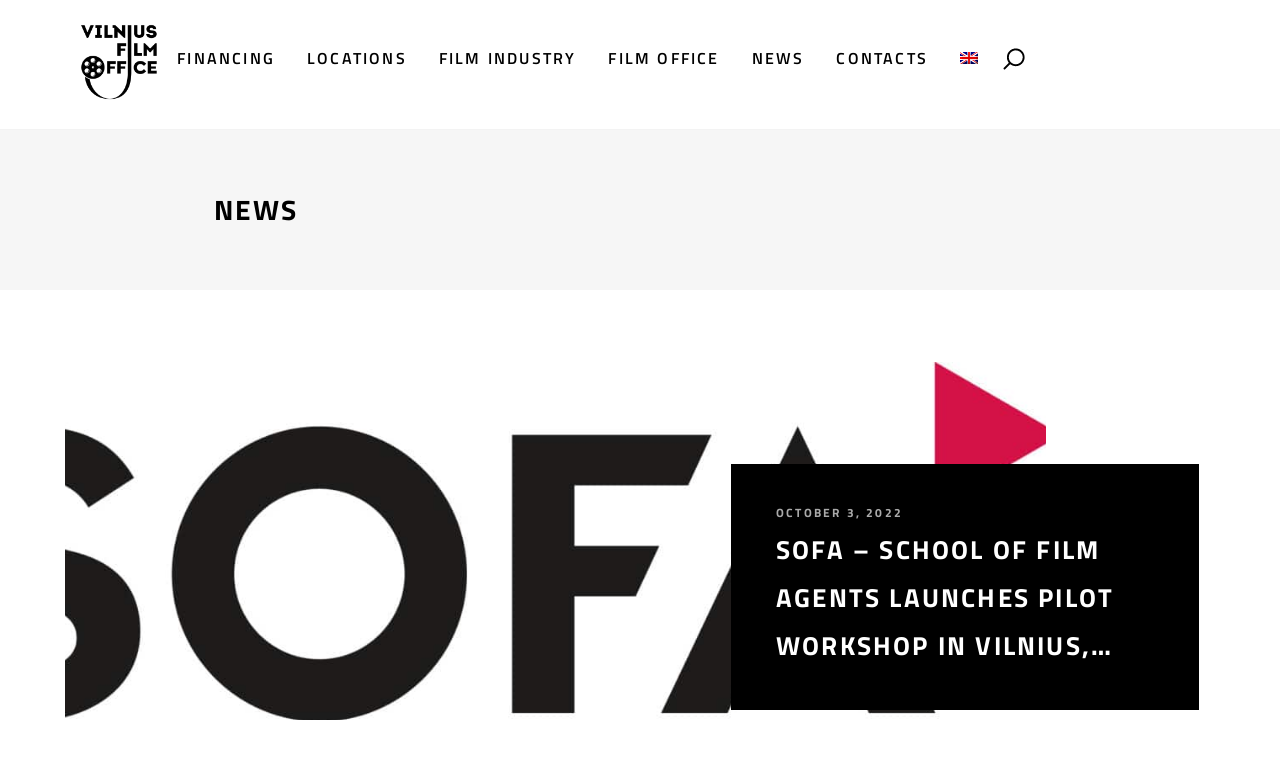

--- FILE ---
content_type: text/html; charset=UTF-8
request_url: https://filmvilnius.com/sofa-school-of-film-agents-launches-pilot-workshop-in-vilnius-focusing-on-public-private-project-financing-and-investment/
body_size: 30801
content:
<!doctype html>
<html lang="en-US">
<head><meta charset="UTF-8"><script>if(navigator.userAgent.match(/MSIE|Internet Explorer/i)||navigator.userAgent.match(/Trident\/7\..*?rv:11/i)){var href=document.location.href;if(!href.match(/[?&]nowprocket/)){if(href.indexOf("?")==-1){if(href.indexOf("#")==-1){document.location.href=href+"?nowprocket=1"}else{document.location.href=href.replace("#","?nowprocket=1#")}}else{if(href.indexOf("#")==-1){document.location.href=href+"&nowprocket=1"}else{document.location.href=href.replace("#","&nowprocket=1#")}}}}</script><script>(()=>{class RocketLazyLoadScripts{constructor(){this.v="2.0.4",this.userEvents=["keydown","keyup","mousedown","mouseup","mousemove","mouseover","mouseout","touchmove","touchstart","touchend","touchcancel","wheel","click","dblclick","input"],this.attributeEvents=["onblur","onclick","oncontextmenu","ondblclick","onfocus","onmousedown","onmouseenter","onmouseleave","onmousemove","onmouseout","onmouseover","onmouseup","onmousewheel","onscroll","onsubmit"]}async t(){this.i(),this.o(),/iP(ad|hone)/.test(navigator.userAgent)&&this.h(),this.u(),this.l(this),this.m(),this.k(this),this.p(this),this._(),await Promise.all([this.R(),this.L()]),this.lastBreath=Date.now(),this.S(this),this.P(),this.D(),this.O(),this.M(),await this.C(this.delayedScripts.normal),await this.C(this.delayedScripts.defer),await this.C(this.delayedScripts.async),await this.T(),await this.F(),await this.j(),await this.A(),window.dispatchEvent(new Event("rocket-allScriptsLoaded")),this.everythingLoaded=!0,this.lastTouchEnd&&await new Promise(t=>setTimeout(t,500-Date.now()+this.lastTouchEnd)),this.I(),this.H(),this.U(),this.W()}i(){this.CSPIssue=sessionStorage.getItem("rocketCSPIssue"),document.addEventListener("securitypolicyviolation",t=>{this.CSPIssue||"script-src-elem"!==t.violatedDirective||"data"!==t.blockedURI||(this.CSPIssue=!0,sessionStorage.setItem("rocketCSPIssue",!0))},{isRocket:!0})}o(){window.addEventListener("pageshow",t=>{this.persisted=t.persisted,this.realWindowLoadedFired=!0},{isRocket:!0}),window.addEventListener("pagehide",()=>{this.onFirstUserAction=null},{isRocket:!0})}h(){let t;function e(e){t=e}window.addEventListener("touchstart",e,{isRocket:!0}),window.addEventListener("touchend",function i(o){o.changedTouches[0]&&t.changedTouches[0]&&Math.abs(o.changedTouches[0].pageX-t.changedTouches[0].pageX)<10&&Math.abs(o.changedTouches[0].pageY-t.changedTouches[0].pageY)<10&&o.timeStamp-t.timeStamp<200&&(window.removeEventListener("touchstart",e,{isRocket:!0}),window.removeEventListener("touchend",i,{isRocket:!0}),"INPUT"===o.target.tagName&&"text"===o.target.type||(o.target.dispatchEvent(new TouchEvent("touchend",{target:o.target,bubbles:!0})),o.target.dispatchEvent(new MouseEvent("mouseover",{target:o.target,bubbles:!0})),o.target.dispatchEvent(new PointerEvent("click",{target:o.target,bubbles:!0,cancelable:!0,detail:1,clientX:o.changedTouches[0].clientX,clientY:o.changedTouches[0].clientY})),event.preventDefault()))},{isRocket:!0})}q(t){this.userActionTriggered||("mousemove"!==t.type||this.firstMousemoveIgnored?"keyup"===t.type||"mouseover"===t.type||"mouseout"===t.type||(this.userActionTriggered=!0,this.onFirstUserAction&&this.onFirstUserAction()):this.firstMousemoveIgnored=!0),"click"===t.type&&t.preventDefault(),t.stopPropagation(),t.stopImmediatePropagation(),"touchstart"===this.lastEvent&&"touchend"===t.type&&(this.lastTouchEnd=Date.now()),"click"===t.type&&(this.lastTouchEnd=0),this.lastEvent=t.type,t.composedPath&&t.composedPath()[0].getRootNode()instanceof ShadowRoot&&(t.rocketTarget=t.composedPath()[0]),this.savedUserEvents.push(t)}u(){this.savedUserEvents=[],this.userEventHandler=this.q.bind(this),this.userEvents.forEach(t=>window.addEventListener(t,this.userEventHandler,{passive:!1,isRocket:!0})),document.addEventListener("visibilitychange",this.userEventHandler,{isRocket:!0})}U(){this.userEvents.forEach(t=>window.removeEventListener(t,this.userEventHandler,{passive:!1,isRocket:!0})),document.removeEventListener("visibilitychange",this.userEventHandler,{isRocket:!0}),this.savedUserEvents.forEach(t=>{(t.rocketTarget||t.target).dispatchEvent(new window[t.constructor.name](t.type,t))})}m(){const t="return false",e=Array.from(this.attributeEvents,t=>"data-rocket-"+t),i="["+this.attributeEvents.join("],[")+"]",o="[data-rocket-"+this.attributeEvents.join("],[data-rocket-")+"]",s=(e,i,o)=>{o&&o!==t&&(e.setAttribute("data-rocket-"+i,o),e["rocket"+i]=new Function("event",o),e.setAttribute(i,t))};new MutationObserver(t=>{for(const n of t)"attributes"===n.type&&(n.attributeName.startsWith("data-rocket-")||this.everythingLoaded?n.attributeName.startsWith("data-rocket-")&&this.everythingLoaded&&this.N(n.target,n.attributeName.substring(12)):s(n.target,n.attributeName,n.target.getAttribute(n.attributeName))),"childList"===n.type&&n.addedNodes.forEach(t=>{if(t.nodeType===Node.ELEMENT_NODE)if(this.everythingLoaded)for(const i of[t,...t.querySelectorAll(o)])for(const t of i.getAttributeNames())e.includes(t)&&this.N(i,t.substring(12));else for(const e of[t,...t.querySelectorAll(i)])for(const t of e.getAttributeNames())this.attributeEvents.includes(t)&&s(e,t,e.getAttribute(t))})}).observe(document,{subtree:!0,childList:!0,attributeFilter:[...this.attributeEvents,...e]})}I(){this.attributeEvents.forEach(t=>{document.querySelectorAll("[data-rocket-"+t+"]").forEach(e=>{this.N(e,t)})})}N(t,e){const i=t.getAttribute("data-rocket-"+e);i&&(t.setAttribute(e,i),t.removeAttribute("data-rocket-"+e))}k(t){Object.defineProperty(HTMLElement.prototype,"onclick",{get(){return this.rocketonclick||null},set(e){this.rocketonclick=e,this.setAttribute(t.everythingLoaded?"onclick":"data-rocket-onclick","this.rocketonclick(event)")}})}S(t){function e(e,i){let o=e[i];e[i]=null,Object.defineProperty(e,i,{get:()=>o,set(s){t.everythingLoaded?o=s:e["rocket"+i]=o=s}})}e(document,"onreadystatechange"),e(window,"onload"),e(window,"onpageshow");try{Object.defineProperty(document,"readyState",{get:()=>t.rocketReadyState,set(e){t.rocketReadyState=e},configurable:!0}),document.readyState="loading"}catch(t){console.log("WPRocket DJE readyState conflict, bypassing")}}l(t){this.originalAddEventListener=EventTarget.prototype.addEventListener,this.originalRemoveEventListener=EventTarget.prototype.removeEventListener,this.savedEventListeners=[],EventTarget.prototype.addEventListener=function(e,i,o){o&&o.isRocket||!t.B(e,this)&&!t.userEvents.includes(e)||t.B(e,this)&&!t.userActionTriggered||e.startsWith("rocket-")||t.everythingLoaded?t.originalAddEventListener.call(this,e,i,o):(t.savedEventListeners.push({target:this,remove:!1,type:e,func:i,options:o}),"mouseenter"!==e&&"mouseleave"!==e||t.originalAddEventListener.call(this,e,t.savedUserEvents.push,o))},EventTarget.prototype.removeEventListener=function(e,i,o){o&&o.isRocket||!t.B(e,this)&&!t.userEvents.includes(e)||t.B(e,this)&&!t.userActionTriggered||e.startsWith("rocket-")||t.everythingLoaded?t.originalRemoveEventListener.call(this,e,i,o):t.savedEventListeners.push({target:this,remove:!0,type:e,func:i,options:o})}}J(t,e){this.savedEventListeners=this.savedEventListeners.filter(i=>{let o=i.type,s=i.target||window;return e!==o||t!==s||(this.B(o,s)&&(i.type="rocket-"+o),this.$(i),!1)})}H(){EventTarget.prototype.addEventListener=this.originalAddEventListener,EventTarget.prototype.removeEventListener=this.originalRemoveEventListener,this.savedEventListeners.forEach(t=>this.$(t))}$(t){t.remove?this.originalRemoveEventListener.call(t.target,t.type,t.func,t.options):this.originalAddEventListener.call(t.target,t.type,t.func,t.options)}p(t){let e;function i(e){return t.everythingLoaded?e:e.split(" ").map(t=>"load"===t||t.startsWith("load.")?"rocket-jquery-load":t).join(" ")}function o(o){function s(e){const s=o.fn[e];o.fn[e]=o.fn.init.prototype[e]=function(){return this[0]===window&&t.userActionTriggered&&("string"==typeof arguments[0]||arguments[0]instanceof String?arguments[0]=i(arguments[0]):"object"==typeof arguments[0]&&Object.keys(arguments[0]).forEach(t=>{const e=arguments[0][t];delete arguments[0][t],arguments[0][i(t)]=e})),s.apply(this,arguments),this}}if(o&&o.fn&&!t.allJQueries.includes(o)){const e={DOMContentLoaded:[],"rocket-DOMContentLoaded":[]};for(const t in e)document.addEventListener(t,()=>{e[t].forEach(t=>t())},{isRocket:!0});o.fn.ready=o.fn.init.prototype.ready=function(i){function s(){parseInt(o.fn.jquery)>2?setTimeout(()=>i.bind(document)(o)):i.bind(document)(o)}return"function"==typeof i&&(t.realDomReadyFired?!t.userActionTriggered||t.fauxDomReadyFired?s():e["rocket-DOMContentLoaded"].push(s):e.DOMContentLoaded.push(s)),o([])},s("on"),s("one"),s("off"),t.allJQueries.push(o)}e=o}t.allJQueries=[],o(window.jQuery),Object.defineProperty(window,"jQuery",{get:()=>e,set(t){o(t)}})}P(){const t=new Map;document.write=document.writeln=function(e){const i=document.currentScript,o=document.createRange(),s=i.parentElement;let n=t.get(i);void 0===n&&(n=i.nextSibling,t.set(i,n));const c=document.createDocumentFragment();o.setStart(c,0),c.appendChild(o.createContextualFragment(e)),s.insertBefore(c,n)}}async R(){return new Promise(t=>{this.userActionTriggered?t():this.onFirstUserAction=t})}async L(){return new Promise(t=>{document.addEventListener("DOMContentLoaded",()=>{this.realDomReadyFired=!0,t()},{isRocket:!0})})}async j(){return this.realWindowLoadedFired?Promise.resolve():new Promise(t=>{window.addEventListener("load",t,{isRocket:!0})})}M(){this.pendingScripts=[];this.scriptsMutationObserver=new MutationObserver(t=>{for(const e of t)e.addedNodes.forEach(t=>{"SCRIPT"!==t.tagName||t.noModule||t.isWPRocket||this.pendingScripts.push({script:t,promise:new Promise(e=>{const i=()=>{const i=this.pendingScripts.findIndex(e=>e.script===t);i>=0&&this.pendingScripts.splice(i,1),e()};t.addEventListener("load",i,{isRocket:!0}),t.addEventListener("error",i,{isRocket:!0}),setTimeout(i,1e3)})})})}),this.scriptsMutationObserver.observe(document,{childList:!0,subtree:!0})}async F(){await this.X(),this.pendingScripts.length?(await this.pendingScripts[0].promise,await this.F()):this.scriptsMutationObserver.disconnect()}D(){this.delayedScripts={normal:[],async:[],defer:[]},document.querySelectorAll("script[type$=rocketlazyloadscript]").forEach(t=>{t.hasAttribute("data-rocket-src")?t.hasAttribute("async")&&!1!==t.async?this.delayedScripts.async.push(t):t.hasAttribute("defer")&&!1!==t.defer||"module"===t.getAttribute("data-rocket-type")?this.delayedScripts.defer.push(t):this.delayedScripts.normal.push(t):this.delayedScripts.normal.push(t)})}async _(){await this.L();let t=[];document.querySelectorAll("script[type$=rocketlazyloadscript][data-rocket-src]").forEach(e=>{let i=e.getAttribute("data-rocket-src");if(i&&!i.startsWith("data:")){i.startsWith("//")&&(i=location.protocol+i);try{const o=new URL(i).origin;o!==location.origin&&t.push({src:o,crossOrigin:e.crossOrigin||"module"===e.getAttribute("data-rocket-type")})}catch(t){}}}),t=[...new Map(t.map(t=>[JSON.stringify(t),t])).values()],this.Y(t,"preconnect")}async G(t){if(await this.K(),!0!==t.noModule||!("noModule"in HTMLScriptElement.prototype))return new Promise(e=>{let i;function o(){(i||t).setAttribute("data-rocket-status","executed"),e()}try{if(navigator.userAgent.includes("Firefox/")||""===navigator.vendor||this.CSPIssue)i=document.createElement("script"),[...t.attributes].forEach(t=>{let e=t.nodeName;"type"!==e&&("data-rocket-type"===e&&(e="type"),"data-rocket-src"===e&&(e="src"),i.setAttribute(e,t.nodeValue))}),t.text&&(i.text=t.text),t.nonce&&(i.nonce=t.nonce),i.hasAttribute("src")?(i.addEventListener("load",o,{isRocket:!0}),i.addEventListener("error",()=>{i.setAttribute("data-rocket-status","failed-network"),e()},{isRocket:!0}),setTimeout(()=>{i.isConnected||e()},1)):(i.text=t.text,o()),i.isWPRocket=!0,t.parentNode.replaceChild(i,t);else{const i=t.getAttribute("data-rocket-type"),s=t.getAttribute("data-rocket-src");i?(t.type=i,t.removeAttribute("data-rocket-type")):t.removeAttribute("type"),t.addEventListener("load",o,{isRocket:!0}),t.addEventListener("error",i=>{this.CSPIssue&&i.target.src.startsWith("data:")?(console.log("WPRocket: CSP fallback activated"),t.removeAttribute("src"),this.G(t).then(e)):(t.setAttribute("data-rocket-status","failed-network"),e())},{isRocket:!0}),s?(t.fetchPriority="high",t.removeAttribute("data-rocket-src"),t.src=s):t.src="data:text/javascript;base64,"+window.btoa(unescape(encodeURIComponent(t.text)))}}catch(i){t.setAttribute("data-rocket-status","failed-transform"),e()}});t.setAttribute("data-rocket-status","skipped")}async C(t){const e=t.shift();return e?(e.isConnected&&await this.G(e),this.C(t)):Promise.resolve()}O(){this.Y([...this.delayedScripts.normal,...this.delayedScripts.defer,...this.delayedScripts.async],"preload")}Y(t,e){this.trash=this.trash||[];let i=!0;var o=document.createDocumentFragment();t.forEach(t=>{const s=t.getAttribute&&t.getAttribute("data-rocket-src")||t.src;if(s&&!s.startsWith("data:")){const n=document.createElement("link");n.href=s,n.rel=e,"preconnect"!==e&&(n.as="script",n.fetchPriority=i?"high":"low"),t.getAttribute&&"module"===t.getAttribute("data-rocket-type")&&(n.crossOrigin=!0),t.crossOrigin&&(n.crossOrigin=t.crossOrigin),t.integrity&&(n.integrity=t.integrity),t.nonce&&(n.nonce=t.nonce),o.appendChild(n),this.trash.push(n),i=!1}}),document.head.appendChild(o)}W(){this.trash.forEach(t=>t.remove())}async T(){try{document.readyState="interactive"}catch(t){}this.fauxDomReadyFired=!0;try{await this.K(),this.J(document,"readystatechange"),document.dispatchEvent(new Event("rocket-readystatechange")),await this.K(),document.rocketonreadystatechange&&document.rocketonreadystatechange(),await this.K(),this.J(document,"DOMContentLoaded"),document.dispatchEvent(new Event("rocket-DOMContentLoaded")),await this.K(),this.J(window,"DOMContentLoaded"),window.dispatchEvent(new Event("rocket-DOMContentLoaded"))}catch(t){console.error(t)}}async A(){try{document.readyState="complete"}catch(t){}try{await this.K(),this.J(document,"readystatechange"),document.dispatchEvent(new Event("rocket-readystatechange")),await this.K(),document.rocketonreadystatechange&&document.rocketonreadystatechange(),await this.K(),this.J(window,"load"),window.dispatchEvent(new Event("rocket-load")),await this.K(),window.rocketonload&&window.rocketonload(),await this.K(),this.allJQueries.forEach(t=>t(window).trigger("rocket-jquery-load")),await this.K(),this.J(window,"pageshow");const t=new Event("rocket-pageshow");t.persisted=this.persisted,window.dispatchEvent(t),await this.K(),window.rocketonpageshow&&window.rocketonpageshow({persisted:this.persisted})}catch(t){console.error(t)}}async K(){Date.now()-this.lastBreath>45&&(await this.X(),this.lastBreath=Date.now())}async X(){return document.hidden?new Promise(t=>setTimeout(t)):new Promise(t=>requestAnimationFrame(t))}B(t,e){return e===document&&"readystatechange"===t||(e===document&&"DOMContentLoaded"===t||(e===window&&"DOMContentLoaded"===t||(e===window&&"load"===t||e===window&&"pageshow"===t)))}static run(){(new RocketLazyLoadScripts).t()}}RocketLazyLoadScripts.run()})();</script>
	<!-- Google tag (gtag.js) -->
	<script type="rocketlazyloadscript" async data-rocket-src="https://www.googletagmanager.com/gtag/js?id=G-G9P4WMT836"></script>
	<script type="rocketlazyloadscript">
	  window.dataLayer = window.dataLayer || [];
	  function gtag(){dataLayer.push(arguments);}
	  gtag('js', new Date());

	  gtag('config', 'G-G9P4WMT836');
	</script>
	<script>!function(C,oo,k,ie,b,o,t){
let a=C.scripts[0],c="en",d=C.createElement(ie),
e=[/^\/([a-z]{2})([_-][a-z]{2})?(\/.*)?/g.exec(k),/^([a-z]{2})\./.exec(oo),
/\.([a-z]{2,})$/.exec(oo)],f={at:"de",au:c,ca:c,cz:"cs",dk:"da",ee:"et",no:"nb",se:
"sv",uk:c},g=0;for(g of e){e=g?g[1]:t;if(g)break}e=e.length!=2?t:e;e=f[e]?f[e]:e;d.
id=b;d.src="https://consent.cookiebot.com/uc.js";d.dataset.cbid=o;d.dataset.
culture=e;d.async=!0;a.parentNode.insertBefore(d,a)}(document,location.hostname,
location.pathname,"script","Cookiebot","b5ba3642-e271-4085-b77e-2456a4394508","")
</script>
	
	<meta name="viewport" content="width=device-width, initial-scale=1">
	<link rel="profile" href="https://gmpg.org/xfn/11">
	<script type="rocketlazyloadscript" data-rocket-type="text/javascript" data-cookieconsent="ignore">
	window.dataLayer = window.dataLayer || [];

	function gtag() {
		dataLayer.push(arguments);
	}

	gtag("consent", "default", {
		ad_personalization: "denied",
		ad_storage: "denied",
		ad_user_data: "denied",
		analytics_storage: "denied",
		functionality_storage: "denied",
		personalization_storage: "denied",
		security_storage: "granted",
		wait_for_update: 500,
	});
	gtag("set", "ads_data_redaction", true);
	</script>
<meta name='robots' content='index, follow, max-image-preview:large, max-snippet:-1, max-video-preview:-1' />
	<style>img:is([sizes="auto" i], [sizes^="auto," i]) { contain-intrinsic-size: 3000px 1500px }</style>
	<link rel="alternate" hreflang="en" href="https://filmvilnius.com/sofa-school-of-film-agents-launches-pilot-workshop-in-vilnius-focusing-on-public-private-project-financing-and-investment/" />
<link rel="alternate" hreflang="x-default" href="https://filmvilnius.com/sofa-school-of-film-agents-launches-pilot-workshop-in-vilnius-focusing-on-public-private-project-financing-and-investment/" />

	<!-- This site is optimized with the Yoast SEO plugin v26.5 - https://yoast.com/wordpress/plugins/seo/ -->
	<title>SOFA – School of Film Agents launches pilot workshop in Vilnius, focusing on public-private project financing and investment - Vilnius film office</title>
	<link rel="canonical" href="https://filmvilnius.com/sofa-school-of-film-agents-launches-pilot-workshop-in-vilnius-focusing-on-public-private-project-financing-and-investment/" />
	<meta property="og:locale" content="en_US" />
	<meta property="og:type" content="article" />
	<meta property="og:title" content="SOFA – School of Film Agents launches pilot workshop in Vilnius, focusing on public-private project financing and investment - Vilnius film office" />
	<meta property="og:description" content="In addition to its existing workshops in Tbilisi (Georgia) and Warsaw (Poland), SOFA – School of Film Agents is launching a third workshop in Vilnius, Lithuania. Between 11 and 15 September 2018, selected SOFA alumni will get the chance to present their projects in front of experienced private investors and representatives of European public film [&hellip;]" />
	<meta property="og:url" content="https://filmvilnius.com/sofa-school-of-film-agents-launches-pilot-workshop-in-vilnius-focusing-on-public-private-project-financing-and-investment/" />
	<meta property="og:site_name" content="Vilnius film office" />
	<meta property="article:publisher" content="https://www.facebook.com/filmvilnius" />
	<meta property="article:published_time" content="2022-10-03T11:59:28+00:00" />
	<meta property="article:modified_time" content="2023-01-12T06:24:30+00:00" />
	<meta property="og:image" content="https://filmvilnius.com/wp-content/uploads/2021/09/SOFA.jpg" />
	<meta property="og:image:width" content="2000" />
	<meta property="og:image:height" content="789" />
	<meta property="og:image:type" content="image/jpeg" />
	<meta name="author" content="JP" />
	<meta name="twitter:card" content="summary_large_image" />
	<meta name="twitter:creator" content="@FilmVilnius" />
	<meta name="twitter:site" content="@FilmVilnius" />
	<meta name="twitter:label1" content="Written by" />
	<meta name="twitter:data1" content="JP" />
	<meta name="twitter:label2" content="Est. reading time" />
	<meta name="twitter:data2" content="4 minutes" />
	<script type="application/ld+json" class="yoast-schema-graph">{"@context":"https://schema.org","@graph":[{"@type":"Article","@id":"https://filmvilnius.com/sofa-school-of-film-agents-launches-pilot-workshop-in-vilnius-focusing-on-public-private-project-financing-and-investment/#article","isPartOf":{"@id":"https://filmvilnius.com/sofa-school-of-film-agents-launches-pilot-workshop-in-vilnius-focusing-on-public-private-project-financing-and-investment/"},"author":{"name":"JP","@id":"https://filmvilnius.com/#/schema/person/a07b52ad4c931657549bf40cb59b34eb"},"headline":"SOFA – School of Film Agents launches pilot workshop in Vilnius, focusing on public-private project financing and investment","datePublished":"2022-10-03T11:59:28+00:00","dateModified":"2023-01-12T06:24:30+00:00","mainEntityOfPage":{"@id":"https://filmvilnius.com/sofa-school-of-film-agents-launches-pilot-workshop-in-vilnius-focusing-on-public-private-project-financing-and-investment/"},"wordCount":694,"publisher":{"@id":"https://filmvilnius.com/#organization"},"image":{"@id":"https://filmvilnius.com/sofa-school-of-film-agents-launches-pilot-workshop-in-vilnius-focusing-on-public-private-project-financing-and-investment/#primaryimage"},"thumbnailUrl":"https://filmvilnius.com/wp-content/uploads/2021/09/SOFA.jpg","articleSection":["News"],"inLanguage":"en-US"},{"@type":"WebPage","@id":"https://filmvilnius.com/sofa-school-of-film-agents-launches-pilot-workshop-in-vilnius-focusing-on-public-private-project-financing-and-investment/","url":"https://filmvilnius.com/sofa-school-of-film-agents-launches-pilot-workshop-in-vilnius-focusing-on-public-private-project-financing-and-investment/","name":"SOFA – School of Film Agents launches pilot workshop in Vilnius, focusing on public-private project financing and investment - Vilnius film office","isPartOf":{"@id":"https://filmvilnius.com/#website"},"primaryImageOfPage":{"@id":"https://filmvilnius.com/sofa-school-of-film-agents-launches-pilot-workshop-in-vilnius-focusing-on-public-private-project-financing-and-investment/#primaryimage"},"image":{"@id":"https://filmvilnius.com/sofa-school-of-film-agents-launches-pilot-workshop-in-vilnius-focusing-on-public-private-project-financing-and-investment/#primaryimage"},"thumbnailUrl":"https://filmvilnius.com/wp-content/uploads/2021/09/SOFA.jpg","datePublished":"2022-10-03T11:59:28+00:00","dateModified":"2023-01-12T06:24:30+00:00","breadcrumb":{"@id":"https://filmvilnius.com/sofa-school-of-film-agents-launches-pilot-workshop-in-vilnius-focusing-on-public-private-project-financing-and-investment/#breadcrumb"},"inLanguage":"en-US","potentialAction":[{"@type":"ReadAction","target":["https://filmvilnius.com/sofa-school-of-film-agents-launches-pilot-workshop-in-vilnius-focusing-on-public-private-project-financing-and-investment/"]}]},{"@type":"ImageObject","inLanguage":"en-US","@id":"https://filmvilnius.com/sofa-school-of-film-agents-launches-pilot-workshop-in-vilnius-focusing-on-public-private-project-financing-and-investment/#primaryimage","url":"https://filmvilnius.com/wp-content/uploads/2021/09/SOFA.jpg","contentUrl":"https://filmvilnius.com/wp-content/uploads/2021/09/SOFA.jpg","width":2000,"height":789},{"@type":"BreadcrumbList","@id":"https://filmvilnius.com/sofa-school-of-film-agents-launches-pilot-workshop-in-vilnius-focusing-on-public-private-project-financing-and-investment/#breadcrumb","itemListElement":[{"@type":"ListItem","position":1,"name":"Home","item":"https://filmvilnius.com/"},{"@type":"ListItem","position":2,"name":"Blog Masonry","item":"https://filmvilnius.com/blog-masonry/"},{"@type":"ListItem","position":3,"name":"SOFA – School of Film Agents launches pilot workshop in Vilnius, focusing on public-private project financing and investment"}]},{"@type":"WebSite","@id":"https://filmvilnius.com/#website","url":"https://filmvilnius.com/","name":"Vilnius film office","description":"","publisher":{"@id":"https://filmvilnius.com/#organization"},"potentialAction":[{"@type":"SearchAction","target":{"@type":"EntryPoint","urlTemplate":"https://filmvilnius.com/?s={search_term_string}"},"query-input":{"@type":"PropertyValueSpecification","valueRequired":true,"valueName":"search_term_string"}}],"inLanguage":"en-US"},{"@type":"Organization","@id":"https://filmvilnius.com/#organization","name":"Vilniaus kino biuras","url":"https://filmvilnius.com/","logo":{"@type":"ImageObject","inLanguage":"en-US","@id":"https://filmvilnius.com/#/schema/logo/image/","url":"https://filmvilnius.com/wp-content/uploads/2022/12/VKB-Logo-2022-EN-2-V.jpg","contentUrl":"https://filmvilnius.com/wp-content/uploads/2022/12/VKB-Logo-2022-EN-2-V.jpg","width":1419,"height":1418,"caption":"Vilniaus kino biuras"},"image":{"@id":"https://filmvilnius.com/#/schema/logo/image/"},"sameAs":["https://www.facebook.com/filmvilnius","https://x.com/FilmVilnius","https://www.instagram.com/filmvilnius/"]},{"@type":"Person","@id":"https://filmvilnius.com/#/schema/person/a07b52ad4c931657549bf40cb59b34eb","name":"JP","image":{"@type":"ImageObject","inLanguage":"en-US","@id":"https://filmvilnius.com/#/schema/person/image/","url":"https://secure.gravatar.com/avatar/d427817e2c206d491601fbff8e399f92668ac5786bc212ce565aee8527b0654c?s=96&d=mm&r=g","contentUrl":"https://secure.gravatar.com/avatar/d427817e2c206d491601fbff8e399f92668ac5786bc212ce565aee8527b0654c?s=96&d=mm&r=g","caption":"JP"},"sameAs":["https://fabrique.me/"],"url":"https://filmvilnius.com/author/42ebe4eddbe0a5b6/"}]}</script>
	<!-- / Yoast SEO plugin. -->


<link rel='dns-prefetch' href='//unpkg.com' />

		<!-- This site uses the Google Analytics by MonsterInsights plugin v9.10.0 - Using Analytics tracking - https://www.monsterinsights.com/ -->
							<script type="rocketlazyloadscript" data-rocket-src="//www.googletagmanager.com/gtag/js?id=G-5MCM8KRMHE"  data-cfasync="false" data-wpfc-render="false" async></script>
			<script type="rocketlazyloadscript" data-cfasync="false" data-wpfc-render="false">
				var mi_version = '9.10.0';
				var mi_track_user = true;
				var mi_no_track_reason = '';
								var MonsterInsightsDefaultLocations = {"page_location":"https:\/\/filmvilnius.com\/sofa-school-of-film-agents-launches-pilot-workshop-in-vilnius-focusing-on-public-private-project-financing-and-investment\/"};
								if ( typeof MonsterInsightsPrivacyGuardFilter === 'function' ) {
					var MonsterInsightsLocations = (typeof MonsterInsightsExcludeQuery === 'object') ? MonsterInsightsPrivacyGuardFilter( MonsterInsightsExcludeQuery ) : MonsterInsightsPrivacyGuardFilter( MonsterInsightsDefaultLocations );
				} else {
					var MonsterInsightsLocations = (typeof MonsterInsightsExcludeQuery === 'object') ? MonsterInsightsExcludeQuery : MonsterInsightsDefaultLocations;
				}

								var disableStrs = [
										'ga-disable-G-5MCM8KRMHE',
									];

				/* Function to detect opted out users */
				function __gtagTrackerIsOptedOut() {
					for (var index = 0; index < disableStrs.length; index++) {
						if (document.cookie.indexOf(disableStrs[index] + '=true') > -1) {
							return true;
						}
					}

					return false;
				}

				/* Disable tracking if the opt-out cookie exists. */
				if (__gtagTrackerIsOptedOut()) {
					for (var index = 0; index < disableStrs.length; index++) {
						window[disableStrs[index]] = true;
					}
				}

				/* Opt-out function */
				function __gtagTrackerOptout() {
					for (var index = 0; index < disableStrs.length; index++) {
						document.cookie = disableStrs[index] + '=true; expires=Thu, 31 Dec 2099 23:59:59 UTC; path=/';
						window[disableStrs[index]] = true;
					}
				}

				if ('undefined' === typeof gaOptout) {
					function gaOptout() {
						__gtagTrackerOptout();
					}
				}
								window.dataLayer = window.dataLayer || [];

				window.MonsterInsightsDualTracker = {
					helpers: {},
					trackers: {},
				};
				if (mi_track_user) {
					function __gtagDataLayer() {
						dataLayer.push(arguments);
					}

					function __gtagTracker(type, name, parameters) {
						if (!parameters) {
							parameters = {};
						}

						if (parameters.send_to) {
							__gtagDataLayer.apply(null, arguments);
							return;
						}

						if (type === 'event') {
														parameters.send_to = monsterinsights_frontend.v4_id;
							var hookName = name;
							if (typeof parameters['event_category'] !== 'undefined') {
								hookName = parameters['event_category'] + ':' + name;
							}

							if (typeof MonsterInsightsDualTracker.trackers[hookName] !== 'undefined') {
								MonsterInsightsDualTracker.trackers[hookName](parameters);
							} else {
								__gtagDataLayer('event', name, parameters);
							}
							
						} else {
							__gtagDataLayer.apply(null, arguments);
						}
					}

					__gtagTracker('js', new Date());
					__gtagTracker('set', {
						'developer_id.dZGIzZG': true,
											});
					if ( MonsterInsightsLocations.page_location ) {
						__gtagTracker('set', MonsterInsightsLocations);
					}
										__gtagTracker('config', 'G-5MCM8KRMHE', {"forceSSL":"true","link_attribution":"true"} );
										window.gtag = __gtagTracker;										(function () {
						/* https://developers.google.com/analytics/devguides/collection/analyticsjs/ */
						/* ga and __gaTracker compatibility shim. */
						var noopfn = function () {
							return null;
						};
						var newtracker = function () {
							return new Tracker();
						};
						var Tracker = function () {
							return null;
						};
						var p = Tracker.prototype;
						p.get = noopfn;
						p.set = noopfn;
						p.send = function () {
							var args = Array.prototype.slice.call(arguments);
							args.unshift('send');
							__gaTracker.apply(null, args);
						};
						var __gaTracker = function () {
							var len = arguments.length;
							if (len === 0) {
								return;
							}
							var f = arguments[len - 1];
							if (typeof f !== 'object' || f === null || typeof f.hitCallback !== 'function') {
								if ('send' === arguments[0]) {
									var hitConverted, hitObject = false, action;
									if ('event' === arguments[1]) {
										if ('undefined' !== typeof arguments[3]) {
											hitObject = {
												'eventAction': arguments[3],
												'eventCategory': arguments[2],
												'eventLabel': arguments[4],
												'value': arguments[5] ? arguments[5] : 1,
											}
										}
									}
									if ('pageview' === arguments[1]) {
										if ('undefined' !== typeof arguments[2]) {
											hitObject = {
												'eventAction': 'page_view',
												'page_path': arguments[2],
											}
										}
									}
									if (typeof arguments[2] === 'object') {
										hitObject = arguments[2];
									}
									if (typeof arguments[5] === 'object') {
										Object.assign(hitObject, arguments[5]);
									}
									if ('undefined' !== typeof arguments[1].hitType) {
										hitObject = arguments[1];
										if ('pageview' === hitObject.hitType) {
											hitObject.eventAction = 'page_view';
										}
									}
									if (hitObject) {
										action = 'timing' === arguments[1].hitType ? 'timing_complete' : hitObject.eventAction;
										hitConverted = mapArgs(hitObject);
										__gtagTracker('event', action, hitConverted);
									}
								}
								return;
							}

							function mapArgs(args) {
								var arg, hit = {};
								var gaMap = {
									'eventCategory': 'event_category',
									'eventAction': 'event_action',
									'eventLabel': 'event_label',
									'eventValue': 'event_value',
									'nonInteraction': 'non_interaction',
									'timingCategory': 'event_category',
									'timingVar': 'name',
									'timingValue': 'value',
									'timingLabel': 'event_label',
									'page': 'page_path',
									'location': 'page_location',
									'title': 'page_title',
									'referrer' : 'page_referrer',
								};
								for (arg in args) {
																		if (!(!args.hasOwnProperty(arg) || !gaMap.hasOwnProperty(arg))) {
										hit[gaMap[arg]] = args[arg];
									} else {
										hit[arg] = args[arg];
									}
								}
								return hit;
							}

							try {
								f.hitCallback();
							} catch (ex) {
							}
						};
						__gaTracker.create = newtracker;
						__gaTracker.getByName = newtracker;
						__gaTracker.getAll = function () {
							return [];
						};
						__gaTracker.remove = noopfn;
						__gaTracker.loaded = true;
						window['__gaTracker'] = __gaTracker;
					})();
									} else {
										console.log("");
					(function () {
						function __gtagTracker() {
							return null;
						}

						window['__gtagTracker'] = __gtagTracker;
						window['gtag'] = __gtagTracker;
					})();
									}
			</script>
							<!-- / Google Analytics by MonsterInsights -->
		<link data-minify="1" rel='stylesheet' id='leaflet-css-css' href='https://filmvilnius.com/wp-content/cache/min/1/leaflet@1.7.1/dist/leaflet.css?ver=1764861144' media='all' />
<link data-minify="1" rel='stylesheet' id='mailerlite_forms.css-css' href='https://filmvilnius.com/wp-content/cache/min/1/wp-content/plugins/official-mailerlite-sign-up-forms/assets/css/mailerlite_forms.css?ver=1764861144' media='all' />
<link rel='stylesheet' id='wpml-legacy-horizontal-list-0-css' href='https://filmvilnius.com/wp-content/plugins/sitepress-multilingual-cms/templates/language-switchers/legacy-list-horizontal/style.min.css' media='all' />
<link rel='stylesheet' id='wpml-menu-item-0-css' href='https://filmvilnius.com/wp-content/plugins/sitepress-multilingual-cms/templates/language-switchers/menu-item/style.min.css' media='all' />
<link data-minify="1" rel='stylesheet' id='hello-elementor-css' href='https://filmvilnius.com/wp-content/cache/min/1/wp-content/themes/hello-elementor/assets/css/reset.css?ver=1764861144' media='all' />
<link data-minify="1" rel='stylesheet' id='hello-elementor-theme-style-css' href='https://filmvilnius.com/wp-content/cache/min/1/wp-content/themes/hello-elementor/assets/css/theme.css?ver=1764861144' media='all' />
<link data-minify="1" rel='stylesheet' id='hello-elementor-header-footer-css' href='https://filmvilnius.com/wp-content/cache/min/1/wp-content/themes/hello-elementor/assets/css/header-footer.css?ver=1764861144' media='all' />
<link rel='stylesheet' id='elementor-frontend-css' href='https://filmvilnius.com/wp-content/uploads/elementor/css/custom-frontend.min.css' media='all' />
<link rel='stylesheet' id='elementor-post-6-css' href='https://filmvilnius.com/wp-content/uploads/elementor/css/post-6.css' media='all' />
<link rel='stylesheet' id='widget-search-form-css' href='https://filmvilnius.com/wp-content/plugins/pro-elements/assets/css/widget-search-form.min.css' media='all' />
<link rel='stylesheet' id='widget-image-css' href='https://filmvilnius.com/wp-content/plugins/elementor/assets/css/widget-image.min.css' media='all' />
<link rel='stylesheet' id='widget-nav-menu-css' href='https://filmvilnius.com/wp-content/uploads/elementor/css/custom-pro-widget-nav-menu.min.css' media='all' />
<link rel='stylesheet' id='widget-heading-css' href='https://filmvilnius.com/wp-content/plugins/elementor/assets/css/widget-heading.min.css' media='all' />
<link rel='stylesheet' id='widget-icon-list-css' href='https://filmvilnius.com/wp-content/uploads/elementor/css/custom-widget-icon-list.min.css' media='all' />
<link rel='stylesheet' id='widget-post-info-css' href='https://filmvilnius.com/wp-content/plugins/pro-elements/assets/css/widget-post-info.min.css' media='all' />
<link rel='stylesheet' id='widget-share-buttons-css' href='https://filmvilnius.com/wp-content/plugins/pro-elements/assets/css/widget-share-buttons.min.css' media='all' />
<link rel='stylesheet' id='e-apple-webkit-css' href='https://filmvilnius.com/wp-content/uploads/elementor/css/custom-apple-webkit.min.css' media='all' />
<link rel='stylesheet' id='widget-post-navigation-css' href='https://filmvilnius.com/wp-content/plugins/pro-elements/assets/css/widget-post-navigation.min.css' media='all' />
<link rel='stylesheet' id='widget-loop-common-css' href='https://filmvilnius.com/wp-content/plugins/pro-elements/assets/css/widget-loop-common.min.css' media='all' />
<link rel='stylesheet' id='widget-loop-grid-css' href='https://filmvilnius.com/wp-content/uploads/elementor/css/custom-pro-widget-loop-grid.min.css' media='all' />
<link data-minify="1" rel='stylesheet' id='elementor-icons-css' href='https://filmvilnius.com/wp-content/cache/min/1/wp-content/plugins/elementor/assets/lib/eicons/css/elementor-icons.min.css?ver=1764861144' media='all' />
<link rel='stylesheet' id='elementor-post-18057-css' href='https://filmvilnius.com/wp-content/uploads/elementor/css/post-18057.css' media='all' />
<link rel='stylesheet' id='elementor-post-18296-css' href='https://filmvilnius.com/wp-content/uploads/elementor/css/post-18296.css' media='all' />
<link rel='stylesheet' id='elementor-post-19109-css' href='https://filmvilnius.com/wp-content/uploads/elementor/css/post-19109.css' media='all' />
<link rel='stylesheet' id='hello-elementor-child-style-main-css-css' href='https://filmvilnius.com/wp-content/themes/hello-theme-child-master/css/bootstrap.min.css' media='all' />
<link data-minify="1" rel='stylesheet' id='hello-elementor-child-style-css' href='https://filmvilnius.com/wp-content/cache/min/1/wp-content/themes/hello-theme-child-master/style.css?ver=1764861144' media='all' />
<link data-minify="1" rel='stylesheet' id='elementor-gf-local-titilliumweb-css' href='https://filmvilnius.com/wp-content/cache/min/1/wp-content/uploads/elementor/google-fonts/css/titilliumweb.css?ver=1764861144' media='all' />
<script id="wpml-cookie-js-extra">
var wpml_cookies = {"wp-wpml_current_language":{"value":"en","expires":1,"path":"\/"}};
var wpml_cookies = {"wp-wpml_current_language":{"value":"en","expires":1,"path":"\/"}};
</script>
<script type="rocketlazyloadscript" data-minify="1" data-rocket-src="https://filmvilnius.com/wp-content/cache/min/1/wp-content/plugins/sitepress-multilingual-cms/res/js/cookies/language-cookie.js?ver=1764857342" id="wpml-cookie-js" defer data-wp-strategy="defer"></script>
<script type="rocketlazyloadscript" data-rocket-src="https://filmvilnius.com/wp-content/plugins/google-analytics-for-wordpress/assets/js/frontend-gtag.min.js" id="monsterinsights-frontend-script-js" async data-wp-strategy="async"></script>
<script data-cfasync="false" data-wpfc-render="false" id='monsterinsights-frontend-script-js-extra'>var monsterinsights_frontend = {"js_events_tracking":"true","download_extensions":"doc,pdf,ppt,zip,xls,docx,pptx,xlsx","inbound_paths":"[{\"path\":\"\\\/go\\\/\",\"label\":\"affiliate\"},{\"path\":\"\\\/recommend\\\/\",\"label\":\"affiliate\"}]","home_url":"https:\/\/filmvilnius.com","hash_tracking":"false","v4_id":"G-5MCM8KRMHE"};</script>
<script type="rocketlazyloadscript" data-rocket-src="https://filmvilnius.com/wp-includes/js/jquery/jquery.min.js" id="jquery-core-js"></script>
<link rel="https://api.w.org/" href="https://filmvilnius.com/wp-json/" /><link rel="alternate" title="JSON" type="application/json" href="https://filmvilnius.com/wp-json/wp/v2/posts/11584" /><link rel="alternate" title="oEmbed (JSON)" type="application/json+oembed" href="https://filmvilnius.com/wp-json/oembed/1.0/embed?url=https%3A%2F%2Ffilmvilnius.com%2Fsofa-school-of-film-agents-launches-pilot-workshop-in-vilnius-focusing-on-public-private-project-financing-and-investment%2F" />
<link rel="alternate" title="oEmbed (XML)" type="text/xml+oembed" href="https://filmvilnius.com/wp-json/oembed/1.0/embed?url=https%3A%2F%2Ffilmvilnius.com%2Fsofa-school-of-film-agents-launches-pilot-workshop-in-vilnius-focusing-on-public-private-project-financing-and-investment%2F&#038;format=xml" />
<meta name="generator" content="WPML ver:4.8.6 stt:1,32;" />
<!-- Google tag (gtag.js) -->
<script type="rocketlazyloadscript" async data-rocket-src="https://www.googletagmanager.com/gtag/js?id=AW-17264831851"></script>
<script type="rocketlazyloadscript">
  window.dataLayer = window.dataLayer || [];
  function gtag(){dataLayer.push(arguments);}
  gtag('js', new Date());

  gtag('config', 'AW-17264831851');
</script>
        <!-- MailerLite Universal -->
        <script type="rocketlazyloadscript">
            (function(w,d,e,u,f,l,n){w[f]=w[f]||function(){(w[f].q=w[f].q||[])
                .push(arguments);},l=d.createElement(e),l.async=1,l.src=u,
                n=d.getElementsByTagName(e)[0],n.parentNode.insertBefore(l,n);})
            (window,document,'script','https://assets.mailerlite.com/js/universal.js','ml');
            ml('account', '271410');
            ml('enablePopups', true);
        </script>
        <!-- End MailerLite Universal -->
        		<style>*:not(.elementor-editor-active) .plus-conditions--hidden {display: none;}</style> 
		<meta name="generator" content="Elementor 3.33.2; features: additional_custom_breakpoints; settings: css_print_method-external, google_font-enabled, font_display-swap">
<link data-minify="1" rel="stylesheet" href="https://filmvilnius.com/wp-content/cache/min/1/ui/1.13.2/themes/base/jquery-ui.css?ver=1764861144">
<script type="rocketlazyloadscript" data-minify="1" data-rocket-src="https://filmvilnius.com/wp-content/cache/min/1/ui/1.13.2/jquery-ui.js?ver=1764857342"></script>

<!-- Meta Pixel Code -->
<script type="rocketlazyloadscript" data-rocket-type='text/javascript'>
!function(f,b,e,v,n,t,s){if(f.fbq)return;n=f.fbq=function(){n.callMethod?
n.callMethod.apply(n,arguments):n.queue.push(arguments)};if(!f._fbq)f._fbq=n;
n.push=n;n.loaded=!0;n.version='2.0';n.queue=[];t=b.createElement(e);t.async=!0;
t.src=v;s=b.getElementsByTagName(e)[0];s.parentNode.insertBefore(t,s)}(window,
document,'script','https://connect.facebook.net/en_US/fbevents.js');
</script>
<!-- End Meta Pixel Code -->
<script type="rocketlazyloadscript" data-rocket-type='text/javascript'>var url = window.location.origin + '?ob=open-bridge';
            fbq('set', 'openbridge', '696046633024953', url);
fbq('init', '696046633024953', {}, {
    "agent": "wordpress-6.8.3-4.1.5"
})</script><script type="rocketlazyloadscript" data-rocket-type='text/javascript'>
    fbq('track', 'PageView', []);
  </script>			<style>
				.e-con.e-parent:nth-of-type(n+4):not(.e-lazyloaded):not(.e-no-lazyload),
				.e-con.e-parent:nth-of-type(n+4):not(.e-lazyloaded):not(.e-no-lazyload) * {
					background-image: none !important;
				}
				@media screen and (max-height: 1024px) {
					.e-con.e-parent:nth-of-type(n+3):not(.e-lazyloaded):not(.e-no-lazyload),
					.e-con.e-parent:nth-of-type(n+3):not(.e-lazyloaded):not(.e-no-lazyload) * {
						background-image: none !important;
					}
				}
				@media screen and (max-height: 640px) {
					.e-con.e-parent:nth-of-type(n+2):not(.e-lazyloaded):not(.e-no-lazyload),
					.e-con.e-parent:nth-of-type(n+2):not(.e-lazyloaded):not(.e-no-lazyload) * {
						background-image: none !important;
					}
				}
			</style>
			<link rel="icon" href="https://filmvilnius.com/wp-content/uploads/2022/12/cropped-New-logo-resized-32x32.jpg" sizes="32x32" />
<link rel="icon" href="https://filmvilnius.com/wp-content/uploads/2022/12/cropped-New-logo-resized-192x192.jpg" sizes="192x192" />
<link rel="apple-touch-icon" href="https://filmvilnius.com/wp-content/uploads/2022/12/cropped-New-logo-resized-180x180.jpg" />
<meta name="msapplication-TileImage" content="https://filmvilnius.com/wp-content/uploads/2022/12/cropped-New-logo-resized-270x270.jpg" />
<noscript><style id="rocket-lazyload-nojs-css">.rll-youtube-player, [data-lazy-src]{display:none !important;}</style></noscript><meta name="generator" content="WP Rocket 3.19.4" data-wpr-features="wpr_delay_js wpr_minify_js wpr_lazyload_iframes wpr_minify_css wpr_desktop" /></head>
<body class="wp-singular post-template-default single single-post postid-11584 single-format-standard wp-custom-logo wp-embed-responsive wp-theme-hello-elementor wp-child-theme-hello-theme-child-master hello-elementor-default elementor-default elementor-kit-6 elementor-page-19109">



<!-- Meta Pixel Code -->
<noscript>
<img height="1" width="1" style="display:none" alt="fbpx"
src="https://www.facebook.com/tr?id=696046633024953&ev=PageView&noscript=1" />
</noscript>
<!-- End Meta Pixel Code -->

<a class="skip-link screen-reader-text" href="#content">Skip to content</a>

		<header data-rocket-location-hash="ab91362e2209e6af6ca9f842e4f47876" data-elementor-type="header" data-elementor-id="18057" class="elementor elementor-18057 elementor-location-header" data-elementor-post-type="elementor_library">
			<div class="elementor-element elementor-element-190e041 e-flex e-con-boxed e-con e-parent" data-id="190e041" data-element_type="container" id="search-block" data-settings="{&quot;background_background&quot;:&quot;classic&quot;}">
					<div data-rocket-location-hash="da3b654b339ed49f0234db69a353a170" class="e-con-inner">
				<div class="elementor-element elementor-element-e9a1d8b elementor-search-form--skin-minimal elementor-widget__width-initial elementor-widget elementor-widget-search-form" data-id="e9a1d8b" data-element_type="widget" data-settings="{&quot;skin&quot;:&quot;minimal&quot;}" data-widget_type="search-form.default">
				<div class="elementor-widget-container">
							<search role="search">
			<form class="elementor-search-form" action="https://filmvilnius.com" method="get">
												<div class="elementor-search-form__container">
					<label class="elementor-screen-only" for="elementor-search-form-e9a1d8b">Search</label>

											<div class="elementor-search-form__icon">
							<i aria-hidden="true" class="fas fa-search"></i>							<span class="elementor-screen-only">Search</span>
						</div>
					
					<input id="elementor-search-form-e9a1d8b" placeholder="Search" class="elementor-search-form__input" type="search" name="s" value="">
					<input type='hidden' name='lang' value='en' />
					
									</div>
			</form>
		</search>
						</div>
				</div>
				<div class="elementor-element elementor-element-4b232f6 elementor-widget__width-initial elementor-view-default elementor-widget elementor-widget-icon" data-id="4b232f6" data-element_type="widget" id="search-close-btn" data-widget_type="icon.default">
				<div class="elementor-widget-container">
							<div class="elementor-icon-wrapper">
			<div class="elementor-icon">
			<svg xmlns="http://www.w3.org/2000/svg" xmlns:xlink="http://www.w3.org/1999/xlink" id="Layer_1" x="0px" y="0px" width="1024px" height="1024px" viewBox="0 0 1024 1024" xml:space="preserve"><g>	<g>		<path fill="#010202" d="M562.27,511.274l305.892-305.888c1.935-1.937,1.935-5.809,0-9.68l-44.532-42.592   c-1.936-1.937-3.868-1.937-3.868-1.937c-1.94,0-1.94,0-3.872,1.937L510,459.002l-305.887-306.13   c-1.939-1.936-3.873-1.936-3.873-1.936c-1.939,0-1.939,0-3.872,1.936l-44.528,44.77c-1.939,1.935-1.939,5.808,0,9.68   L457.728,513.21L151.84,816.92c-1.939,1.936-1.939,5.808,0,9.68l42.592,44.527c1.936,1.939,3.869,1.939,3.869,1.939   s1.939,0,3.873-1.939L510,563.545l305.889,305.89c1.936,1.936,3.872,1.936,3.872,1.936s1.935,0,3.868-1.936l42.592-44.532   c1.94-1.935,1.94-5.807,0-9.68L562.27,511.274z"></path>	</g></g></svg>			</div>
		</div>
						</div>
				</div>
					</div>
				</div>
		<div class="elementor-element elementor-element-dea6945 e-con-full e-flex e-con e-parent" data-id="dea6945" data-element_type="container" data-settings="{&quot;background_background&quot;:&quot;classic&quot;}">
		<div data-rocket-location-hash="b0b7bd269517ecf8495a439fd8af58c3" class="elementor-element elementor-element-c41d75c e-flex e-con-boxed e-con e-child" data-id="c41d75c" data-element_type="container">
					<div data-rocket-location-hash="547ec2470d2bda10abb0f19dcabad963" class="e-con-inner">
		<div class="elementor-element elementor-element-5dc5609 e-con-full e-flex e-con e-child" data-id="5dc5609" data-element_type="container">
				<div class="elementor-element elementor-element-6f26ad50 elementor-widget-mobile__width-initial elementor-widget-laptop__width-inherit elementor-widget elementor-widget-image" data-id="6f26ad50" data-element_type="widget" data-widget_type="image.default">
				<div class="elementor-widget-container">
																<a href="https://filmvilnius.com">
							<img src="https://filmvilnius.com/wp-content/uploads/2023/10/Logo-EN.png" title="" alt="" loading="lazy" />								</a>
															</div>
				</div>
				</div>
		<div class="elementor-element elementor-element-287881a e-con-full e-flex e-con e-child" data-id="287881a" data-element_type="container">
				<div class="elementor-element elementor-element-139b54cc elementor-nav-menu__align-end elementor-nav-menu--stretch elementor-nav-menu__text-align-center elementor-widget__width-auto elementor-nav-menu--dropdown-tablet_extra elementor-nav-menu--toggle elementor-nav-menu--burger elementor-widget elementor-widget-nav-menu" data-id="139b54cc" data-element_type="widget" data-settings="{&quot;full_width&quot;:&quot;stretch&quot;,&quot;layout&quot;:&quot;horizontal&quot;,&quot;submenu_icon&quot;:{&quot;value&quot;:&quot;&lt;i class=\&quot;fas fa-caret-down\&quot; aria-hidden=\&quot;true\&quot;&gt;&lt;\/i&gt;&quot;,&quot;library&quot;:&quot;fa-solid&quot;},&quot;toggle&quot;:&quot;burger&quot;}" data-widget_type="nav-menu.default">
				<div class="elementor-widget-container">
								<nav aria-label="Menu" class="elementor-nav-menu--main elementor-nav-menu__container elementor-nav-menu--layout-horizontal e--pointer-none">
				<ul id="menu-1-139b54cc" class="elementor-nav-menu"><li class="menu-item menu-item-type-custom menu-item-object-custom menu-item-has-children menu-item-28507"><a href="#" class="elementor-item elementor-item-anchor">Financing</a>
<ul class="sub-menu elementor-nav-menu--dropdown">
	<li class="menu-item menu-item-type-post_type menu-item-object-page menu-item-11954"><a href="https://filmvilnius.com/film-tax-incentive/" class="elementor-sub-item">Lithuanian Film Tax Incentive</a></li>
	<li class="menu-item menu-item-type-custom menu-item-object-custom menu-item-28509"><a href="https://filmvilnius.com/vilniaus-kino-fondas/" class="elementor-sub-item">Vilnius Film Fund</a></li>
</ul>
</li>
<li class="menu-item menu-item-type-post_type menu-item-object-page menu-item-has-children menu-item-19344"><a href="https://filmvilnius.com/locations/" class="elementor-item">Locations</a>
<ul class="sub-menu elementor-nav-menu--dropdown">
	<li class="menu-item menu-item-type-post_type menu-item-object-page menu-item-19350"><a href="https://filmvilnius.com/old-town-streets-3/" class="elementor-sub-item">The old town</a></li>
	<li class="menu-item menu-item-type-post_type menu-item-object-page menu-item-19368"><a href="https://filmvilnius.com/castles-manors-and-mansions/" class="elementor-sub-item">Castles &#038; mansions</a></li>
	<li class="menu-item menu-item-type-post_type menu-item-object-page menu-item-19377"><a href="https://filmvilnius.com/modern-and-contemprorary/" class="elementor-sub-item">Modern architecture</a></li>
	<li class="menu-item menu-item-type-post_type menu-item-object-page menu-item-19383"><a href="https://filmvilnius.com/rundown-areas/" class="elementor-sub-item">Industrial</a></li>
	<li class="menu-item menu-item-type-post_type menu-item-object-page menu-item-19389"><a href="https://filmvilnius.com/soviets-1950s-1990s/" class="elementor-sub-item">Socialist modernism</a></li>
	<li class="menu-item menu-item-type-post_type menu-item-object-page menu-item-19395"><a href="https://filmvilnius.com/villages-and-countryside/" class="elementor-sub-item">Specific locations</a></li>
	<li class="menu-item menu-item-type-post_type menu-item-object-page menu-item-19401"><a href="https://filmvilnius.com/landscape/" class="elementor-sub-item">Natural landscapes</a></li>
	<li class="menu-item menu-item-type-post_type menu-item-object-page menu-item-19410"><a href="https://filmvilnius.com/the-lake-region-of-lithuania/" class="elementor-sub-item">Lake region of lithuania</a></li>
	<li class="menu-item menu-item-type-post_type menu-item-object-page menu-item-19427"><a href="https://filmvilnius.com/film-studios/" class="elementor-sub-item">Film studios</a></li>
</ul>
</li>
<li class="menu-item menu-item-type-post_type menu-item-object-page menu-item-has-children menu-item-19193"><a href="https://filmvilnius.com/film-industries/" class="elementor-item">Film industry</a>
<ul class="sub-menu elementor-nav-menu--dropdown">
	<li class="menu-item menu-item-type-post_type menu-item-object-page menu-item-19455"><a href="https://filmvilnius.com/institutions-organizations/" class="elementor-sub-item">Institutions and Organizations</a></li>
	<li class="menu-item menu-item-type-post_type menu-item-object-page menu-item-19497"><a href="https://filmvilnius.com/production-companies/" class="elementor-sub-item">Production companies</a></li>
	<li class="menu-item menu-item-type-post_type menu-item-object-page menu-item-19578"><a href="https://filmvilnius.com/post-production-companies/" class="elementor-sub-item">Post-production companies</a></li>
	<li class="menu-item menu-item-type-post_type menu-item-object-page menu-item-19587"><a href="https://filmvilnius.com/animation-companies/" class="elementor-sub-item">Animation companies</a></li>
	<li class="menu-item menu-item-type-post_type menu-item-object-page menu-item-19428"><a href="https://filmvilnius.com/film-studios/" class="elementor-sub-item">Film studios</a></li>
	<li class="menu-item menu-item-type-post_type menu-item-object-page menu-item-19599"><a href="https://filmvilnius.com/rental-and-services/" class="elementor-sub-item">Rental and Services</a></li>
	<li class="menu-item menu-item-type-post_type menu-item-object-page menu-item-19593"><a href="https://filmvilnius.com/film-locations/" class="elementor-sub-item">Locations companies</a></li>
	<li class="menu-item menu-item-type-post_type menu-item-object-page menu-item-19605"><a href="https://filmvilnius.com/actors-agencies/" class="elementor-sub-item">Actors casting</a></li>
	<li class="menu-item menu-item-type-post_type menu-item-object-page menu-item-19614"><a href="https://filmvilnius.com/distributors/" class="elementor-sub-item">Distributors</a></li>
	<li class="menu-item menu-item-type-post_type menu-item-object-page menu-item-19622"><a href="https://filmvilnius.com/film-festivals/" class="elementor-sub-item">Film Festivals</a></li>
	<li class="menu-item menu-item-type-post_type menu-item-object-page menu-item-19628"><a href="https://filmvilnius.com/cinema-theatres/" class="elementor-sub-item">Cinema Theatres</a></li>
	<li class="menu-item menu-item-type-post_type menu-item-object-page menu-item-23604"><a href="https://filmvilnius.com/freelancers/" class="elementor-sub-item">Freelancers</a></li>
	<li class="menu-item menu-item-type-post_type menu-item-object-page menu-item-19970"><a href="https://filmvilnius.com/filmography/" class="elementor-sub-item">Filmography</a></li>
</ul>
</li>
<li class="menu-item menu-item-type-post_type menu-item-object-page menu-item-has-children menu-item-21373"><a href="https://filmvilnius.com/film-office/" class="elementor-item">Film office</a>
<ul class="sub-menu elementor-nav-menu--dropdown">
	<li class="menu-item menu-item-type-post_type menu-item-object-page menu-item-19983"><a href="https://filmvilnius.com/mayors-invitation/" class="elementor-sub-item">Mayor‘s Invitation</a></li>
	<li class="menu-item menu-item-type-post_type menu-item-object-page menu-item-19998"><a href="https://filmvilnius.com/about-the-film-office/" class="elementor-sub-item">About the film office</a></li>
	<li class="menu-item menu-item-type-post_type menu-item-object-page menu-item-28077"><a href="https://filmvilnius.com/vilniaus-kino-fondas/" class="elementor-sub-item">Vilnius Film Fund</a></li>
	<li class="menu-item menu-item-type-post_type menu-item-object-page menu-item-20005"><a href="https://filmvilnius.com/permits/" class="elementor-sub-item">Permits</a></li>
	<li class="menu-item menu-item-type-post_type menu-item-object-page menu-item-20011"><a href="https://filmvilnius.com/filming-code-of-conduct-2/" class="elementor-sub-item">Filming Code of Conduct</a></li>
	<li class="menu-item menu-item-type-post_type menu-item-object-page menu-item-20017"><a href="https://filmvilnius.com/film-education/" class="elementor-sub-item">Film Education</a></li>
	<li class="menu-item menu-item-type-post_type menu-item-object-page menu-item-22001"><a href="https://filmvilnius.com/film-tourism/" class="elementor-sub-item">Film Tourism</a></li>
	<li class="menu-item menu-item-type-post_type menu-item-object-page menu-item-20084"><a href="https://filmvilnius.com/logistics/" class="elementor-sub-item">Logistics</a></li>
	<li class="menu-item menu-item-type-post_type menu-item-object-page menu-item-20050"><a href="https://filmvilnius.com/covid-19/" class="elementor-sub-item">COVID-19</a></li>
</ul>
</li>
<li class="menu-item menu-item-type-post_type menu-item-object-page menu-item-18952"><a href="https://filmvilnius.com/blog/" class="elementor-item">News</a></li>
<li class="menu-item menu-item-type-post_type menu-item-object-page menu-item-20058"><a href="https://filmvilnius.com/contact-us-now/" class="elementor-item">Contacts</a></li>
<li class="menu-item wpml-ls-slot-70 wpml-ls-item wpml-ls-item-en wpml-ls-current-language wpml-ls-menu-item wpml-ls-first-item wpml-ls-last-item menu-item-type-wpml_ls_menu_item menu-item-object-wpml_ls_menu_item menu-item-wpml-ls-70-en"><a href="https://filmvilnius.com/sofa-school-of-film-agents-launches-pilot-workshop-in-vilnius-focusing-on-public-private-project-financing-and-investment/" role="menuitem" class="elementor-item"><img
            class="wpml-ls-flag"
            src="https://filmvilnius.com/wp-content/plugins/sitepress-multilingual-cms/res/flags/en.png"
            alt="English"
            
            
    /></a></li>
</ul>			</nav>
					<div class="elementor-menu-toggle" role="button" tabindex="0" aria-label="Menu Toggle" aria-expanded="false">
			<i aria-hidden="true" role="presentation" class="elementor-menu-toggle__icon--open eicon-menu-bar"></i><i aria-hidden="true" role="presentation" class="elementor-menu-toggle__icon--close eicon-close"></i>		</div>
					<nav class="elementor-nav-menu--dropdown elementor-nav-menu__container" aria-hidden="true">
				<ul id="menu-2-139b54cc" class="elementor-nav-menu"><li class="menu-item menu-item-type-custom menu-item-object-custom menu-item-has-children menu-item-28507"><a href="#" class="elementor-item elementor-item-anchor" tabindex="-1">Financing</a>
<ul class="sub-menu elementor-nav-menu--dropdown">
	<li class="menu-item menu-item-type-post_type menu-item-object-page menu-item-11954"><a href="https://filmvilnius.com/film-tax-incentive/" class="elementor-sub-item" tabindex="-1">Lithuanian Film Tax Incentive</a></li>
	<li class="menu-item menu-item-type-custom menu-item-object-custom menu-item-28509"><a href="https://filmvilnius.com/vilniaus-kino-fondas/" class="elementor-sub-item" tabindex="-1">Vilnius Film Fund</a></li>
</ul>
</li>
<li class="menu-item menu-item-type-post_type menu-item-object-page menu-item-has-children menu-item-19344"><a href="https://filmvilnius.com/locations/" class="elementor-item" tabindex="-1">Locations</a>
<ul class="sub-menu elementor-nav-menu--dropdown">
	<li class="menu-item menu-item-type-post_type menu-item-object-page menu-item-19350"><a href="https://filmvilnius.com/old-town-streets-3/" class="elementor-sub-item" tabindex="-1">The old town</a></li>
	<li class="menu-item menu-item-type-post_type menu-item-object-page menu-item-19368"><a href="https://filmvilnius.com/castles-manors-and-mansions/" class="elementor-sub-item" tabindex="-1">Castles &#038; mansions</a></li>
	<li class="menu-item menu-item-type-post_type menu-item-object-page menu-item-19377"><a href="https://filmvilnius.com/modern-and-contemprorary/" class="elementor-sub-item" tabindex="-1">Modern architecture</a></li>
	<li class="menu-item menu-item-type-post_type menu-item-object-page menu-item-19383"><a href="https://filmvilnius.com/rundown-areas/" class="elementor-sub-item" tabindex="-1">Industrial</a></li>
	<li class="menu-item menu-item-type-post_type menu-item-object-page menu-item-19389"><a href="https://filmvilnius.com/soviets-1950s-1990s/" class="elementor-sub-item" tabindex="-1">Socialist modernism</a></li>
	<li class="menu-item menu-item-type-post_type menu-item-object-page menu-item-19395"><a href="https://filmvilnius.com/villages-and-countryside/" class="elementor-sub-item" tabindex="-1">Specific locations</a></li>
	<li class="menu-item menu-item-type-post_type menu-item-object-page menu-item-19401"><a href="https://filmvilnius.com/landscape/" class="elementor-sub-item" tabindex="-1">Natural landscapes</a></li>
	<li class="menu-item menu-item-type-post_type menu-item-object-page menu-item-19410"><a href="https://filmvilnius.com/the-lake-region-of-lithuania/" class="elementor-sub-item" tabindex="-1">Lake region of lithuania</a></li>
	<li class="menu-item menu-item-type-post_type menu-item-object-page menu-item-19427"><a href="https://filmvilnius.com/film-studios/" class="elementor-sub-item" tabindex="-1">Film studios</a></li>
</ul>
</li>
<li class="menu-item menu-item-type-post_type menu-item-object-page menu-item-has-children menu-item-19193"><a href="https://filmvilnius.com/film-industries/" class="elementor-item" tabindex="-1">Film industry</a>
<ul class="sub-menu elementor-nav-menu--dropdown">
	<li class="menu-item menu-item-type-post_type menu-item-object-page menu-item-19455"><a href="https://filmvilnius.com/institutions-organizations/" class="elementor-sub-item" tabindex="-1">Institutions and Organizations</a></li>
	<li class="menu-item menu-item-type-post_type menu-item-object-page menu-item-19497"><a href="https://filmvilnius.com/production-companies/" class="elementor-sub-item" tabindex="-1">Production companies</a></li>
	<li class="menu-item menu-item-type-post_type menu-item-object-page menu-item-19578"><a href="https://filmvilnius.com/post-production-companies/" class="elementor-sub-item" tabindex="-1">Post-production companies</a></li>
	<li class="menu-item menu-item-type-post_type menu-item-object-page menu-item-19587"><a href="https://filmvilnius.com/animation-companies/" class="elementor-sub-item" tabindex="-1">Animation companies</a></li>
	<li class="menu-item menu-item-type-post_type menu-item-object-page menu-item-19428"><a href="https://filmvilnius.com/film-studios/" class="elementor-sub-item" tabindex="-1">Film studios</a></li>
	<li class="menu-item menu-item-type-post_type menu-item-object-page menu-item-19599"><a href="https://filmvilnius.com/rental-and-services/" class="elementor-sub-item" tabindex="-1">Rental and Services</a></li>
	<li class="menu-item menu-item-type-post_type menu-item-object-page menu-item-19593"><a href="https://filmvilnius.com/film-locations/" class="elementor-sub-item" tabindex="-1">Locations companies</a></li>
	<li class="menu-item menu-item-type-post_type menu-item-object-page menu-item-19605"><a href="https://filmvilnius.com/actors-agencies/" class="elementor-sub-item" tabindex="-1">Actors casting</a></li>
	<li class="menu-item menu-item-type-post_type menu-item-object-page menu-item-19614"><a href="https://filmvilnius.com/distributors/" class="elementor-sub-item" tabindex="-1">Distributors</a></li>
	<li class="menu-item menu-item-type-post_type menu-item-object-page menu-item-19622"><a href="https://filmvilnius.com/film-festivals/" class="elementor-sub-item" tabindex="-1">Film Festivals</a></li>
	<li class="menu-item menu-item-type-post_type menu-item-object-page menu-item-19628"><a href="https://filmvilnius.com/cinema-theatres/" class="elementor-sub-item" tabindex="-1">Cinema Theatres</a></li>
	<li class="menu-item menu-item-type-post_type menu-item-object-page menu-item-23604"><a href="https://filmvilnius.com/freelancers/" class="elementor-sub-item" tabindex="-1">Freelancers</a></li>
	<li class="menu-item menu-item-type-post_type menu-item-object-page menu-item-19970"><a href="https://filmvilnius.com/filmography/" class="elementor-sub-item" tabindex="-1">Filmography</a></li>
</ul>
</li>
<li class="menu-item menu-item-type-post_type menu-item-object-page menu-item-has-children menu-item-21373"><a href="https://filmvilnius.com/film-office/" class="elementor-item" tabindex="-1">Film office</a>
<ul class="sub-menu elementor-nav-menu--dropdown">
	<li class="menu-item menu-item-type-post_type menu-item-object-page menu-item-19983"><a href="https://filmvilnius.com/mayors-invitation/" class="elementor-sub-item" tabindex="-1">Mayor‘s Invitation</a></li>
	<li class="menu-item menu-item-type-post_type menu-item-object-page menu-item-19998"><a href="https://filmvilnius.com/about-the-film-office/" class="elementor-sub-item" tabindex="-1">About the film office</a></li>
	<li class="menu-item menu-item-type-post_type menu-item-object-page menu-item-28077"><a href="https://filmvilnius.com/vilniaus-kino-fondas/" class="elementor-sub-item" tabindex="-1">Vilnius Film Fund</a></li>
	<li class="menu-item menu-item-type-post_type menu-item-object-page menu-item-20005"><a href="https://filmvilnius.com/permits/" class="elementor-sub-item" tabindex="-1">Permits</a></li>
	<li class="menu-item menu-item-type-post_type menu-item-object-page menu-item-20011"><a href="https://filmvilnius.com/filming-code-of-conduct-2/" class="elementor-sub-item" tabindex="-1">Filming Code of Conduct</a></li>
	<li class="menu-item menu-item-type-post_type menu-item-object-page menu-item-20017"><a href="https://filmvilnius.com/film-education/" class="elementor-sub-item" tabindex="-1">Film Education</a></li>
	<li class="menu-item menu-item-type-post_type menu-item-object-page menu-item-22001"><a href="https://filmvilnius.com/film-tourism/" class="elementor-sub-item" tabindex="-1">Film Tourism</a></li>
	<li class="menu-item menu-item-type-post_type menu-item-object-page menu-item-20084"><a href="https://filmvilnius.com/logistics/" class="elementor-sub-item" tabindex="-1">Logistics</a></li>
	<li class="menu-item menu-item-type-post_type menu-item-object-page menu-item-20050"><a href="https://filmvilnius.com/covid-19/" class="elementor-sub-item" tabindex="-1">COVID-19</a></li>
</ul>
</li>
<li class="menu-item menu-item-type-post_type menu-item-object-page menu-item-18952"><a href="https://filmvilnius.com/blog/" class="elementor-item" tabindex="-1">News</a></li>
<li class="menu-item menu-item-type-post_type menu-item-object-page menu-item-20058"><a href="https://filmvilnius.com/contact-us-now/" class="elementor-item" tabindex="-1">Contacts</a></li>
<li class="menu-item wpml-ls-slot-70 wpml-ls-item wpml-ls-item-en wpml-ls-current-language wpml-ls-menu-item wpml-ls-first-item wpml-ls-last-item menu-item-type-wpml_ls_menu_item menu-item-object-wpml_ls_menu_item menu-item-wpml-ls-70-en"><a href="https://filmvilnius.com/sofa-school-of-film-agents-launches-pilot-workshop-in-vilnius-focusing-on-public-private-project-financing-and-investment/" role="menuitem" class="elementor-item" tabindex="-1"><img
            class="wpml-ls-flag"
            src="https://filmvilnius.com/wp-content/plugins/sitepress-multilingual-cms/res/flags/en.png"
            alt="English"
            
            
    /></a></li>
</ul>			</nav>
						</div>
				</div>
				<div class="elementor-element elementor-element-af7f046 elementor-view-default elementor-widget elementor-widget-icon" data-id="af7f046" data-element_type="widget" id="search-button" data-widget_type="icon.default">
				<div class="elementor-widget-container">
							<div class="elementor-icon-wrapper">
			<div class="elementor-icon">
			<svg xmlns="http://www.w3.org/2000/svg" width="25" height="24" viewBox="0 0 25 24" fill="none"><path d="M3.28718 22.7071C2.89666 23.0976 2.26349 23.0976 1.87297 22.7071C1.48245 22.3166 1.48245 21.6834 1.87297 21.2929L3.28718 22.7071ZM7.10949 10.2353C7.10949 14.2312 10.3488 17.4706 14.3448 17.4706V19.4706C9.24427 19.4706 5.10949 15.3358 5.10949 10.2353H7.10949ZM14.3448 17.4706C18.3407 17.4706 21.5801 14.2312 21.5801 10.2353H23.5801C23.5801 15.3358 19.4453 19.4706 14.3448 19.4706V17.4706ZM21.5801 10.2353C21.5801 6.23935 18.3407 3 14.3448 3V1C19.4453 1 23.5801 5.13478 23.5801 10.2353H21.5801ZM14.3448 3C10.3488 3 7.10949 6.23935 7.10949 10.2353H5.10949C5.10949 5.13478 9.24427 1 14.3448 1V3ZM9.16954 16.8248L3.28718 22.7071L1.87297 21.2929L7.75532 15.4105L9.16954 16.8248Z" fill="black"></path></svg>			</div>
		</div>
						</div>
				</div>
				</div>
					</div>
				</div>
				</div>
				</header>
				<div data-rocket-location-hash="e60389e8c8e994a5fc87cd43bb65395b" data-elementor-type="single-post" data-elementor-id="19109" class="elementor elementor-19109 elementor-location-single post-11584 post type-post status-publish format-standard has-post-thumbnail hentry category-news" data-elementor-post-type="elementor_library">
			<div class="elementor-element elementor-element-49a7edc e-con-full e-flex e-con e-parent" data-id="49a7edc" data-element_type="container" data-settings="{&quot;background_background&quot;:&quot;classic&quot;}">
				<div data-rocket-location-hash="7c1377236b81b4078dc227b01ac480d1" class="elementor-element elementor-element-8be7e27 elementor-widget__width-initial elementor-widget elementor-widget-heading" data-id="8be7e27" data-element_type="widget" data-widget_type="heading.default">
				<div class="elementor-widget-container">
					<h2 class="elementor-heading-title elementor-size-default">News</h2>				</div>
				</div>
				</div>
		<div data-rocket-location-hash="ceede8c97481dab9066e3e581d32a318" class="elementor-element elementor-element-b54c1c8 e-flex e-con-boxed e-con e-parent" data-id="b54c1c8" data-element_type="container" id="single-post-head">
					<div data-rocket-location-hash="29743844a7df5f50a85b29dbbb22a255" class="e-con-inner">
		<div class="elementor-element elementor-element-66ff044 e-flex e-con-boxed e-con e-child" data-id="66ff044" data-element_type="container" id="post-container">
					<div data-rocket-location-hash="4bcced5dacfc99884bf5fb20cef12e85" class="e-con-inner">
				<div class="elementor-element elementor-element-d1650f0 elementor-widget elementor-widget-image" data-id="d1650f0" data-element_type="widget" id="custom-post-image" data-widget_type="image.default">
				<div class="elementor-widget-container">
																<a href="https://filmvilnius.com/sofa-school-of-film-agents-launches-pilot-workshop-in-vilnius-focusing-on-public-private-project-financing-and-investment/">
							<img width="2000" height="789" src="https://filmvilnius.com/wp-content/uploads/2021/09/SOFA.jpg" class="attachment-full size-full wp-image-9110" alt="" srcset="https://filmvilnius.com/wp-content/uploads/2021/09/SOFA.jpg 2000w, https://filmvilnius.com/wp-content/uploads/2021/09/SOFA-600x237.jpg 600w, https://filmvilnius.com/wp-content/uploads/2021/09/SOFA-300x118.jpg 300w, https://filmvilnius.com/wp-content/uploads/2021/09/SOFA-1024x404.jpg 1024w, https://filmvilnius.com/wp-content/uploads/2021/09/SOFA-768x303.jpg 768w, https://filmvilnius.com/wp-content/uploads/2021/09/SOFA-1536x606.jpg 1536w" sizes="(max-width: 2000px) 100vw, 2000px" />								</a>
															</div>
				</div>
		<div class="elementor-element elementor-element-81bf220 e-con-full e-flex e-con e-child" data-id="81bf220" data-element_type="container" id="post-content-wrapper">
		<div class="elementor-element elementor-element-2e161ee e-con-full e-flex e-con e-child" data-id="2e161ee" data-element_type="container" data-settings="{&quot;background_background&quot;:&quot;classic&quot;}">
				<div class="elementor-element elementor-element-b01f400 elementor-widget elementor-widget-post-info" data-id="b01f400" data-element_type="widget" data-widget_type="post-info.default">
				<div class="elementor-widget-container">
							<ul class="elementor-inline-items elementor-icon-list-items elementor-post-info">
								<li class="elementor-icon-list-item elementor-repeater-item-e5d1599 elementor-inline-item" itemprop="datePublished">
						<a href="https://filmvilnius.com/2022/10/03/">
														<span class="elementor-icon-list-text elementor-post-info__item elementor-post-info__item--type-date">
										<time>October 3, 2022</time>					</span>
									</a>
				</li>
				</ul>
						</div>
				</div>
				<div class="elementor-element elementor-element-f060da0 elementor-widget elementor-widget-theme-post-title elementor-page-title elementor-widget-heading" data-id="f060da0" data-element_type="widget" data-widget_type="theme-post-title.default">
				<div class="elementor-widget-container">
					<h1 class="elementor-heading-title elementor-size-default"><a href="https://filmvilnius.com/sofa-school-of-film-agents-launches-pilot-workshop-in-vilnius-focusing-on-public-private-project-financing-and-investment/">SOFA – School of Film Agents launches pilot workshop in Vilnius,  focusing on public-private project financing and investment</a></h1>				</div>
				</div>
				</div>
				</div>
					</div>
				</div>
					</div>
				</div>
		<div data-rocket-location-hash="c11af632225739707a70bb5d6a0df90f" class="elementor-element elementor-element-6dc9ff4 e-flex e-con-boxed e-con e-parent" data-id="6dc9ff4" data-element_type="container" id="post-content-container">
					<div data-rocket-location-hash="9df018fcc06d2a8d86518aee4205e42f" class="e-con-inner">
		<div class="elementor-element elementor-element-67c885a e-con-full e-flex e-con e-child" data-id="67c885a" data-element_type="container">
				<div class="elementor-element elementor-element-15ee4ae elementor-widget elementor-widget-theme-post-content" data-id="15ee4ae" data-element_type="widget" data-widget_type="theme-post-content.default">
				<div class="elementor-widget-container">
					<p><!--:en-->In addition to its existing workshops in Tbilisi (Georgia) and Warsaw (Poland), SOFA – School of Film Agents is launching a third workshop in Vilnius, Lithuania. Between 11 and 15 September 2018, selected SOFA alumni will get the chance to present their projects in front of experienced private investors and representatives of European public film funds. With this new workshop, SOFA offers its participants and their cultural projects direct access to potential financing partners from the public and private sector.</p>
<p>SOFA – School of Film Agents offers training for up-and-coming cinema professionals in developing, financing and realizing innovative projects for national and international audiences. The initiative is unique in the international context because it is aimed not at directors and producers, but at cultural managers, agents and ambassadors within the cinema industry, from Central and Eastern Europe, Germany, Greece, Israel, Central Asia and the Caucasus.</p>
<p>Since 2013, SOFA has actively supported projects relating to the European cinema market and the structural development of national film industries. Through collaboration with highly-qualified experts and experienced professionals within the cinema industry, the initiative helps participants to fully develop their project ideas, prepare them for financing, and realise them effectively. This, in turn, boosts the regional development of cinema culture and the local film industry. The pilot workshop in Vilnius will offer added value to selected SOFA alumni, as it explores alternative ways of financing cultural projects in the field of cinema. The Vilnius edition will bring SOFA alumni together with potential financing partners from the public and private sector.</p>
<p>Five agents and SOFA alumni active in the film industry have been selected: Iris Elezi (Albania), Miroslav Mogorovic (Serbia), Lizaveta Bobrykava (Belarus), Inesa Ivanova (Lithuania) and Dorina Oarga (Romania). SOFA’s Head of Studies, Nikolaj Nikitin, explains: “With the newly created pilot, our SOFA workshop programme reaches three stages, and a year-round training structure: from now on, each year we’ll hold one workshop for participants focusing on project development (Warsaw), and one focusing on project marketing (Tbilisi). In addition, the newly established Vilnius workshop will be open to all SOFA alumni, and will focus on private-public financing/partnership. We’re very grateful to our main partner, the Lithuanian Film Centre, and to the German Federal Foreign Office, for making this dream come true! We’re especially pleased to be holding our new workshop in Vilnius, a vibrant city with an active cultural life – particularly as Lithuania is prospering economically, and is very active in the field of cinema and new media right now.”</p>
<p>Participants in the SOFA Vilnius event will learn from two highly experienced cinema industry professionals, Juliane Schulze and Thierry Baujard from Media Deals. Media Deals organises European Investment Forums in a range of European countries, providing opportunities for entrepreneurs and investors to meet up and discuss investment and partnership opportunities.</p>
<p>After two days of intensive training with their instructors, participants will present their project ideas to financiers and representatives from a number of European public foundations: Cathrin Frisemo (mentor, connector, investor from Sweden), Eugene Smyth (investment manager at Dublic BIC VC Funds, Ireland), Veikko Maripuu (co-founder and managing partner at Head Capital, Estonia), Robert Balinski (head of the International Relations Department at the Polish Film Institute, Poland), and Rolandas Kvietkauskas (director of the Lithuanian Film Centre, Lithuania).</p>
<p>The SOFA Vilnius workshop is funded by the Lithuanian Film Centre and by the German Federal Foreign Office.</p>
<p>We thank our funding partners, as well as the Minister of Culture of the Republic of Lithuania, the Goethe-Institut Vilnius, the Embassy of the German Federal Republic, the Mayor of Vilnius City and the Vilnius Film Office.</p>
<p>About SOFA:<br />
SOFA – School of Film Agents is a programme of workshops aimed at strengthening national film industries and the European cinematic landscape, as well as kickstarting projects in the realm of cinema. SOFA helps its participants to develop their ideas into concrete projects, opening up new avenues towards application for financing programmes and final implementation. SOFA’s focus on cultural managers and film agents rather than producers and directors has made it a unique programme on the international film scene.<br />
<!--:--></p>
				</div>
				</div>
				</div>
					</div>
				</div>
		<div data-rocket-location-hash="4068f11bd991dfbfe658d2cd1a8362cc" class="elementor-element elementor-element-7876a23 e-flex e-con-boxed e-con e-parent" data-id="7876a23" data-element_type="container">
					<div class="e-con-inner">
				<div class="elementor-element elementor-element-d8b3431 elementor-widget elementor-widget-heading" data-id="d8b3431" data-element_type="widget" data-widget_type="heading.default">
				<div class="elementor-widget-container">
					<div class="elementor-heading-title elementor-size-default">Share</div>				</div>
				</div>
				<div class="elementor-element elementor-element-bb20694 elementor-share-buttons--view-icon elementor-share-buttons--skin-flat elementor-share-buttons--shape-circle elementor-share-buttons--color-custom elementor-grid-0 elementor-widget elementor-widget-share-buttons" data-id="bb20694" data-element_type="widget" data-widget_type="share-buttons.default">
				<div class="elementor-widget-container">
							<div class="elementor-grid" role="list">
								<div class="elementor-grid-item" role="listitem">
						<div class="elementor-share-btn elementor-share-btn_facebook" role="button" tabindex="0" aria-label="Share on facebook">
															<span class="elementor-share-btn__icon">
								<i class="fab fa-facebook" aria-hidden="true"></i>							</span>
																				</div>
					</div>
									<div class="elementor-grid-item" role="listitem">
						<div class="elementor-share-btn elementor-share-btn_twitter" role="button" tabindex="0" aria-label="Share on twitter">
															<span class="elementor-share-btn__icon">
								<i class="fab fa-twitter" aria-hidden="true"></i>							</span>
																				</div>
					</div>
						</div>
						</div>
				</div>
					</div>
				</div>
		<div data-rocket-location-hash="512d973ce8c20b1174a998dff97a911d" class="elementor-element elementor-element-fd0ccb8 e-con-full e-flex e-con e-parent" data-id="fd0ccb8" data-element_type="container">
		<div data-rocket-location-hash="a484eef6e0cf54fbb6301a1ead70932b" class="elementor-element elementor-element-77de08d e-con-full e-flex e-con e-child" data-id="77de08d" data-element_type="container">
				<div class="elementor-element elementor-element-70e3540 elementor-widget__width-inherit elementor-widget elementor-widget-post-navigation" data-id="70e3540" data-element_type="widget" data-widget_type="post-navigation.default">
				<div class="elementor-widget-container">
							<div class="elementor-post-navigation" role="navigation" aria-label="Post Navigation">
			<div class="elementor-post-navigation__prev elementor-post-navigation__link">
				<a href="https://filmvilnius.com/stranger-things-season-4/" rel="prev"><span class="elementor-post-navigation__link__prev"><span class="post-navigation__prev--label">Previous</span></span></a>			</div>
						<div class="elementor-post-navigation__next elementor-post-navigation__link">
				<a href="https://filmvilnius.com/a-former-lukiskes-prison-is-now-open-to-filmmakers/" rel="next"><span class="elementor-post-navigation__link__next"><span class="post-navigation__next--label">Next</span></span></a>			</div>
		</div>
						</div>
				</div>
				</div>
				</div>
		<div data-rocket-location-hash="368b31bd077ab8f5203982b21b4c88ae" class="elementor-element elementor-element-2373f06e e-flex e-con-boxed e-con e-parent" data-id="2373f06e" data-element_type="container" id="latest-news">
					<div class="e-con-inner">
				<div class="elementor-element elementor-element-2ff9ddf5 elementor-widget elementor-widget-heading" data-id="2ff9ddf5" data-element_type="widget" data-widget_type="heading.default">
				<div class="elementor-widget-container">
					<h5 class="elementor-heading-title elementor-size-default">Related Posts</h5>				</div>
				</div>
		<div class="elementor-element elementor-element-b43553a e-flex e-con-boxed e-con e-child" data-id="b43553a" data-element_type="container">
					<div class="e-con-inner">
		<div class="elementor-element elementor-element-cadeea3 e-con-full e-flex e-con e-child" data-id="cadeea3" data-element_type="container">
				<div class="elementor-element elementor-element-ed6b712 elementor-grid-2 elementor-grid-tablet-2 elementor-grid-mobile-1 elementor-widget elementor-widget-loop-grid" data-id="ed6b712" data-element_type="widget" data-settings="{&quot;template_id&quot;:18181,&quot;columns&quot;:2,&quot;row_gap&quot;:{&quot;unit&quot;:&quot;px&quot;,&quot;size&quot;:0,&quot;sizes&quot;:[]},&quot;row_gap_tablet_extra&quot;:{&quot;unit&quot;:&quot;px&quot;,&quot;size&quot;:40,&quot;sizes&quot;:[]},&quot;_skin&quot;:&quot;post&quot;,&quot;columns_tablet&quot;:&quot;2&quot;,&quot;columns_mobile&quot;:&quot;1&quot;,&quot;edit_handle_selector&quot;:&quot;[data-elementor-type=\&quot;loop-item\&quot;]&quot;,&quot;row_gap_laptop&quot;:{&quot;unit&quot;:&quot;px&quot;,&quot;size&quot;:&quot;&quot;,&quot;sizes&quot;:[]},&quot;row_gap_tablet&quot;:{&quot;unit&quot;:&quot;px&quot;,&quot;size&quot;:&quot;&quot;,&quot;sizes&quot;:[]},&quot;row_gap_mobile&quot;:{&quot;unit&quot;:&quot;px&quot;,&quot;size&quot;:&quot;&quot;,&quot;sizes&quot;:[]}}" data-widget_type="loop-grid.post">
				<div class="elementor-widget-container">
							<div class="elementor-loop-container elementor-grid" role="list">
		<style id="loop-18181">.elementor-18181 .elementor-element.elementor-element-af92e67{--display:flex;--min-height:432px;--flex-direction:column;--container-widget-width:100%;--container-widget-height:initial;--container-widget-flex-grow:0;--container-widget-align-self:initial;--flex-wrap-mobile:wrap;--justify-content:flex-end;--gap:0px 0px;--row-gap:0px;--column-gap:0px;--overlay-opacity:0.5;--overlay-mix-blend-mode:multiply;--margin-top:0px;--margin-bottom:0px;--margin-left:0px;--margin-right:0px;--padding-top:32px;--padding-bottom:32px;--padding-left:16px;--padding-right:16px;}.elementor-18181 .elementor-element.elementor-element-af92e67::before, .elementor-18181 .elementor-element.elementor-element-af92e67 > .elementor-background-video-container::before, .elementor-18181 .elementor-element.elementor-element-af92e67 > .e-con-inner > .elementor-background-video-container::before, .elementor-18181 .elementor-element.elementor-element-af92e67 > .elementor-background-slideshow::before, .elementor-18181 .elementor-element.elementor-element-af92e67 > .e-con-inner > .elementor-background-slideshow::before, .elementor-18181 .elementor-element.elementor-element-af92e67 > .elementor-motion-effects-container > .elementor-motion-effects-layer::before{background-color:transparent;--background-overlay:'';background-image:linear-gradient(0deg, #00000080 33.82%, #00000000 108.45%);}.elementor-18181 .elementor-element.elementor-element-af92e67::before{filter:brightness( 100% ) contrast( 100% ) saturate( 100% ) blur( 0px ) hue-rotate( 0deg );}.elementor-widget-post-info .elementor-icon-list-item:not(:last-child):after{border-color:var( --e-global-color-text );}.elementor-widget-post-info .elementor-icon-list-icon i{color:var( --e-global-color-primary );}.elementor-widget-post-info .elementor-icon-list-icon svg{fill:var( --e-global-color-primary );}.elementor-widget-post-info .elementor-icon-list-text, .elementor-widget-post-info .elementor-icon-list-text a{color:var( --e-global-color-secondary );}.elementor-widget-post-info .elementor-icon-list-item{font-family:var( --e-global-typography-text-font-family ), Titillium Web;font-size:var( --e-global-typography-text-font-size );font-weight:var( --e-global-typography-text-font-weight );text-transform:var( --e-global-typography-text-text-transform );letter-spacing:var( --e-global-typography-text-letter-spacing );}.elementor-18181 .elementor-element.elementor-element-5c7e001{width:100%;max-width:100%;}.elementor-18181 .elementor-element.elementor-element-5c7e001 > .elementor-widget-container{margin:0px 0px 8px 0px;padding:0px 0px 0px 0px;}.elementor-18181 .elementor-element.elementor-element-5c7e001 .elementor-icon-list-icon{width:14px;}.elementor-18181 .elementor-element.elementor-element-5c7e001 .elementor-icon-list-icon i{font-size:14px;}.elementor-18181 .elementor-element.elementor-element-5c7e001 .elementor-icon-list-icon svg{--e-icon-list-icon-size:14px;}.elementor-18181 .elementor-element.elementor-element-5c7e001 .elementor-icon-list-text, .elementor-18181 .elementor-element.elementor-element-5c7e001 .elementor-icon-list-text a{color:var( --e-global-color-accent );}.elementor-18181 .elementor-element.elementor-element-5c7e001 .elementor-icon-list-item{font-family:var( --e-global-typography-secondary-font-family ), Titillium Web;font-size:var( --e-global-typography-secondary-font-size );font-weight:var( --e-global-typography-secondary-font-weight );text-transform:var( --e-global-typography-secondary-text-transform );line-height:var( --e-global-typography-secondary-line-height );letter-spacing:var( --e-global-typography-secondary-letter-spacing );}.elementor-widget-theme-post-title .elementor-heading-title{font-family:var( --e-global-typography-primary-font-family ), Titillium Web;font-size:var( --e-global-typography-primary-font-size );font-weight:var( --e-global-typography-primary-font-weight );text-transform:var( --e-global-typography-primary-text-transform );letter-spacing:var( --e-global-typography-primary-letter-spacing );color:var( --e-global-color-primary );}.elementor-18181 .elementor-element.elementor-element-49e4b09 .elementor-heading-title{font-size:24px;font-weight:700;text-transform:none;line-height:40px;letter-spacing:2.2px;color:var( --e-global-color-text );}.elementor-18181 .elementor-element.elementor-element-22de008{--display:flex;--position:absolute;--margin-top:0px;--margin-bottom:0px;--margin-left:0px;--margin-right:0px;--padding-top:0px;--padding-bottom:0px;--padding-left:0px;--padding-right:0px;top:0px;}body:not(.rtl) .elementor-18181 .elementor-element.elementor-element-22de008{left:0px;}body.rtl .elementor-18181 .elementor-element.elementor-element-22de008{right:0px;}.elementor-widget-theme-post-featured-image .widget-image-caption{color:var( --e-global-color-text );font-family:var( --e-global-typography-text-font-family ), Titillium Web;font-size:var( --e-global-typography-text-font-size );font-weight:var( --e-global-typography-text-font-weight );text-transform:var( --e-global-typography-text-text-transform );letter-spacing:var( --e-global-typography-text-letter-spacing );}.elementor-18181 .elementor-element.elementor-element-11dbec6{width:100%;max-width:100%;top:0px;z-index:-1;}.elementor-18181 .elementor-element.elementor-element-11dbec6 > .elementor-widget-container{margin:0px 0px 0px 0px;padding:0px 0px 0px 0px;}body:not(.rtl) .elementor-18181 .elementor-element.elementor-element-11dbec6{left:0px;}body.rtl .elementor-18181 .elementor-element.elementor-element-11dbec6{right:0px;}.elementor-18181 .elementor-element.elementor-element-11dbec6 img{width:100%;height:432px;object-fit:cover;object-position:center center;}@media(max-width:1600px){.elementor-18181 .elementor-element.elementor-element-af92e67{--flex-direction:column;--container-widget-width:100%;--container-widget-height:initial;--container-widget-flex-grow:0;--container-widget-align-self:initial;--flex-wrap-mobile:wrap;}.elementor-widget-post-info .elementor-icon-list-item{font-size:var( --e-global-typography-text-font-size );letter-spacing:var( --e-global-typography-text-letter-spacing );}.elementor-18181 .elementor-element.elementor-element-5c7e001 .elementor-icon-list-item{font-size:var( --e-global-typography-secondary-font-size );line-height:var( --e-global-typography-secondary-line-height );letter-spacing:var( --e-global-typography-secondary-letter-spacing );}.elementor-widget-theme-post-title .elementor-heading-title{font-size:var( --e-global-typography-primary-font-size );letter-spacing:var( --e-global-typography-primary-letter-spacing );}.elementor-widget-theme-post-featured-image .widget-image-caption{font-size:var( --e-global-typography-text-font-size );letter-spacing:var( --e-global-typography-text-letter-spacing );}}@media(max-width:1024px){.elementor-18181 .elementor-element.elementor-element-af92e67{--min-height:232px;}.elementor-widget-post-info .elementor-icon-list-item{font-size:var( --e-global-typography-text-font-size );letter-spacing:var( --e-global-typography-text-letter-spacing );}.elementor-18181 .elementor-element.elementor-element-5c7e001 .elementor-icon-list-item{font-size:var( --e-global-typography-secondary-font-size );line-height:var( --e-global-typography-secondary-line-height );letter-spacing:var( --e-global-typography-secondary-letter-spacing );}.elementor-widget-theme-post-title .elementor-heading-title{font-size:var( --e-global-typography-primary-font-size );letter-spacing:var( --e-global-typography-primary-letter-spacing );}.elementor-18181 .elementor-element.elementor-element-49e4b09 .elementor-heading-title{font-size:15px;line-height:24px;}.elementor-widget-theme-post-featured-image .widget-image-caption{font-size:var( --e-global-typography-text-font-size );letter-spacing:var( --e-global-typography-text-letter-spacing );}}@media(max-width:767px){.elementor-widget-post-info .elementor-icon-list-item{font-size:var( --e-global-typography-text-font-size );letter-spacing:var( --e-global-typography-text-letter-spacing );}.elementor-18181 .elementor-element.elementor-element-5c7e001 .elementor-icon-list-item{font-size:var( --e-global-typography-secondary-font-size );line-height:var( --e-global-typography-secondary-line-height );letter-spacing:var( --e-global-typography-secondary-letter-spacing );}.elementor-widget-theme-post-title .elementor-heading-title{font-size:var( --e-global-typography-primary-font-size );letter-spacing:var( --e-global-typography-primary-letter-spacing );}.elementor-widget-theme-post-featured-image .widget-image-caption{font-size:var( --e-global-typography-text-font-size );letter-spacing:var( --e-global-typography-text-letter-spacing );}}</style>		<div data-elementor-type="loop-item" data-elementor-id="18181" class="elementor elementor-18181 e-loop-item e-loop-item-29213 post-29213 post type-post status-publish format-standard has-post-thumbnail hentry category-news" data-elementor-post-type="elementor_library" data-custom-edit-handle="1">
			<div class="elementor-element elementor-element-af92e67 e-con-full posts-wrapper-overlay e-flex e-con e-parent" data-id="af92e67" data-element_type="container">
				<div class="elementor-element elementor-element-5c7e001 elementor-widget__width-inherit elementor-widget elementor-widget-post-info" data-id="5c7e001" data-element_type="widget" data-widget_type="post-info.default">
				<div class="elementor-widget-container">
							<ul class="elementor-inline-items elementor-icon-list-items elementor-post-info">
								<li class="elementor-icon-list-item elementor-repeater-item-7a0dfb8 elementor-inline-item" itemprop="datePublished">
						<a href="https://filmvilnius.com/2026/01/05/">
														<span class="elementor-icon-list-text elementor-post-info__item elementor-post-info__item--type-date">
										<time>January 5, 2026</time>					</span>
									</a>
				</li>
				</ul>
						</div>
				</div>
				<div class="elementor-element elementor-element-49e4b09 elementor-widget elementor-widget-theme-post-title elementor-page-title elementor-widget-heading" data-id="49e4b09" data-element_type="widget" data-widget_type="theme-post-title.default">
				<div class="elementor-widget-container">
					<h4 class="elementor-heading-title elementor-size-default"><a href="https://filmvilnius.com/serialas-honey-vilniu-pavers-berlynu-pasitikime-vietine-kino-industrija/">TV Series Honey Turns Vilnius into Berlin: “We Have Great Confidence in the Local Industry”</a></h4>				</div>
				</div>
		<a class="elementor-element elementor-element-22de008 e-con-full post-link-wrapper e-flex e-con e-child" data-id="22de008" data-element_type="container" data-settings="{&quot;position&quot;:&quot;absolute&quot;}" href="https://filmvilnius.com/serialas-honey-vilniu-pavers-berlynu-pasitikime-vietine-kino-industrija/">
				</a>
				<div class="elementor-element elementor-element-11dbec6 elementor-widget__width-inherit elementor-absolute posts-wrapper-img elementor-widget elementor-widget-theme-post-featured-image elementor-widget-image" data-id="11dbec6" data-element_type="widget" data-settings="{&quot;_position&quot;:&quot;absolute&quot;}" data-widget_type="theme-post-featured-image.default">
				<div class="elementor-widget-container">
																<a href="https://filmvilnius.com/serialas-honey-vilniu-pavers-berlynu-pasitikime-vietine-kino-industrija/">
							<img width="1500" height="1214" src="https://filmvilnius.com/wp-content/uploads/2026/01/winter-8.jpg" class="attachment-full size-full wp-image-29211" alt="" srcset="https://filmvilnius.com/wp-content/uploads/2026/01/winter-8.jpg 1500w, https://filmvilnius.com/wp-content/uploads/2026/01/winter-8-300x243.jpg 300w, https://filmvilnius.com/wp-content/uploads/2026/01/winter-8-1024x829.jpg 1024w, https://filmvilnius.com/wp-content/uploads/2026/01/winter-8-768x622.jpg 768w" sizes="(max-width: 1500px) 100vw, 1500px" />								</a>
															</div>
				</div>
				</div>
				</div>
				<div data-elementor-type="loop-item" data-elementor-id="18181" class="elementor elementor-18181 e-loop-item e-loop-item-29161 post-29161 post type-post status-publish format-standard has-post-thumbnail hentry category-news category-with-faces" data-elementor-post-type="elementor_library" data-custom-edit-handle="1">
			<div class="elementor-element elementor-element-af92e67 e-con-full posts-wrapper-overlay e-flex e-con e-parent" data-id="af92e67" data-element_type="container">
				<div class="elementor-element elementor-element-5c7e001 elementor-widget__width-inherit elementor-widget elementor-widget-post-info" data-id="5c7e001" data-element_type="widget" data-widget_type="post-info.default">
				<div class="elementor-widget-container">
							<ul class="elementor-inline-items elementor-icon-list-items elementor-post-info">
								<li class="elementor-icon-list-item elementor-repeater-item-7a0dfb8 elementor-inline-item" itemprop="datePublished">
						<a href="https://filmvilnius.com/2025/12/22/">
														<span class="elementor-icon-list-text elementor-post-info__item elementor-post-info__item--type-date">
										<time>December 22, 2025</time>					</span>
									</a>
				</li>
				</ul>
						</div>
				</div>
				<div class="elementor-element elementor-element-49e4b09 elementor-widget elementor-widget-theme-post-title elementor-page-title elementor-widget-heading" data-id="49e4b09" data-element_type="widget" data-widget_type="theme-post-title.default">
				<div class="elementor-widget-container">
					<h4 class="elementor-heading-title elementor-size-default"><a href="https://filmvilnius.com/ka-ziurejome-2025-siais-filmai-ir-serialiai-filmuoti-vilniuje/">What We Watched in 2025: Films and TV Series Shot in Vilnius</a></h4>				</div>
				</div>
		<a class="elementor-element elementor-element-22de008 e-con-full post-link-wrapper e-flex e-con e-child" data-id="22de008" data-element_type="container" data-settings="{&quot;position&quot;:&quot;absolute&quot;}" href="https://filmvilnius.com/ka-ziurejome-2025-siais-filmai-ir-serialiai-filmuoti-vilniuje/">
				</a>
				<div class="elementor-element elementor-element-11dbec6 elementor-widget__width-inherit elementor-absolute posts-wrapper-img elementor-widget elementor-widget-theme-post-featured-image elementor-widget-image" data-id="11dbec6" data-element_type="widget" data-settings="{&quot;_position&quot;:&quot;absolute&quot;}" data-widget_type="theme-post-featured-image.default">
				<div class="elementor-widget-container">
																<a href="https://filmvilnius.com/ka-ziurejome-2025-siais-filmai-ir-serialiai-filmuoti-vilniuje/">
							<img width="1224" height="689" src="https://filmvilnius.com/wp-content/uploads/2025/12/2025-ieji.jpg" class="attachment-full size-full wp-image-29159" alt="" srcset="https://filmvilnius.com/wp-content/uploads/2025/12/2025-ieji.jpg 1224w, https://filmvilnius.com/wp-content/uploads/2025/12/2025-ieji-300x169.jpg 300w, https://filmvilnius.com/wp-content/uploads/2025/12/2025-ieji-1024x576.jpg 1024w, https://filmvilnius.com/wp-content/uploads/2025/12/2025-ieji-768x432.jpg 768w" sizes="(max-width: 1224px) 100vw, 1224px" />								</a>
															</div>
				</div>
				</div>
				</div>
				</div>
		
						</div>
				</div>
				</div>
					</div>
				</div>
		<div class="elementor-element elementor-element-2ddda84 e-flex e-con-boxed e-con e-child" data-id="2ddda84" data-element_type="container">
					<div class="e-con-inner">
				<div class="elementor-element elementor-element-0115e05 elementor-align-right elementor-widget elementor-widget-button" data-id="0115e05" data-element_type="widget" data-widget_type="button.default">
				<div class="elementor-widget-container">
									<div class="elementor-button-wrapper">
					<a class="elementor-button elementor-button-link elementor-size-sm" href="https://filmvilnius.com/blog/">
						<span class="elementor-button-content-wrapper">
									<span class="elementor-button-text">All news</span>
					</span>
					</a>
				</div>
								</div>
				</div>
					</div>
				</div>
					</div>
				</div>
				</div>
				<footer data-elementor-type="footer" data-elementor-id="18296" class="elementor elementor-18296 elementor-location-footer" data-elementor-post-type="elementor_library">
			<div class="elementor-element elementor-element-251630d e-flex e-con-boxed e-con e-parent" data-id="251630d" data-element_type="container">
					<div class="e-con-inner">
					</div>
				</div>
		<div class="elementor-element elementor-element-0969e9a e-flex e-con-boxed e-con e-parent" data-id="0969e9a" data-element_type="container">
					<div class="e-con-inner">
		<div class="elementor-element elementor-element-4a24d79 e-con-full e-flex e-con e-child" data-id="4a24d79" data-element_type="container">
		<div class="elementor-element elementor-element-7993f9fd e-con-full e-flex e-con e-child" data-id="7993f9fd" data-element_type="container">
				<div class="elementor-element elementor-element-4acf7d0 elementor-widget elementor-widget-heading" data-id="4acf7d0" data-element_type="widget" data-widget_type="heading.default">
				<div class="elementor-widget-container">
					<h4 class="elementor-heading-title elementor-size-default">Information</h4>				</div>
				</div>
		<div class="elementor-element elementor-element-0e105ed e-con-full e-flex e-con e-child" data-id="0e105ed" data-element_type="container">
		<div class="elementor-element elementor-element-419b8f9 e-con-full e-flex e-con e-child" data-id="419b8f9" data-element_type="container">
				<div class="elementor-element elementor-element-124044b elementor-icon-list--layout-traditional elementor-list-item-link-full_width elementor-widget elementor-widget-icon-list" data-id="124044b" data-element_type="widget" data-widget_type="icon-list.default">
				<div class="elementor-widget-container">
							<ul class="elementor-icon-list-items">
							<li class="elementor-icon-list-item">
											<a href="https://filmvilnius.com/blog/">

											<span class="elementor-icon-list-text">News</span>
											</a>
									</li>
								<li class="elementor-icon-list-item">
											<a href="https://filmvilnius.com/contact-us-now/">

											<span class="elementor-icon-list-text">Contacts</span>
											</a>
									</li>
								<li class="elementor-icon-list-item">
											<a href="https://filmvilnius.com/cookie-policy/">

											<span class="elementor-icon-list-text">Privacy policy</span>
											</a>
									</li>
						</ul>
						</div>
				</div>
				</div>
		<div class="elementor-element elementor-element-30141da e-con-full e-flex e-con e-child" data-id="30141da" data-element_type="container">
		<div class="elementor-element elementor-element-74a7ba1 e-con-full e-flex e-con e-child" data-id="74a7ba1" data-element_type="container">
				<div class="elementor-element elementor-element-c3b0407 elementor-icon-list--layout-traditional elementor-list-item-link-full_width elementor-widget elementor-widget-icon-list" data-id="c3b0407" data-element_type="widget" data-widget_type="icon-list.default">
				<div class="elementor-widget-container">
							<ul class="elementor-icon-list-items">
							<li class="elementor-icon-list-item">
										<span class="elementor-icon-list-text">Communicate</span>
									</li>
						</ul>
						</div>
				</div>
				</div>
		<div class="elementor-element elementor-element-dea821c e-con-full e-flex e-con e-child" data-id="dea821c" data-element_type="container">
				<div class="elementor-element elementor-element-4b0ed97 elementor-view-default elementor-widget elementor-widget-icon" data-id="4b0ed97" data-element_type="widget" data-widget_type="icon.default">
				<div class="elementor-widget-container">
							<div class="elementor-icon-wrapper">
			<a class="elementor-icon" href="https://www.facebook.com/filmvilnius%20" target="_blank">
			<svg xmlns="http://www.w3.org/2000/svg" width="40" height="40" viewBox="0 0 40 40" fill="none"><g clip-path="url(#clip0_457_35)"><path d="M20.6667 20.625H22.3333L23 17.625H20.6667V16.125C20.6667 15.3525 20.6667 14.625 22 14.625H23V12.105C22.7827 12.0728 21.962 12 21.0953 12C19.2853 12 18 13.2427 18 15.525V17.625H16V20.625H18V27H20.6667V20.625Z" fill="#CCCCCC"></path></g><defs><clipPath id="clip0_457_35"><rect width="40" height="40" fill="white"></rect></clipPath></defs></svg>			</a>
		</div>
						</div>
				</div>
				<div class="elementor-element elementor-element-6ff39b3 elementor-view-default elementor-widget elementor-widget-icon" data-id="6ff39b3" data-element_type="widget" data-widget_type="icon.default">
				<div class="elementor-widget-container">
							<div class="elementor-icon-wrapper">
			<a class="elementor-icon" href="https://www.instagram.com/filmvilnius" target="_blank">
			<svg xmlns="http://www.w3.org/2000/svg" width="40" height="40" viewBox="0 0 40 40" fill="none"><g clip-path="url(#clip0_457_39)"><path d="M19.5 12C21.5378 12 21.792 12.0075 22.5915 12.045C23.3903 12.0825 23.934 12.2078 24.4125 12.3938C24.9075 12.5843 25.3245 12.8422 25.7415 13.2585C26.1229 13.6334 26.418 14.0869 26.6063 14.5875C26.7915 15.0652 26.9175 15.6097 26.955 16.4085C26.9903 17.208 27 17.4622 27 19.5C27 21.5378 26.9925 21.792 26.955 22.5915C26.9175 23.3903 26.7915 23.934 26.6063 24.4125C26.4185 24.9133 26.1233 25.367 25.7415 25.7415C25.3665 26.1227 24.913 26.4178 24.4125 26.6063C23.9347 26.7915 23.3903 26.9175 22.5915 26.955C21.792 26.9903 21.5378 27 19.5 27C17.4622 27 17.208 26.9925 16.4085 26.955C15.6097 26.9175 15.066 26.7915 14.5875 26.6063C14.0867 26.4184 13.6331 26.1232 13.2585 25.7415C12.8771 25.3666 12.5819 24.9131 12.3938 24.4125C12.2078 23.9347 12.0825 23.3903 12.045 22.5915C12.0097 21.792 12 21.5378 12 19.5C12 17.4622 12.0075 17.208 12.045 16.4085C12.0825 15.609 12.2078 15.066 12.3938 14.5875C12.5814 14.0866 12.8766 13.633 13.2585 13.2585C13.6333 12.8769 14.0868 12.5818 14.5875 12.3938C15.066 12.2078 15.609 12.0825 16.4085 12.045C17.208 12.0097 17.4622 12 19.5 12ZM19.5 15.75C18.5054 15.75 17.5516 16.1451 16.8483 16.8483C16.1451 17.5516 15.75 18.5054 15.75 19.5C15.75 20.4946 16.1451 21.4484 16.8483 22.1517C17.5516 22.8549 18.5054 23.25 19.5 23.25C20.4946 23.25 21.4484 22.8549 22.1517 22.1517C22.8549 21.4484 23.25 20.4946 23.25 19.5C23.25 18.5054 22.8549 17.5516 22.1517 16.8483C21.4484 16.1451 20.4946 15.75 19.5 15.75ZM24.375 15.5625C24.375 15.3139 24.2762 15.0754 24.1004 14.8996C23.9246 14.7238 23.6861 14.625 23.4375 14.625C23.1889 14.625 22.9504 14.7238 22.7746 14.8996C22.5988 15.0754 22.5 15.3139 22.5 15.5625C22.5 15.8111 22.5988 16.0496 22.7746 16.2254C22.9504 16.4012 23.1889 16.5 23.4375 16.5C23.6861 16.5 23.9246 16.4012 24.1004 16.2254C24.2762 16.0496 24.375 15.8111 24.375 15.5625ZM19.5 17.25C20.0967 17.25 20.669 17.4871 21.091 17.909C21.5129 18.331 21.75 18.9033 21.75 19.5C21.75 20.0967 21.5129 20.669 21.091 21.091C20.669 21.5129 20.0967 21.75 19.5 21.75C18.9033 21.75 18.331 21.5129 17.909 21.091C17.4871 20.669 17.25 20.0967 17.25 19.5C17.25 18.9033 17.4871 18.331 17.909 17.909C18.331 17.4871 18.9033 17.25 19.5 17.25Z" fill="#CCCCCC"></path></g><defs><clipPath id="clip0_457_39"><rect width="40" height="40" fill="white"></rect></clipPath></defs></svg>			</a>
		</div>
						</div>
				</div>
				<div class="elementor-element elementor-element-32143c0 elementor-view-default elementor-widget elementor-widget-icon" data-id="32143c0" data-element_type="widget" data-widget_type="icon.default">
				<div class="elementor-widget-container">
							<div class="elementor-icon-wrapper">
			<a class="elementor-icon" href="https://twitter.com/FilmVilnius" target="_blank">
			<svg xmlns="http://www.w3.org/2000/svg" width="40" height="40" viewBox="0 0 40 40" fill="none"><path d="M24.3131 13.5H26.6131L21.5881 19.0073L27.5 26.5H22.8713L19.2462 21.9551L15.0975 26.5H12.7963L18.1713 20.6092L12.5 13.5006H17.2463L20.5231 17.6548L24.3131 13.5ZM23.5063 25.1804H24.7806L16.5538 14.7507H15.1862L23.5063 25.1804Z" fill="#CCCCCC"></path></svg>			</a>
		</div>
						</div>
				</div>
				<div class="elementor-element elementor-element-5d62a9c elementor-view-default elementor-widget elementor-widget-icon" data-id="5d62a9c" data-element_type="widget" data-widget_type="icon.default">
				<div class="elementor-widget-container">
							<div class="elementor-icon-wrapper">
			<a class="elementor-icon" href="https://www.youtube.com/@filmvilnius8631" target="_blank">
			<svg xmlns="http://www.w3.org/2000/svg" width="40" height="40" viewBox="0 0 40 40" fill="none"><g clip-path="url(#clip0_457_43)"><path d="M29.543 15.3419C30 17.0125 30 20.5 30 20.5C30 20.5 30 23.9875 29.543 25.6581C29.289 26.5816 28.546 27.3081 27.605 27.5538C25.896 28 20 28 20 28C20 28 14.107 28 12.395 27.5538C11.45 27.3044 10.708 26.5788 10.457 25.6581C10 23.9875 10 20.5 10 20.5C10 20.5 10 17.0125 10.457 15.3419C10.711 14.4184 11.454 13.6919 12.395 13.4462C14.107 13 20 13 20 13C20 13 25.896 13 27.605 13.4462C28.55 13.6956 29.292 14.4213 29.543 15.3419ZM18 23.7812L24 20.5L18 17.2188V23.7812Z" fill="#CCCCCC"></path></g><defs><clipPath id="clip0_457_43"><rect width="40" height="40" fill="white"></rect></clipPath></defs></svg>			</a>
		</div>
						</div>
				</div>
				</div>
				</div>
				</div>
				</div>
		<div class="elementor-element elementor-element-360af7f e-con-full elementor-hidden-tablet elementor-hidden-mobile e-flex e-con e-child" data-id="360af7f" data-element_type="container">
				</div>
		<div class="elementor-element elementor-element-b89bc8e e-con-full e-flex e-con e-child" data-id="b89bc8e" data-element_type="container">
				<div class="elementor-element elementor-element-3e39bd4 elementor-widget elementor-widget-heading" data-id="3e39bd4" data-element_type="widget" data-widget_type="heading.default">
				<div class="elementor-widget-container">
					<h4 class="elementor-heading-title elementor-size-default">About the page</h4>				</div>
				</div>
		<div class="elementor-element elementor-element-6c4769d e-con-full e-flex e-con e-child" data-id="6c4769d" data-element_type="container">
		<div class="elementor-element elementor-element-872395a e-con-full e-flex e-con e-child" data-id="872395a" data-element_type="container">
				<div class="elementor-element elementor-element-466b375 elementor-icon-list--layout-traditional elementor-list-item-link-full_width elementor-widget elementor-widget-icon-list" data-id="466b375" data-element_type="widget" data-widget_type="icon-list.default">
				<div class="elementor-widget-container">
							<ul class="elementor-icon-list-items">
							<li class="elementor-icon-list-item">
											<a href="https://filmvilnius.com/cookie-policy/">

											<span class="elementor-icon-list-text">Cookie policy</span>
											</a>
									</li>
								<li class="elementor-icon-list-item">
											<a href="https://filmvilnius.com/sitemap-tree/">

											<span class="elementor-icon-list-text">Site map</span>
											</a>
									</li>
						</ul>
						</div>
				</div>
				</div>
				</div>
				</div>
		<div class="elementor-element elementor-element-ee0d308 e-con-full elementor-hidden-tablet elementor-hidden-mobile e-flex e-con e-child" data-id="ee0d308" data-element_type="container">
				</div>
		<div class="elementor-element elementor-element-5bfa73c e-con-full e-flex e-con e-child" data-id="5bfa73c" data-element_type="container">
				<div class="elementor-element elementor-element-af3ecfa elementor-widget elementor-widget-heading" data-id="af3ecfa" data-element_type="widget" data-widget_type="heading.default">
				<div class="elementor-widget-container">
					<h4 class="elementor-heading-title elementor-size-default">Vilnius film office</h4>				</div>
				</div>
				<div class="elementor-element elementor-element-d81eb48 elementor-icon-list--layout-traditional elementor-list-item-link-full_width elementor-widget elementor-widget-icon-list" data-id="d81eb48" data-element_type="widget" data-widget_type="icon-list.default">
				<div class="elementor-widget-container">
							<ul class="elementor-icon-list-items">
							<li class="elementor-icon-list-item">
										<span class="elementor-icon-list-text">Vilnius Film Office<br />Public company of Vilnius City</span>
									</li>
								<li class="elementor-icon-list-item">
											<a href="mailto:film@vilnius.lt">

												<span class="elementor-icon-list-icon">
							<svg xmlns="http://www.w3.org/2000/svg" width="16" height="17" viewBox="0 0 16 17" fill="none"><g clip-path="url(#clip0_457_123)"><path d="M2.00016 2.5H14.0002C14.177 2.5 14.3465 2.57024 14.4716 2.69526C14.5966 2.82029 14.6668 2.98986 14.6668 3.16667V13.8333C14.6668 14.0101 14.5966 14.1797 14.4716 14.3047C14.3465 14.4298 14.177 14.5 14.0002 14.5H2.00016C1.82335 14.5 1.65378 14.4298 1.52876 14.3047C1.40373 14.1797 1.3335 14.0101 1.3335 13.8333V3.16667C1.3335 2.98986 1.40373 2.82029 1.52876 2.69526C1.65378 2.57024 1.82335 2.5 2.00016 2.5ZM8.04016 8.28867L3.7655 4.65867L2.90216 5.67467L8.04883 10.0447L13.1028 5.67133L12.2308 4.66267L8.04083 8.28867H8.04016Z" fill="#CCCCCC" fill-opacity="0.8"></path></g><defs><clipPath id="clip0_457_123"><rect width="16" height="16" fill="white" transform="translate(0 0.5)"></rect></clipPath></defs></svg>						</span>
										<span class="elementor-icon-list-text">E-mail: film@vilnius.lt</span>
											</a>
									</li>
								<li class="elementor-icon-list-item">
											<a href="tel:+370%205%20211%202031">

												<span class="elementor-icon-list-icon">
							<svg xmlns="http://www.w3.org/2000/svg" width="16" height="17" viewBox="0 0 16 17" fill="none"><g clip-path="url(#clip0_457_129)"><path d="M14 11.4467V13.804C14.0001 13.9728 13.9361 14.1353 13.8211 14.2588C13.706 14.3823 13.5484 14.4575 13.38 14.4693C13.0887 14.4893 12.8507 14.5 12.6667 14.5C6.77533 14.5 2 9.72467 2 3.83333C2 3.64933 2.01 3.41133 2.03067 3.12C2.04248 2.95163 2.11772 2.79401 2.2412 2.67894C2.36468 2.56387 2.52722 2.49992 2.696 2.5H5.05333C5.13603 2.49992 5.2158 2.53057 5.27715 2.58601C5.33851 2.64145 5.37706 2.71772 5.38533 2.8C5.40067 2.95333 5.41467 3.07533 5.428 3.168C5.56049 4.09262 5.832 4.99189 6.23333 5.83533C6.29667 5.96867 6.25533 6.128 6.13533 6.21333L4.69667 7.24133C5.5763 9.29097 7.2097 10.9244 9.25933 11.804L10.286 10.368C10.328 10.3093 10.3892 10.2673 10.459 10.2491C10.5288 10.2309 10.6028 10.2379 10.668 10.2687C11.5113 10.6692 12.4104 10.9401 13.3347 11.072C13.4273 11.0853 13.5493 11.1 13.7013 11.1147C13.7835 11.1231 13.8596 11.1617 13.9149 11.2231C13.9702 11.2844 14.0008 11.3641 14.0007 11.4467H14Z" fill="#CCCCCC" fill-opacity="0.8"></path></g><defs><clipPath id="clip0_457_129"><rect width="16" height="16" fill="white" transform="translate(0 0.5)"></rect></clipPath></defs></svg>						</span>
										<span class="elementor-icon-list-text">Tel. +370 5 211 2031</span>
											</a>
									</li>
								<li class="elementor-icon-list-item">
											<span class="elementor-icon-list-icon">
							<svg xmlns="http://www.w3.org/2000/svg" width="16" height="17" viewBox="0 0 16 17" fill="none"><g clip-path="url(#clip0_457_135)"><path d="M6.00016 9.16699V11.167H10.0002V9.16699H14.6668V13.8337C14.6668 14.0105 14.5966 14.18 14.4716 14.3051C14.3465 14.4301 14.177 14.5003 14.0002 14.5003H2.00016C1.82335 14.5003 1.65378 14.4301 1.52876 14.3051C1.40373 14.18 1.3335 14.0105 1.3335 13.8337V9.16699H6.00016ZM7.3335 7.83366H8.66683V9.83366H7.3335V7.83366ZM4.66683 3.83366V1.83366C4.66683 1.65685 4.73707 1.48728 4.86209 1.36225C4.98712 1.23723 5.15669 1.16699 5.3335 1.16699H10.6668C10.8436 1.16699 11.0132 1.23723 11.1382 1.36225C11.2633 1.48728 11.3335 1.65685 11.3335 1.83366V3.83366H14.0002C14.177 3.83366 14.3465 3.9039 14.4716 4.02892C14.5966 4.15395 14.6668 4.32351 14.6668 4.50033V7.83366H10.0002V6.50033H6.00016V7.83366H1.3335V4.50033C1.3335 4.32351 1.40373 4.15395 1.52876 4.02892C1.65378 3.9039 1.82335 3.83366 2.00016 3.83366H4.66683ZM6.00016 2.50033V3.83366H10.0002V2.50033H6.00016Z" fill="#CCCCCC" fill-opacity="0.8"></path></g><defs><clipPath id="clip0_457_135"><rect width="16" height="16" fill="white" transform="translate(0 0.5)"></rect></clipPath></defs></svg>						</span>
										<span class="elementor-icon-list-text">Institution code: 302699057</span>
									</li>
								<li class="elementor-icon-list-item">
											<a href="https://maps.app.goo.gl/HbUmC4Kmm1C8pkiw6" target="_blank">

												<span class="elementor-icon-list-icon">
							<svg xmlns="http://www.w3.org/2000/svg" width="16" height="17" viewBox="0 0 16 17" fill="none"><g clip-path="url(#clip0_457_141)"><path d="M12.2427 12.0756L8 16.3183L3.75734 12.0756C2.91823 11.2365 2.34679 10.1674 2.11529 9.00352C1.88378 7.83964 2.0026 6.63324 2.45673 5.53689C2.91086 4.44054 3.6799 3.50347 4.66659 2.84418C5.65328 2.1849 6.81332 1.83301 8 1.83301C9.18669 1.83301 10.3467 2.1849 11.3334 2.84418C12.3201 3.50347 13.0891 4.44054 13.5433 5.53689C13.9974 6.63324 14.1162 7.83964 13.8847 9.00352C13.6532 10.1674 13.0818 11.2365 12.2427 12.0756ZM8 10.4996C8.70725 10.4996 9.38552 10.2187 9.88562 9.71857C10.3857 9.21848 10.6667 8.5402 10.6667 7.83296C10.6667 7.12571 10.3857 6.44743 9.88562 5.94734C9.38552 5.44724 8.70725 5.16629 8 5.16629C7.29276 5.16629 6.61448 5.44724 6.11438 5.94734C5.61429 6.44743 5.33334 7.12571 5.33334 7.83296C5.33334 8.5402 5.61429 9.21848 6.11438 9.71857C6.61448 10.2187 7.29276 10.4996 8 10.4996ZM8 9.16629C7.64638 9.16629 7.30724 9.02581 7.05719 8.77576C6.80715 8.52572 6.66667 8.18658 6.66667 7.83296C6.66667 7.47933 6.80715 7.14019 7.05719 6.89015C7.30724 6.6401 7.64638 6.49962 8 6.49962C8.35362 6.49962 8.69276 6.6401 8.94281 6.89015C9.19286 7.14019 9.33334 7.47933 9.33334 7.83296C9.33334 8.18658 9.19286 8.52572 8.94281 8.77576C8.69276 9.02581 8.35362 9.16629 8 9.16629Z" fill="#CCCCCC" fill-opacity="0.8"></path></g><defs><clipPath id="clip0_457_141"><rect width="16" height="16" fill="white" transform="translate(0 0.5)"></rect></clipPath></defs></svg>						</span>
										<span class="elementor-icon-list-text">Konstitucijos ave. 3, LT-09601, Vilnius, Lithuania</span>
											</a>
									</li>
						</ul>
						</div>
				</div>
				</div>
				</div>
					</div>
				</div>
		<div class="elementor-element elementor-element-21d54cf e-flex e-con-boxed e-con e-parent" data-id="21d54cf" data-element_type="container">
					<div class="e-con-inner">
		<div class="elementor-element elementor-element-a586bf6 e-con-full e-flex e-con e-child" data-id="a586bf6" data-element_type="container">
				<div class="elementor-element elementor-element-faca897 elementor-widget elementor-widget-heading" data-id="faca897" data-element_type="widget" data-widget_type="heading.default">
				<div class="elementor-widget-container">
					<h5 class="elementor-heading-title elementor-size-default">© 2025 Vilnius Film Office. All rights reserved</h5>				</div>
				</div>
				</div>
		<div class="elementor-element elementor-element-a244dcc e-con-full e-flex e-con e-child" data-id="a244dcc" data-element_type="container">
				<div class="elementor-element elementor-element-5c25854 elementor-widget elementor-widget-text-editor" data-id="5c25854" data-element_type="widget" data-widget_type="text-editor.default">
				<div class="elementor-widget-container">
									<p><a title="svetainiu prieziura" href="https://websvetaines.lt/interneto-svetainiu-prieziura/" target="_blank" rel="noopener">Svetainių priežiūra</a>: <a title="Interneto svetainių kūrimas" href="http://websvetaines.lt" target="_blank" rel="noopener">Websvetaines.lt</a></p>								</div>
				</div>
				</div>
					</div>
				</div>
		<div class="elementor-element elementor-element-b96ab86 e-con-full e-flex e-con e-parent" data-id="b96ab86" data-element_type="container">
				<div class="elementor-element elementor-element-6865211 elementor-widget elementor-widget-html" data-id="6865211" data-element_type="widget" data-widget_type="html.default">
				<div class="elementor-widget-container">
					<div class="back-to-top">
    <span></span>
</div>				</div>
				</div>
				</div>
				</footer>
		
<script type="speculationrules">
{"prefetch":[{"source":"document","where":{"and":[{"href_matches":"\/*"},{"not":{"href_matches":["\/wp-*.php","\/wp-admin\/*","\/wp-content\/uploads\/*","\/wp-content\/*","\/wp-content\/plugins\/*","\/wp-content\/themes\/hello-theme-child-master\/*","\/wp-content\/themes\/hello-elementor\/*","\/*\\?(.+)"]}},{"not":{"selector_matches":"a[rel~=\"nofollow\"]"}},{"not":{"selector_matches":".no-prefetch, .no-prefetch a"}}]},"eagerness":"conservative"}]}
</script>

    <!-- Meta Pixel Event Code -->
    <script type="rocketlazyloadscript" data-rocket-type='text/javascript'>
        document.addEventListener( 'wpcf7mailsent', function( event ) {
        if( "fb_pxl_code" in event.detail.apiResponse){
            eval(event.detail.apiResponse.fb_pxl_code);
        }
        }, false );
    </script>
    <!-- End Meta Pixel Event Code -->
        <div id='fb-pxl-ajax-code'></div>			<script type="rocketlazyloadscript">
				const lazyloadRunObserver = () => {
					const lazyloadBackgrounds = document.querySelectorAll( `.e-con.e-parent:not(.e-lazyloaded)` );
					const lazyloadBackgroundObserver = new IntersectionObserver( ( entries ) => {
						entries.forEach( ( entry ) => {
							if ( entry.isIntersecting ) {
								let lazyloadBackground = entry.target;
								if( lazyloadBackground ) {
									lazyloadBackground.classList.add( 'e-lazyloaded' );
								}
								lazyloadBackgroundObserver.unobserve( entry.target );
							}
						});
					}, { rootMargin: '200px 0px 200px 0px' } );
					lazyloadBackgrounds.forEach( ( lazyloadBackground ) => {
						lazyloadBackgroundObserver.observe( lazyloadBackground );
					} );
				};
				const events = [
					'DOMContentLoaded',
					'elementor/lazyload/observe',
				];
				events.forEach( ( event ) => {
					document.addEventListener( event, lazyloadRunObserver );
				} );
			</script>
			<script type="rocketlazyloadscript" data-minify="1" data-rocket-src="https://filmvilnius.com/wp-content/cache/min/1/leaflet@1.7.1/dist/leaflet.js?ver=1764857342" id="leaflet-js-js"></script>
<script id="film-events-map-js-extra">
var fem_vars = {"pluginUrl":"https:\/\/filmvilnius.com\/wp-content\/plugins\/film-events-map","apiUrl":"https:\/\/services1.arcgis.com\/usA3lHW20rGU6glp\/ArcGIS\/rest\/services\/Renginiai_Vilniuje_P_View\/FeatureServer\/0\/query?where=KATEGORIJA+%3D+4&outFields=*&returnGeometry=true&f=json"};
</script>
<script type="rocketlazyloadscript" data-minify="1" data-rocket-src="https://filmvilnius.com/wp-content/cache/min/1/wp-content/plugins/film-events-map/js/film-events-map.js?ver=1764857342" id="film-events-map-js"></script>
<script type="rocketlazyloadscript" data-rocket-src="https://filmvilnius.com/wp-includes/js/jquery/ui/core.min.js" id="jquery-ui-core-js"></script>
<script type="rocketlazyloadscript" data-rocket-src="https://filmvilnius.com/wp-includes/js/jquery/ui/mouse.min.js" id="jquery-ui-mouse-js"></script>
<script type="rocketlazyloadscript" data-rocket-src="https://filmvilnius.com/wp-includes/js/jquery/ui/slider.min.js" id="jquery-ui-slider-js"></script>
<script type="rocketlazyloadscript" data-rocket-src="https://filmvilnius.com/wp-includes/js/jquery/ui/draggable.min.js" id="jquery-ui-draggable-js"></script>
<script type="rocketlazyloadscript" data-minify="1" data-rocket-src="https://filmvilnius.com/wp-content/cache/min/1/wp-includes/js/jquery/jquery.ui.touch-punch.js?ver=1764857342" id="jquery-touch-punch-js"></script>
<script type="rocketlazyloadscript" data-minify="1" data-rocket-src="https://filmvilnius.com/wp-content/cache/min/1/wp-content/themes/hello-elementor/assets/js/hello-frontend.js?ver=1764861144" id="hello-theme-frontend-js"></script>
<script type="rocketlazyloadscript" data-rocket-src="https://filmvilnius.com/wp-content/plugins/elementor/assets/js/webpack.runtime.min.js" id="elementor-webpack-runtime-js"></script>
<script type="rocketlazyloadscript" data-rocket-src="https://filmvilnius.com/wp-content/plugins/elementor/assets/js/frontend-modules.min.js" id="elementor-frontend-modules-js"></script>
<script type="rocketlazyloadscript" id="elementor-frontend-js-before">
var elementorFrontendConfig = {"environmentMode":{"edit":false,"wpPreview":false,"isScriptDebug":false},"i18n":{"shareOnFacebook":"Share on Facebook","shareOnTwitter":"Share on Twitter","pinIt":"Pin it","download":"Download","downloadImage":"Download image","fullscreen":"Fullscreen","zoom":"Zoom","share":"Share","playVideo":"Play Video","previous":"Previous","next":"Next","close":"Close","a11yCarouselPrevSlideMessage":"Previous slide","a11yCarouselNextSlideMessage":"Next slide","a11yCarouselFirstSlideMessage":"This is the first slide","a11yCarouselLastSlideMessage":"This is the last slide","a11yCarouselPaginationBulletMessage":"Go to slide"},"is_rtl":false,"breakpoints":{"xs":0,"sm":480,"md":768,"lg":1025,"xl":1440,"xxl":1600},"responsive":{"breakpoints":{"mobile":{"label":"Mobile Portrait","value":767,"default_value":767,"direction":"max","is_enabled":true},"mobile_extra":{"label":"Mobile Landscape","value":880,"default_value":880,"direction":"max","is_enabled":false},"tablet":{"label":"Tablet Portrait","value":1024,"default_value":1024,"direction":"max","is_enabled":true},"tablet_extra":{"label":"Tablet Landscape","value":1200,"default_value":1200,"direction":"max","is_enabled":true},"laptop":{"label":"Laptop","value":1600,"default_value":1366,"direction":"max","is_enabled":true},"widescreen":{"label":"Widescreen","value":2400,"default_value":2400,"direction":"min","is_enabled":false}},
"hasCustomBreakpoints":true},"version":"3.33.2","is_static":false,"experimentalFeatures":{"additional_custom_breakpoints":true,"container":true,"theme_builder_v2":true,"hello-theme-header-footer":true,"nested-elements":true,"home_screen":true,"global_classes_should_enforce_capabilities":true,"e_variables":true,"cloud-library":true,"e_opt_in_v4_page":true,"import-export-customization":true,"e_pro_variables":true},"urls":{"assets":"https:\/\/filmvilnius.com\/wp-content\/plugins\/elementor\/assets\/","ajaxurl":"https:\/\/filmvilnius.com\/wp-admin\/admin-ajax.php","uploadUrl":"https:\/\/filmvilnius.com\/wp-content\/uploads"},"nonces":{"floatingButtonsClickTracking":"80ed86a0c5"},"swiperClass":"swiper","settings":{"page":[],"editorPreferences":[]},"kit":{"active_breakpoints":["viewport_mobile","viewport_tablet","viewport_tablet_extra","viewport_laptop"],"viewport_laptop":1600,"global_image_lightbox":"yes","lightbox_enable_counter":"yes","lightbox_enable_fullscreen":"yes","lightbox_enable_zoom":"yes","lightbox_enable_share":"yes","lightbox_title_src":"title","lightbox_description_src":"description","hello_header_logo_type":"logo","hello_header_menu_layout":"horizontal","hello_footer_logo_type":"logo"},"post":{"id":11584,"title":"SOFA%20%E2%80%93%20School%20of%20Film%20Agents%20launches%20pilot%20workshop%20in%20Vilnius%2C%20focusing%20on%20public-private%20project%20financing%20and%20investment%20-%20Vilnius%20film%20office","excerpt":"","featuredImage":"https:\/\/filmvilnius.com\/wp-content\/uploads\/2021\/09\/SOFA-1024x404.jpg"}};
</script>
<script type="rocketlazyloadscript" data-rocket-src="https://filmvilnius.com/wp-content/plugins/elementor/assets/js/frontend.min.js" id="elementor-frontend-js"></script>
<script type="rocketlazyloadscript" data-rocket-src="https://filmvilnius.com/wp-content/plugins/pro-elements/assets/lib/smartmenus/jquery.smartmenus.min.js" id="smartmenus-js"></script>
<script type="rocketlazyloadscript" data-rocket-src="https://filmvilnius.com/wp-includes/js/imagesloaded.min.js" id="imagesloaded-js"></script>
<script type="rocketlazyloadscript" data-rocket-src="https://filmvilnius.com/wp-content/themes/hello-theme-child-master/js/bootstrap.bundle.min.js" id="hello-elementor-child-bootstrap-script-js"></script>
<script type="rocketlazyloadscript" data-minify="1" data-rocket-src="https://filmvilnius.com/wp-content/cache/min/1/wp-content/themes/hello-theme-child-master/js/main.js?ver=1764857342" id="hello-elementor-child-script-js"></script>
<script type="rocketlazyloadscript" data-rocket-src="https://filmvilnius.com/wp-content/plugins/pro-elements/assets/js/webpack-pro.runtime.min.js" id="elementor-pro-webpack-runtime-js"></script>
<script type="rocketlazyloadscript" data-rocket-src="https://filmvilnius.com/wp-includes/js/dist/hooks.min.js" id="wp-hooks-js"></script>
<script type="rocketlazyloadscript" data-rocket-src="https://filmvilnius.com/wp-includes/js/dist/i18n.min.js" id="wp-i18n-js"></script>
<script type="rocketlazyloadscript" id="wp-i18n-js-after">
wp.i18n.setLocaleData( { 'text direction\u0004ltr': [ 'ltr' ] } );
</script>
<script type="rocketlazyloadscript" id="elementor-pro-frontend-js-before">
var ElementorProFrontendConfig = {"ajaxurl":"https:\/\/filmvilnius.com\/wp-admin\/admin-ajax.php","nonce":"fb7806ab2d","urls":{"assets":"https:\/\/filmvilnius.com\/wp-content\/plugins\/pro-elements\/assets\/","rest":"https:\/\/filmvilnius.com\/wp-json\/"},"settings":{"lazy_load_background_images":true},"popup":{"hasPopUps":false},"shareButtonsNetworks":{"facebook":{"title":"Facebook","has_counter":true},"twitter":{"title":"Twitter"},"linkedin":{"title":"LinkedIn","has_counter":true},"pinterest":{"title":"Pinterest","has_counter":true},"reddit":{"title":"Reddit","has_counter":true},"vk":{"title":"VK","has_counter":true},"odnoklassniki":{"title":"OK","has_counter":true},"tumblr":{"title":"Tumblr"},"digg":{"title":"Digg"},"skype":{"title":"Skype"},"stumbleupon":{"title":"StumbleUpon","has_counter":true},"mix":{"title":"Mix"},"telegram":{"title":"Telegram"},"pocket":{"title":"Pocket","has_counter":true},"xing":{"title":"XING","has_counter":true},"whatsapp":{"title":"WhatsApp"},"email":{"title":"Email"},"print":{"title":"Print"},"x-twitter":{"title":"X"},"threads":{"title":"Threads"}},
"facebook_sdk":{"lang":"en_US","app_id":""},"lottie":{"defaultAnimationUrl":"https:\/\/filmvilnius.com\/wp-content\/plugins\/pro-elements\/modules\/lottie\/assets\/animations\/default.json"}};
</script>
<script type="rocketlazyloadscript" data-rocket-src="https://filmvilnius.com/wp-content/plugins/pro-elements/assets/js/frontend.min.js" id="elementor-pro-frontend-js"></script>
<script type="rocketlazyloadscript" data-rocket-src="https://filmvilnius.com/wp-content/plugins/pro-elements/assets/js/elements-handlers.min.js" id="pro-elements-handlers-js"></script>
<script type="rocketlazyloadscript" data-rocket-src="https://kit.fontawesome.com/1097f7a701.js" id="font-awesome-pro-js"></script>
<script type="rocketlazyloadscript">
	let $ = jQuery;
	$('#search-button').on('click', function() {
		$('#search-block').slideToggle('slow');
	});
	
	$('#search-close-btn').on('click', function() {
		$('#search-block').slideToggle('slow');
	});
</script>
<script type="rocketlazyloadscript">
	var windowWidth = jQuery(window).width();
	if (windowWidth < 1024) {
		jQuery('.footer-toggle-buttons').addClass('toggle-arrow');
		jQuery('.footer-toggle-list').show();
	} else {
		jQuery('.footer-toggle-buttons').removeClass('toggle-arrow');
		jQuery('.footer-toggle-list').show();
	}
	
	jQuery(window).resize(function() {
		var screenWidth = jQuery(window).width();
		if (screenWidth < 1024) {
			jQuery('.footer-toggle-buttons').addClass('toggle-arrow');
			jQuery('.footer-toggle-list').show();
		} else {
			jQuery('.footer-toggle-buttons').removeClass('toggle-arrow');
			jQuery('.footer-toggle-list').show();
		}
	});
	
	
	jQuery('.footer-toggle-buttons').on('click', function() {
		var screenSize = jQuery(window).width();
		if (screenSize < 1024) {
			jQuery(this).next('.footer-toggle-list').toggle('slow');
		}
	});
</script>
<script type="rocketlazyloadscript">
$(document).ready(function() {
  // Get references to the text block and the first container
  var textBlock = $('#post-content-wrapper');
  var firstContainer = $('#post-container');
	var imageBlockHeight = $('#post-container #custom-post-image a img');
	
  // Function to set the first container's height based on the text block's height
  function setContainerHeight() {
    var windowWidth = $(window).width();
		
    if (windowWidth < 1200) {
			var imageBlock = 510;
			if (windowWidth < 650) {
				imageBlock = 350;
				imageBlockHeight.css('height', imageBlock + 'px');
			}

			if (windowWidth < 550) {
				imageBlock = 220;
				imageBlockHeight.css('height', imageBlock + 'px');
			}
			
      var textBlockHeight = textBlock.outerHeight();
      firstContainer.css('height', (textBlockHeight + imageBlock - 60) + 'px');
			imageBlockHeight.css('height', imageBlock + 'px');
    } else {
      // Reset the first container's height to auto when the window is wider than 1200px
      firstContainer.css('height', 'auto');
			imageBlockHeight.css('height', '510px');
    }
  }

  // Call the function to set the initial height
  setContainerHeight();

  // Add an event listener for window resize to update the height if the text block's height changes
  $(window).on('resize', setContainerHeight);
});
</script>
<script type="rocketlazyloadscript">
	$('#post-content-container figure.wp-block-image').addClass('wp-caption');
	
	$('#post-content-container p').each(function() {
		let img = $(this).find('img');
		let count = 0;
		$(img).each(function() {
			count++;
		});

		if (count >= 2) {
			$(this).css('display', 'flex').addClass('images-wrapper');
		} else if (count == 1) {
			$(this).addClass('image-wrapper');
		} else {
			$(this).addClass('without-img');
		}
	});
</script>
<script type="rocketlazyloadscript">
    $('.back-to-top').on('click', function () {
        $("html, body").animate({ scrollTop: 0 }, "slow");
    });

    $(document).scroll(function () {
        let y = $(this).scrollTop();
        if (y > 200) {
            $('.back-to-top').fadeIn();
        } else {
            $('.back-to-top').fadeOut();
        }
    });
</script>
<script type="rocketlazyloadscript">
		jQuery('html').on('click', 'a.page-numbers',function(e){
			jQuery('html, body').animate({
            scrollTop: jQuery('#content').offset().top - 20
        }, 'slow');
		})
</script>
<script type="rocketlazyloadscript">
	(function ($) {
    $.fn.replaceClass = function (pFromClass, pToClass) {
        return this.removeClass(pFromClass).addClass(pToClass);
    };
	}(jQuery));
	
	jQuery('.single.single-post .elementor-widget-share-buttons .elementor-share-btn_facebook .fab').replaceClass('fa-facebook', 'fa-brands fa-facebook-f');
	jQuery('.single.single-post .elementor-widget-share-buttons .elementor-share-btn_twitter .fab').replaceClass('fa-twitter', 'fa-brands fa-x-twitter');
</script>
<script type="rocketlazyloadscript">
    jQuery(document).ready(function() {
      function reorderButtons(order) {
        // Create a temporary container
        var tempContainer = jQuery('<div>');

        // Append buttons to the temporary container in the desired order
        order.forEach(function(id) {
          tempContainer.append(jQuery('.film-industry-btn[data-button="' + id + '"]'));
        });

        // Empty the trays and append buttons from the temporary container
        jQuery('.tray').each(function(index) {
          var tray = jQuery(this);
          tray.empty().append(tempContainer.find('.film-industry-btn'));
        });
      }
			
			var windowSize = jQuery(window).width();
			
			// Mobile order
			if (windowSize < 1019) {
				var newOrder = [1, 2, 4, 8, 3, 5, 6, 9, 10, 12, 11, 7];
				reorderButtons(newOrder);
			}

      // Desctop order
      if (windowSize >= 1019) {
				var initialOrder = [1, 2, 3, 4, 5, 6, 7, 8, 9, 10, 11, 12];
				reorderButtons(initialOrder);
			}

      // Reorder on window resize
      jQuery(window).resize(function() {
				var windowsResize = jQuery(window).width();
				if (windowsResize < 1019) {
					var newOrder = [1, 2, 4, 8, 3, 5, 6, 9, 10, 12, 11, 7];
					reorderButtons(newOrder);
				} else {
					var initialOrder = [1, 2, 3, 4, 5, 6, 7, 8, 9, 10, 11, 12];
      		reorderButtons(initialOrder);
				}
			});
    });
</script>
<script type="rocketlazyloadscript">
jQuery('h2 a').each(function() {
	jQuery(this).attr('target','_blank');
});
</script>
<script type="rocketlazyloadscript">
  jQuery(document).ready(function(){
    jQuery('img').removeAttr('alt').removeAttr('title');
  });
</script>
<script>window.lazyLoadOptions={elements_selector:"iframe[data-lazy-src]",data_src:"lazy-src",data_srcset:"lazy-srcset",data_sizes:"lazy-sizes",class_loading:"lazyloading",class_loaded:"lazyloaded",threshold:300,callback_loaded:function(element){if(element.tagName==="IFRAME"&&element.dataset.rocketLazyload=="fitvidscompatible"){if(element.classList.contains("lazyloaded")){if(typeof window.jQuery!="undefined"){if(jQuery.fn.fitVids){jQuery(element).parent().fitVids()}}}}}};window.addEventListener('LazyLoad::Initialized',function(e){var lazyLoadInstance=e.detail.instance;if(window.MutationObserver){var observer=new MutationObserver(function(mutations){var image_count=0;var iframe_count=0;var rocketlazy_count=0;mutations.forEach(function(mutation){for(var i=0;i<mutation.addedNodes.length;i++){if(typeof mutation.addedNodes[i].getElementsByTagName!=='function'){continue}
if(typeof mutation.addedNodes[i].getElementsByClassName!=='function'){continue}
images=mutation.addedNodes[i].getElementsByTagName('img');is_image=mutation.addedNodes[i].tagName=="IMG";iframes=mutation.addedNodes[i].getElementsByTagName('iframe');is_iframe=mutation.addedNodes[i].tagName=="IFRAME";rocket_lazy=mutation.addedNodes[i].getElementsByClassName('rocket-lazyload');image_count+=images.length;iframe_count+=iframes.length;rocketlazy_count+=rocket_lazy.length;if(is_image){image_count+=1}
if(is_iframe){iframe_count+=1}}});if(image_count>0||iframe_count>0||rocketlazy_count>0){lazyLoadInstance.update()}});var b=document.getElementsByTagName("body")[0];var config={childList:!0,subtree:!0};observer.observe(b,config)}},!1)</script><script data-no-minify="1" async src="https://filmvilnius.com/wp-content/plugins/wp-rocket/assets/js/lazyload/17.8.3/lazyload.min.js"></script>
<script>var rocket_beacon_data = {"ajax_url":"https:\/\/filmvilnius.com\/wp-admin\/admin-ajax.php","nonce":"bfc0767685","url":"https:\/\/filmvilnius.com\/sofa-school-of-film-agents-launches-pilot-workshop-in-vilnius-focusing-on-public-private-project-financing-and-investment","is_mobile":false,"width_threshold":1600,"height_threshold":700,"delay":500,"debug":null,"status":{"atf":true,"lrc":true,"preconnect_external_domain":true},"elements":"img, video, picture, p, main, div, li, svg, section, header, span","lrc_threshold":1800,"preconnect_external_domain_elements":["link","script","iframe"],"preconnect_external_domain_exclusions":["static.cloudflareinsights.com","rel=\"profile\"","rel=\"preconnect\"","rel=\"dns-prefetch\"","rel=\"icon\""]}</script><script data-name="wpr-wpr-beacon" src='https://filmvilnius.com/wp-content/plugins/wp-rocket/assets/js/wpr-beacon.min.js' async></script><script>(()=>{class RocketElementorPreload{constructor(){this.deviceMode=document.createElement("span"),this.deviceMode.id="elementor-device-mode-wpr",this.deviceMode.setAttribute("class","elementor-screen-only"),document.body.appendChild(this.deviceMode)}t(){let t=getComputedStyle(this.deviceMode,":after").content.replace(/"/g,"");this.animationSettingKeys=this.i(t),document.querySelectorAll(".elementor-invisible[data-settings]").forEach((t=>{const e=t.getBoundingClientRect();if(e.bottom>=0&&e.top<=window.innerHeight)try{this.o(t)}catch(t){}}))}o(t){const e=JSON.parse(t.dataset.settings),i=e.m||e.animation_delay||0,n=e[this.animationSettingKeys.find((t=>e[t]))];if("none"===n)return void t.classList.remove("elementor-invisible");t.classList.remove(n),this.currentAnimation&&t.classList.remove(this.currentAnimation),this.currentAnimation=n;let o=setTimeout((()=>{t.classList.remove("elementor-invisible"),t.classList.add("animated",n),this.l(t,e)}),i);window.addEventListener("rocket-startLoading",(function(){clearTimeout(o)}))}i(t="mobile"){const e=[""];switch(t){case"mobile":e.unshift("_mobile");case"tablet":e.unshift("_tablet");case"desktop":e.unshift("_desktop")}const i=[];return["animation","_animation"].forEach((t=>{e.forEach((e=>{i.push(t+e)}))})),i}l(t,e){this.i().forEach((t=>delete e[t])),t.dataset.settings=JSON.stringify(e)}static run(){const t=new RocketElementorPreload;requestAnimationFrame(t.t.bind(t))}}document.addEventListener("DOMContentLoaded",RocketElementorPreload.run)})();</script></body>
</html>

<!-- This website is like a Rocket, isn't it? Performance optimized by WP Rocket. Learn more: https://wp-rocket.me - Debug: cached@1768320890 -->

--- FILE ---
content_type: text/css; charset=utf-8
request_url: https://filmvilnius.com/wp-content/uploads/elementor/css/post-18057.css
body_size: 2070
content:
.elementor-18057 .elementor-element.elementor-element-190e041{--display:flex;--flex-direction:row;--container-widget-width:calc( ( 1 - var( --container-widget-flex-grow ) ) * 100% );--container-widget-height:100%;--container-widget-flex-grow:1;--container-widget-align-self:stretch;--flex-wrap-mobile:wrap;--justify-content:space-between;--align-items:center;--gap:0px 0px;--row-gap:0px;--column-gap:0px;--flex-wrap:nowrap;--margin-top:0px;--margin-bottom:0px;--margin-left:0px;--margin-right:0px;--padding-top:0%;--padding-bottom:0%;--padding-left:4.8%;--padding-right:4.8%;}.elementor-18057 .elementor-element.elementor-element-190e041:not(.elementor-motion-effects-element-type-background), .elementor-18057 .elementor-element.elementor-element-190e041 > .elementor-motion-effects-container > .elementor-motion-effects-layer{background-color:var( --e-global-color-primary );}.elementor-18057 .elementor-element.elementor-element-190e041.e-con{--align-self:center;}.elementor-widget-search-form input[type="search"].elementor-search-form__input{font-family:var( --e-global-typography-text-font-family ), Titillium Web;font-size:var( --e-global-typography-text-font-size );font-weight:var( --e-global-typography-text-font-weight );text-transform:var( --e-global-typography-text-text-transform );letter-spacing:var( --e-global-typography-text-letter-spacing );}.elementor-widget-search-form .elementor-search-form__input,
					.elementor-widget-search-form .elementor-search-form__icon,
					.elementor-widget-search-form .elementor-lightbox .dialog-lightbox-close-button,
					.elementor-widget-search-form .elementor-lightbox .dialog-lightbox-close-button:hover,
					.elementor-widget-search-form.elementor-search-form--skin-full_screen input[type="search"].elementor-search-form__input{color:var( --e-global-color-text );fill:var( --e-global-color-text );}.elementor-widget-search-form .elementor-search-form__submit{font-family:var( --e-global-typography-text-font-family ), Titillium Web;font-size:var( --e-global-typography-text-font-size );font-weight:var( --e-global-typography-text-font-weight );text-transform:var( --e-global-typography-text-text-transform );letter-spacing:var( --e-global-typography-text-letter-spacing );background-color:var( --e-global-color-secondary );}.elementor-18057 .elementor-element.elementor-element-e9a1d8b{width:var( --container-widget-width, 95% );max-width:95%;--container-widget-width:95%;--container-widget-flex-grow:0;}.elementor-18057 .elementor-element.elementor-element-e9a1d8b > .elementor-widget-container{margin:0px 0px 0px 0px;padding:0px 0px 0px 0px;}.elementor-18057 .elementor-element.elementor-element-e9a1d8b.elementor-element{--align-self:flex-start;}.elementor-18057 .elementor-element.elementor-element-e9a1d8b .elementor-search-form__container{min-height:50px;}.elementor-18057 .elementor-element.elementor-element-e9a1d8b .elementor-search-form__submit{min-width:50px;}body:not(.rtl) .elementor-18057 .elementor-element.elementor-element-e9a1d8b .elementor-search-form__icon{padding-left:calc(50px / 3);}body.rtl .elementor-18057 .elementor-element.elementor-element-e9a1d8b .elementor-search-form__icon{padding-right:calc(50px / 3);}.elementor-18057 .elementor-element.elementor-element-e9a1d8b .elementor-search-form__input, .elementor-18057 .elementor-element.elementor-element-e9a1d8b.elementor-search-form--button-type-text .elementor-search-form__submit{padding-left:calc(50px / 3);padding-right:calc(50px / 3);}.elementor-18057 .elementor-element.elementor-element-e9a1d8b .elementor-search-form__icon{--e-search-form-icon-size-minimal:14px;}.elementor-18057 .elementor-element.elementor-element-e9a1d8b input[type="search"].elementor-search-form__input{font-size:var( --e-global-typography-c26af8c-font-size );font-weight:var( --e-global-typography-c26af8c-font-weight );text-transform:var( --e-global-typography-c26af8c-text-transform );line-height:var( --e-global-typography-c26af8c-line-height );letter-spacing:var( --e-global-typography-c26af8c-letter-spacing );}.elementor-18057 .elementor-element.elementor-element-e9a1d8b:not(.elementor-search-form--skin-full_screen) .elementor-search-form__container{background-color:var( --e-global-color-primary );border-width:0px 0px 0px 0px;border-radius:0px;}.elementor-18057 .elementor-element.elementor-element-e9a1d8b.elementor-search-form--skin-full_screen input[type="search"].elementor-search-form__input{background-color:var( --e-global-color-primary );border-width:0px 0px 0px 0px;border-radius:0px;}.elementor-18057 .elementor-element.elementor-element-e9a1d8b:not(.elementor-search-form--skin-full_screen) .elementor-search-form--focus .elementor-search-form__input,
					.elementor-18057 .elementor-element.elementor-element-e9a1d8b .elementor-search-form--focus .elementor-search-form__icon,
					.elementor-18057 .elementor-element.elementor-element-e9a1d8b .elementor-lightbox .dialog-lightbox-close-button:hover,
					.elementor-18057 .elementor-element.elementor-element-e9a1d8b.elementor-search-form--skin-full_screen input[type="search"].elementor-search-form__input:focus{color:var( --e-global-color-text );fill:var( --e-global-color-text );}.elementor-widget-icon.elementor-view-stacked .elementor-icon{background-color:var( --e-global-color-primary );}.elementor-widget-icon.elementor-view-framed .elementor-icon, .elementor-widget-icon.elementor-view-default .elementor-icon{color:var( --e-global-color-primary );border-color:var( --e-global-color-primary );}.elementor-widget-icon.elementor-view-framed .elementor-icon, .elementor-widget-icon.elementor-view-default .elementor-icon svg{fill:var( --e-global-color-primary );}.elementor-18057 .elementor-element.elementor-element-4b232f6{width:var( --container-widget-width, 5% );max-width:5%;--container-widget-width:5%;--container-widget-flex-grow:0;}.elementor-18057 .elementor-element.elementor-element-4b232f6 > .elementor-widget-container{margin:0px 0px 0px 0px;padding:0px 0px 0px 0px;}.elementor-18057 .elementor-element.elementor-element-4b232f6.elementor-element{--align-self:center;}.elementor-18057 .elementor-element.elementor-element-4b232f6 .elementor-icon-wrapper{text-align:right;}.elementor-18057 .elementor-element.elementor-element-4b232f6.elementor-view-stacked .elementor-icon{background-color:var( --e-global-color-text );}.elementor-18057 .elementor-element.elementor-element-4b232f6.elementor-view-framed .elementor-icon, .elementor-18057 .elementor-element.elementor-element-4b232f6.elementor-view-default .elementor-icon{color:var( --e-global-color-text );border-color:var( --e-global-color-text );}.elementor-18057 .elementor-element.elementor-element-4b232f6.elementor-view-framed .elementor-icon, .elementor-18057 .elementor-element.elementor-element-4b232f6.elementor-view-default .elementor-icon svg{fill:var( --e-global-color-text );}.elementor-18057 .elementor-element.elementor-element-4b232f6 .elementor-icon{font-size:24px;}.elementor-18057 .elementor-element.elementor-element-4b232f6 .elementor-icon svg{height:24px;}.elementor-18057 .elementor-element.elementor-element-dea6945{--display:flex;--min-height:70px;--flex-direction:row;--container-widget-width:calc( ( 1 - var( --container-widget-flex-grow ) ) * 100% );--container-widget-height:100%;--container-widget-flex-grow:1;--container-widget-align-self:stretch;--flex-wrap-mobile:wrap;--justify-content:space-between;--align-items:center;--gap:0% 0%;--row-gap:0%;--column-gap:0%;border-style:none;--border-style:none;--margin-top:0px;--margin-bottom:60px;--margin-left:0px;--margin-right:0px;--padding-top:12px;--padding-bottom:12px;--padding-left:0px;--padding-right:0px;}.elementor-18057 .elementor-element.elementor-element-dea6945:not(.elementor-motion-effects-element-type-background), .elementor-18057 .elementor-element.elementor-element-dea6945 > .elementor-motion-effects-container > .elementor-motion-effects-layer{background-color:var( --e-global-color-text );}.elementor-18057 .elementor-element.elementor-element-c41d75c{--display:flex;--flex-direction:row;--container-widget-width:calc( ( 1 - var( --container-widget-flex-grow ) ) * 100% );--container-widget-height:100%;--container-widget-flex-grow:1;--container-widget-align-self:stretch;--flex-wrap-mobile:wrap;--align-items:center;--margin-top:0px;--margin-bottom:0px;--margin-left:0px;--margin-right:0px;--padding-top:0%;--padding-bottom:0%;--padding-left:4.8%;--padding-right:4.8%;}.elementor-18057 .elementor-element.elementor-element-5dc5609{--display:flex;--min-height:50px;--flex-direction:row;--container-widget-width:calc( ( 1 - var( --container-widget-flex-grow ) ) * 100% );--container-widget-height:100%;--container-widget-flex-grow:1;--container-widget-align-self:stretch;--flex-wrap-mobile:wrap;--align-items:center;--margin-top:0px;--margin-bottom:0px;--margin-left:0px;--margin-right:0px;--padding-top:0px;--padding-bottom:0px;--padding-left:0px;--padding-right:0px;}.elementor-widget-image .widget-image-caption{color:var( --e-global-color-text );font-family:var( --e-global-typography-text-font-family ), Titillium Web;font-size:var( --e-global-typography-text-font-size );font-weight:var( --e-global-typography-text-font-weight );text-transform:var( --e-global-typography-text-text-transform );letter-spacing:var( --e-global-typography-text-letter-spacing );}.elementor-18057 .elementor-element.elementor-element-6f26ad50{text-align:left;}.elementor-18057 .elementor-element.elementor-element-6f26ad50 img{width:100%;height:100px;object-fit:contain;object-position:center center;}.elementor-18057 .elementor-element.elementor-element-287881a{--display:flex;--flex-direction:row;--container-widget-width:initial;--container-widget-height:100%;--container-widget-flex-grow:1;--container-widget-align-self:stretch;--flex-wrap-mobile:wrap;--justify-content:flex-end;--margin-top:0px;--margin-bottom:0px;--margin-left:0px;--margin-right:0px;--padding-top:0px;--padding-bottom:0px;--padding-left:0px;--padding-right:0px;}.elementor-18057 .elementor-element.elementor-element-287881a.e-con{--align-self:center;}.elementor-widget-nav-menu .elementor-nav-menu .elementor-item{font-family:var( --e-global-typography-primary-font-family ), Titillium Web;font-size:var( --e-global-typography-primary-font-size );font-weight:var( --e-global-typography-primary-font-weight );text-transform:var( --e-global-typography-primary-text-transform );letter-spacing:var( --e-global-typography-primary-letter-spacing );}.elementor-widget-nav-menu .elementor-nav-menu--main .elementor-item{color:var( --e-global-color-text );fill:var( --e-global-color-text );}.elementor-widget-nav-menu .elementor-nav-menu--main .elementor-item:hover,
					.elementor-widget-nav-menu .elementor-nav-menu--main .elementor-item.elementor-item-active,
					.elementor-widget-nav-menu .elementor-nav-menu--main .elementor-item.highlighted,
					.elementor-widget-nav-menu .elementor-nav-menu--main .elementor-item:focus{color:var( --e-global-color-accent );fill:var( --e-global-color-accent );}.elementor-widget-nav-menu .elementor-nav-menu--main:not(.e--pointer-framed) .elementor-item:before,
					.elementor-widget-nav-menu .elementor-nav-menu--main:not(.e--pointer-framed) .elementor-item:after{background-color:var( --e-global-color-accent );}.elementor-widget-nav-menu .e--pointer-framed .elementor-item:before,
					.elementor-widget-nav-menu .e--pointer-framed .elementor-item:after{border-color:var( --e-global-color-accent );}.elementor-widget-nav-menu{--e-nav-menu-divider-color:var( --e-global-color-text );}.elementor-widget-nav-menu .elementor-nav-menu--dropdown .elementor-item, .elementor-widget-nav-menu .elementor-nav-menu--dropdown  .elementor-sub-item{font-family:var( --e-global-typography-accent-font-family ), Titillium Web;font-size:var( --e-global-typography-accent-font-size );font-weight:var( --e-global-typography-accent-font-weight );text-transform:var( --e-global-typography-accent-text-transform );letter-spacing:var( --e-global-typography-accent-letter-spacing );}.elementor-18057 .elementor-element.elementor-element-139b54cc{width:auto;max-width:auto;--e-nav-menu-horizontal-menu-item-margin:calc( 32px / 2 );}.elementor-18057 .elementor-element.elementor-element-139b54cc .elementor-menu-toggle{margin-left:auto;background-color:rgba(255, 255, 255, 0);}.elementor-18057 .elementor-element.elementor-element-139b54cc .elementor-nav-menu .elementor-item{font-family:"Titillium Web", Titillium Web;font-size:16px;font-weight:600;text-transform:uppercase;line-height:23px;letter-spacing:2.2px;}.elementor-18057 .elementor-element.elementor-element-139b54cc .elementor-nav-menu--main .elementor-item{color:var( --e-global-color-primary );fill:var( --e-global-color-primary );padding-left:0px;padding-right:0px;padding-top:0px;padding-bottom:0px;}.elementor-18057 .elementor-element.elementor-element-139b54cc .elementor-nav-menu--main .elementor-item:hover,
					.elementor-18057 .elementor-element.elementor-element-139b54cc .elementor-nav-menu--main .elementor-item.elementor-item-active,
					.elementor-18057 .elementor-element.elementor-element-139b54cc .elementor-nav-menu--main .elementor-item.highlighted,
					.elementor-18057 .elementor-element.elementor-element-139b54cc .elementor-nav-menu--main .elementor-item:focus{color:var( --e-global-color-secondary );fill:var( --e-global-color-secondary );}.elementor-18057 .elementor-element.elementor-element-139b54cc .elementor-nav-menu--main .elementor-item.elementor-item-active{color:var( --e-global-color-secondary );}.elementor-18057 .elementor-element.elementor-element-139b54cc .elementor-nav-menu--main:not(.elementor-nav-menu--layout-horizontal) .elementor-nav-menu > li:not(:last-child){margin-bottom:32px;}.elementor-18057 .elementor-element.elementor-element-139b54cc .elementor-nav-menu--dropdown a, .elementor-18057 .elementor-element.elementor-element-139b54cc .elementor-menu-toggle{color:var( --e-global-color-3c61dca );fill:var( --e-global-color-3c61dca );}.elementor-18057 .elementor-element.elementor-element-139b54cc .elementor-nav-menu--dropdown{background-color:var( --e-global-color-primary );border-style:solid;border-color:#000000;}.elementor-18057 .elementor-element.elementor-element-139b54cc .elementor-nav-menu--dropdown a:hover,
					.elementor-18057 .elementor-element.elementor-element-139b54cc .elementor-nav-menu--dropdown a:focus,
					.elementor-18057 .elementor-element.elementor-element-139b54cc .elementor-nav-menu--dropdown a.elementor-item-active,
					.elementor-18057 .elementor-element.elementor-element-139b54cc .elementor-nav-menu--dropdown a.highlighted,
					.elementor-18057 .elementor-element.elementor-element-139b54cc .elementor-menu-toggle:hover,
					.elementor-18057 .elementor-element.elementor-element-139b54cc .elementor-menu-toggle:focus{color:var( --e-global-color-text );}.elementor-18057 .elementor-element.elementor-element-139b54cc .elementor-nav-menu--dropdown a:hover,
					.elementor-18057 .elementor-element.elementor-element-139b54cc .elementor-nav-menu--dropdown a:focus,
					.elementor-18057 .elementor-element.elementor-element-139b54cc .elementor-nav-menu--dropdown a.elementor-item-active,
					.elementor-18057 .elementor-element.elementor-element-139b54cc .elementor-nav-menu--dropdown a.highlighted{background-color:var( --e-global-color-primary );}.elementor-18057 .elementor-element.elementor-element-139b54cc .elementor-nav-menu--dropdown a.elementor-item-active{color:var( --e-global-color-text );background-color:var( --e-global-color-primary );}.elementor-18057 .elementor-element.elementor-element-139b54cc .elementor-nav-menu--dropdown .elementor-item, .elementor-18057 .elementor-element.elementor-element-139b54cc .elementor-nav-menu--dropdown  .elementor-sub-item{font-family:"Titillium Web", Titillium Web;font-size:12px;font-weight:700;text-transform:uppercase;letter-spacing:2.2px;}.elementor-18057 .elementor-element.elementor-element-139b54cc .elementor-nav-menu--dropdown a{padding-left:27px;padding-right:27px;padding-top:13px;padding-bottom:13px;}.elementor-18057 .elementor-element.elementor-element-139b54cc .elementor-nav-menu--dropdown li:not(:last-child){border-style:none;border-bottom-width:1px;}.elementor-18057 .elementor-element.elementor-element-139b54cc .elementor-nav-menu--main > .elementor-nav-menu > li > .elementor-nav-menu--dropdown, .elementor-18057 .elementor-element.elementor-element-139b54cc .elementor-nav-menu__container.elementor-nav-menu--dropdown{margin-top:25px !important;}.elementor-18057 .elementor-element.elementor-element-139b54cc div.elementor-menu-toggle{color:#000000;}.elementor-18057 .elementor-element.elementor-element-139b54cc div.elementor-menu-toggle svg{fill:#000000;}.elementor-18057 .elementor-element.elementor-element-139b54cc div.elementor-menu-toggle:hover, .elementor-18057 .elementor-element.elementor-element-139b54cc div.elementor-menu-toggle:focus{color:#ACA298;}.elementor-18057 .elementor-element.elementor-element-139b54cc div.elementor-menu-toggle:hover svg, .elementor-18057 .elementor-element.elementor-element-139b54cc div.elementor-menu-toggle:focus svg{fill:#ACA298;}.elementor-18057 .elementor-element.elementor-element-af7f046 > .elementor-widget-container{margin:0px 0px 0px 24px;padding:0px 0px 0px 0px;}.elementor-18057 .elementor-element.elementor-element-af7f046 .elementor-icon-wrapper{text-align:right;}.elementor-18057 .elementor-element.elementor-element-af7f046.elementor-view-stacked .elementor-icon:hover{background-color:var( --e-global-color-secondary );}.elementor-18057 .elementor-element.elementor-element-af7f046.elementor-view-framed .elementor-icon:hover, .elementor-18057 .elementor-element.elementor-element-af7f046.elementor-view-default .elementor-icon:hover{color:var( --e-global-color-secondary );border-color:var( --e-global-color-secondary );}.elementor-18057 .elementor-element.elementor-element-af7f046.elementor-view-framed .elementor-icon:hover, .elementor-18057 .elementor-element.elementor-element-af7f046.elementor-view-default .elementor-icon:hover svg{fill:var( --e-global-color-secondary );}.elementor-18057 .elementor-element.elementor-element-af7f046 .elementor-icon{font-size:24px;}.elementor-18057 .elementor-element.elementor-element-af7f046 .elementor-icon svg{height:24px;}.elementor-theme-builder-content-area{height:400px;}.elementor-location-header:before, .elementor-location-footer:before{content:"";display:table;clear:both;}@media(max-width:1600px){.elementor-widget-search-form input[type="search"].elementor-search-form__input{font-size:var( --e-global-typography-text-font-size );letter-spacing:var( --e-global-typography-text-letter-spacing );}.elementor-widget-search-form .elementor-search-form__submit{font-size:var( --e-global-typography-text-font-size );letter-spacing:var( --e-global-typography-text-letter-spacing );}.elementor-18057 .elementor-element.elementor-element-e9a1d8b input[type="search"].elementor-search-form__input{font-size:var( --e-global-typography-c26af8c-font-size );line-height:var( --e-global-typography-c26af8c-line-height );letter-spacing:var( --e-global-typography-c26af8c-letter-spacing );}.elementor-widget-image .widget-image-caption{font-size:var( --e-global-typography-text-font-size );letter-spacing:var( --e-global-typography-text-letter-spacing );}.elementor-18057 .elementor-element.elementor-element-6f26ad50{width:100%;max-width:100%;}.elementor-widget-nav-menu .elementor-nav-menu .elementor-item{font-size:var( --e-global-typography-primary-font-size );letter-spacing:var( --e-global-typography-primary-letter-spacing );}.elementor-widget-nav-menu .elementor-nav-menu--dropdown .elementor-item, .elementor-widget-nav-menu .elementor-nav-menu--dropdown  .elementor-sub-item{font-size:var( --e-global-typography-accent-font-size );letter-spacing:var( --e-global-typography-accent-letter-spacing );}}@media(max-width:1200px){.elementor-18057 .elementor-element.elementor-element-af7f046 > .elementor-widget-container{margin:5px 0px 0px 24px;}}@media(max-width:1024px){.elementor-widget-search-form input[type="search"].elementor-search-form__input{font-size:var( --e-global-typography-text-font-size );letter-spacing:var( --e-global-typography-text-letter-spacing );}.elementor-widget-search-form .elementor-search-form__submit{font-size:var( --e-global-typography-text-font-size );letter-spacing:var( --e-global-typography-text-letter-spacing );}.elementor-18057 .elementor-element.elementor-element-e9a1d8b input[type="search"].elementor-search-form__input{font-size:var( --e-global-typography-c26af8c-font-size );line-height:var( --e-global-typography-c26af8c-line-height );letter-spacing:var( --e-global-typography-c26af8c-letter-spacing );}.elementor-18057 .elementor-element.elementor-element-dea6945{--margin-top:0px;--margin-bottom:90px;--margin-left:0px;--margin-right:0px;}.elementor-widget-image .widget-image-caption{font-size:var( --e-global-typography-text-font-size );letter-spacing:var( --e-global-typography-text-letter-spacing );}.elementor-widget-nav-menu .elementor-nav-menu .elementor-item{font-size:var( --e-global-typography-primary-font-size );letter-spacing:var( --e-global-typography-primary-letter-spacing );}.elementor-widget-nav-menu .elementor-nav-menu--dropdown .elementor-item, .elementor-widget-nav-menu .elementor-nav-menu--dropdown  .elementor-sub-item{font-size:var( --e-global-typography-accent-font-size );letter-spacing:var( --e-global-typography-accent-letter-spacing );}.elementor-18057 .elementor-element.elementor-element-139b54cc .elementor-nav-menu--dropdown{border-width:0px 0px 1px 0px;}.elementor-18057 .elementor-element.elementor-element-139b54cc .elementor-nav-menu--main > .elementor-nav-menu > li > .elementor-nav-menu--dropdown, .elementor-18057 .elementor-element.elementor-element-139b54cc .elementor-nav-menu__container.elementor-nav-menu--dropdown{margin-top:29px !important;}}@media(max-width:767px){.elementor-widget-search-form input[type="search"].elementor-search-form__input{font-size:var( --e-global-typography-text-font-size );letter-spacing:var( --e-global-typography-text-letter-spacing );}.elementor-widget-search-form .elementor-search-form__submit{font-size:var( --e-global-typography-text-font-size );letter-spacing:var( --e-global-typography-text-letter-spacing );}.elementor-18057 .elementor-element.elementor-element-e9a1d8b input[type="search"].elementor-search-form__input{font-size:var( --e-global-typography-c26af8c-font-size );line-height:var( --e-global-typography-c26af8c-line-height );letter-spacing:var( --e-global-typography-c26af8c-letter-spacing );}.elementor-18057 .elementor-element.elementor-element-c41d75c{--content-width:100%;}.elementor-18057 .elementor-element.elementor-element-5dc5609{--width:100%;--justify-content:center;}.elementor-widget-image .widget-image-caption{font-size:var( --e-global-typography-text-font-size );letter-spacing:var( --e-global-typography-text-letter-spacing );}.elementor-18057 .elementor-element.elementor-element-6f26ad50{width:var( --container-widget-width, 40% );max-width:40%;--container-widget-width:40%;--container-widget-flex-grow:0;text-align:center;}.elementor-18057 .elementor-element.elementor-element-6f26ad50 img{width:100%;max-width:100%;height:100px;object-fit:cover;object-position:center center;}.elementor-18057 .elementor-element.elementor-element-287881a{--width:100%;--justify-content:center;--align-items:center;--container-widget-width:calc( ( 1 - var( --container-widget-flex-grow ) ) * 100% );}.elementor-widget-nav-menu .elementor-nav-menu .elementor-item{font-size:var( --e-global-typography-primary-font-size );letter-spacing:var( --e-global-typography-primary-letter-spacing );}.elementor-widget-nav-menu .elementor-nav-menu--dropdown .elementor-item, .elementor-widget-nav-menu .elementor-nav-menu--dropdown  .elementor-sub-item{font-size:var( --e-global-typography-accent-font-size );letter-spacing:var( --e-global-typography-accent-letter-spacing );}.elementor-18057 .elementor-element.elementor-element-139b54cc .elementor-nav-menu--main > .elementor-nav-menu > li > .elementor-nav-menu--dropdown, .elementor-18057 .elementor-element.elementor-element-139b54cc .elementor-nav-menu__container.elementor-nav-menu--dropdown{margin-top:16px !important;}}@media(min-width:768px){.elementor-18057 .elementor-element.elementor-element-5dc5609{--width:10%;}.elementor-18057 .elementor-element.elementor-element-287881a{--width:90%;}}/* Start custom CSS for container, class: .elementor-element-190e041 */#search-block {
    display: block
}/* End custom CSS */

--- FILE ---
content_type: text/css; charset=utf-8
request_url: https://filmvilnius.com/wp-content/uploads/elementor/css/post-18296.css
body_size: 2088
content:
.elementor-18296 .elementor-element.elementor-element-251630d{--display:flex;--flex-direction:row;--container-widget-width:calc( ( 1 - var( --container-widget-flex-grow ) ) * 100% );--container-widget-height:100%;--container-widget-flex-grow:1;--container-widget-align-self:stretch;--flex-wrap-mobile:wrap;--align-items:stretch;--gap:0px 72px;--row-gap:0px;--column-gap:72px;border-style:none;--border-style:none;--margin-top:0px;--margin-bottom:0px;--margin-left:0px;--margin-right:0px;--padding-top:0px;--padding-bottom:0px;--padding-left:0px;--padding-right:0px;}.elementor-18296 .elementor-element.elementor-element-0969e9a{--display:flex;--flex-direction:column;--container-widget-width:100%;--container-widget-height:initial;--container-widget-flex-grow:0;--container-widget-align-self:initial;--flex-wrap-mobile:wrap;--gap:0px 0px;--row-gap:0px;--column-gap:0px;}.elementor-18296 .elementor-element.elementor-element-4a24d79{--display:flex;--flex-direction:row;--container-widget-width:initial;--container-widget-height:100%;--container-widget-flex-grow:1;--container-widget-align-self:stretch;--flex-wrap-mobile:wrap;border-style:solid;--border-style:solid;border-width:0px 0px 1px 0px;--border-top-width:0px;--border-right-width:0px;--border-bottom-width:1px;--border-left-width:0px;border-color:var( --e-global-color-text );--border-color:var( --e-global-color-text );--margin-top:0px;--margin-bottom:0px;--margin-left:0px;--margin-right:0px;--padding-top:60px;--padding-bottom:32px;--padding-left:0px;--padding-right:0px;}.elementor-18296 .elementor-element.elementor-element-7993f9fd{--display:flex;--flex-direction:column;--container-widget-width:100%;--container-widget-height:initial;--container-widget-flex-grow:0;--container-widget-align-self:initial;--flex-wrap-mobile:wrap;--gap:0px 0px;--row-gap:0px;--column-gap:0px;--margin-top:0%;--margin-bottom:0%;--margin-left:0%;--margin-right:0%;--padding-top:0%;--padding-bottom:0%;--padding-left:0%;--padding-right:0%;}.elementor-widget-heading .elementor-heading-title{font-family:var( --e-global-typography-primary-font-family ), Titillium Web;font-size:var( --e-global-typography-primary-font-size );font-weight:var( --e-global-typography-primary-font-weight );text-transform:var( --e-global-typography-primary-text-transform );letter-spacing:var( --e-global-typography-primary-letter-spacing );color:var( --e-global-color-primary );}.elementor-18296 .elementor-element.elementor-element-4acf7d0 > .elementor-widget-container{margin:0px 0px 24px 0px;padding:0px 0px 0px 0px;}.elementor-18296 .elementor-element.elementor-element-4acf7d0 .elementor-heading-title{font-size:var( --e-global-typography-58616ab-font-size );font-weight:var( --e-global-typography-58616ab-font-weight );text-transform:var( --e-global-typography-58616ab-text-transform );line-height:var( --e-global-typography-58616ab-line-height );letter-spacing:var( --e-global-typography-58616ab-letter-spacing );color:var( --e-global-color-text );}.elementor-18296 .elementor-element.elementor-element-0e105ed{--display:flex;--flex-direction:column;--container-widget-width:100%;--container-widget-height:initial;--container-widget-flex-grow:0;--container-widget-align-self:initial;--flex-wrap-mobile:wrap;--margin-top:0px;--margin-bottom:0px;--margin-left:0px;--margin-right:0px;--padding-top:0px;--padding-bottom:0px;--padding-left:0px;--padding-right:0px;}.elementor-18296 .elementor-element.elementor-element-419b8f9{--display:flex;--flex-direction:column;--container-widget-width:100%;--container-widget-height:initial;--container-widget-flex-grow:0;--container-widget-align-self:initial;--flex-wrap-mobile:wrap;--margin-top:0px;--margin-bottom:0px;--margin-left:0px;--margin-right:0px;--padding-top:0px;--padding-bottom:0px;--padding-left:0px;--padding-right:0px;}.elementor-widget-icon-list .elementor-icon-list-item:not(:last-child):after{border-color:var( --e-global-color-text );}.elementor-widget-icon-list .elementor-icon-list-icon i{color:var( --e-global-color-primary );}.elementor-widget-icon-list .elementor-icon-list-icon svg{fill:var( --e-global-color-primary );}.elementor-widget-icon-list .elementor-icon-list-item > .elementor-icon-list-text, .elementor-widget-icon-list .elementor-icon-list-item > a{font-family:var( --e-global-typography-text-font-family ), Titillium Web;font-size:var( --e-global-typography-text-font-size );font-weight:var( --e-global-typography-text-font-weight );text-transform:var( --e-global-typography-text-text-transform );letter-spacing:var( --e-global-typography-text-letter-spacing );}.elementor-widget-icon-list .elementor-icon-list-text{color:var( --e-global-color-secondary );}.elementor-18296 .elementor-element.elementor-element-124044b > .elementor-widget-container{margin:0px 0px 12px 0px;padding:0px 0px 0px 0px;}.elementor-18296 .elementor-element.elementor-element-124044b .elementor-icon-list-items:not(.elementor-inline-items) .elementor-icon-list-item:not(:last-child){padding-block-end:calc(12px/2);}.elementor-18296 .elementor-element.elementor-element-124044b .elementor-icon-list-items:not(.elementor-inline-items) .elementor-icon-list-item:not(:first-child){margin-block-start:calc(12px/2);}.elementor-18296 .elementor-element.elementor-element-124044b .elementor-icon-list-items.elementor-inline-items .elementor-icon-list-item{margin-inline:calc(12px/2);}.elementor-18296 .elementor-element.elementor-element-124044b .elementor-icon-list-items.elementor-inline-items{margin-inline:calc(-12px/2);}.elementor-18296 .elementor-element.elementor-element-124044b .elementor-icon-list-items.elementor-inline-items .elementor-icon-list-item:after{inset-inline-end:calc(-12px/2);}.elementor-18296 .elementor-element.elementor-element-124044b .elementor-icon-list-item:hover .elementor-icon-list-icon i{color:var( --e-global-color-text );}.elementor-18296 .elementor-element.elementor-element-124044b .elementor-icon-list-item:hover .elementor-icon-list-icon svg{fill:var( --e-global-color-text );}.elementor-18296 .elementor-element.elementor-element-124044b .elementor-icon-list-icon i{transition:color 0.3s;}.elementor-18296 .elementor-element.elementor-element-124044b .elementor-icon-list-icon svg{transition:fill 0.3s;}.elementor-18296 .elementor-element.elementor-element-124044b{--e-icon-list-icon-size:16px;--e-icon-list-icon-align:center;--e-icon-list-icon-margin:0 calc(var(--e-icon-list-icon-size, 1em) * 0.125);--icon-vertical-align:center;--icon-vertical-offset:0px;}.elementor-18296 .elementor-element.elementor-element-124044b .elementor-icon-list-icon{padding-inline-end:12px;}.elementor-18296 .elementor-element.elementor-element-124044b .elementor-icon-list-item > .elementor-icon-list-text, .elementor-18296 .elementor-element.elementor-element-124044b .elementor-icon-list-item > a{font-size:16px;font-weight:400;text-transform:none;line-height:25px;letter-spacing:1px;}.elementor-18296 .elementor-element.elementor-element-124044b .elementor-icon-list-text{color:var( --e-global-color-38416dd );transition:color 0.3s;}.elementor-18296 .elementor-element.elementor-element-124044b .elementor-icon-list-item:hover .elementor-icon-list-text{color:var( --e-global-color-text );}.elementor-18296 .elementor-element.elementor-element-30141da{--display:flex;--flex-direction:row;--container-widget-width:calc( ( 1 - var( --container-widget-flex-grow ) ) * 100% );--container-widget-height:100%;--container-widget-flex-grow:1;--container-widget-align-self:stretch;--flex-wrap-mobile:wrap;--justify-content:center;--align-items:center;--margin-top:0px;--margin-bottom:0px;--margin-left:0px;--margin-right:0px;--padding-top:0px;--padding-bottom:0px;--padding-left:0px;--padding-right:0px;}.elementor-18296 .elementor-element.elementor-element-74a7ba1{--display:flex;--flex-direction:row;--container-widget-width:initial;--container-widget-height:100%;--container-widget-flex-grow:1;--container-widget-align-self:stretch;--flex-wrap-mobile:wrap;--margin-top:0px;--margin-bottom:0px;--margin-left:0px;--margin-right:0px;--padding-top:0px;--padding-bottom:0px;--padding-left:0px;--padding-right:0px;}.elementor-18296 .elementor-element.elementor-element-74a7ba1.e-con{--flex-grow:0;--flex-shrink:0;}.elementor-18296 .elementor-element.elementor-element-c3b0407 > .elementor-widget-container{margin:0px 0px 12px 0px;padding:0px 0px 0px 0px;}.elementor-18296 .elementor-element.elementor-element-c3b0407 .elementor-icon-list-items:not(.elementor-inline-items) .elementor-icon-list-item:not(:last-child){padding-block-end:calc(12px/2);}.elementor-18296 .elementor-element.elementor-element-c3b0407 .elementor-icon-list-items:not(.elementor-inline-items) .elementor-icon-list-item:not(:first-child){margin-block-start:calc(12px/2);}.elementor-18296 .elementor-element.elementor-element-c3b0407 .elementor-icon-list-items.elementor-inline-items .elementor-icon-list-item{margin-inline:calc(12px/2);}.elementor-18296 .elementor-element.elementor-element-c3b0407 .elementor-icon-list-items.elementor-inline-items{margin-inline:calc(-12px/2);}.elementor-18296 .elementor-element.elementor-element-c3b0407 .elementor-icon-list-items.elementor-inline-items .elementor-icon-list-item:after{inset-inline-end:calc(-12px/2);}.elementor-18296 .elementor-element.elementor-element-c3b0407 .elementor-icon-list-item:hover .elementor-icon-list-icon i{color:var( --e-global-color-text );}.elementor-18296 .elementor-element.elementor-element-c3b0407 .elementor-icon-list-item:hover .elementor-icon-list-icon svg{fill:var( --e-global-color-text );}.elementor-18296 .elementor-element.elementor-element-c3b0407 .elementor-icon-list-icon i{transition:color 0.3s;}.elementor-18296 .elementor-element.elementor-element-c3b0407 .elementor-icon-list-icon svg{transition:fill 0.3s;}.elementor-18296 .elementor-element.elementor-element-c3b0407{--e-icon-list-icon-size:16px;--e-icon-list-icon-align:center;--e-icon-list-icon-margin:0 calc(var(--e-icon-list-icon-size, 1em) * 0.125);--icon-vertical-align:center;--icon-vertical-offset:0px;}.elementor-18296 .elementor-element.elementor-element-c3b0407 .elementor-icon-list-icon{padding-inline-end:12px;}.elementor-18296 .elementor-element.elementor-element-c3b0407 .elementor-icon-list-item > .elementor-icon-list-text, .elementor-18296 .elementor-element.elementor-element-c3b0407 .elementor-icon-list-item > a{font-size:16px;font-weight:400;text-transform:none;line-height:25px;letter-spacing:1px;}.elementor-18296 .elementor-element.elementor-element-c3b0407 .elementor-icon-list-text{color:var( --e-global-color-38416dd );transition:color 0.3s;}.elementor-18296 .elementor-element.elementor-element-c3b0407 .elementor-icon-list-item:hover .elementor-icon-list-text{color:var( --e-global-color-text );}.elementor-18296 .elementor-element.elementor-element-dea821c{--display:flex;--flex-direction:row;--container-widget-width:initial;--container-widget-height:100%;--container-widget-flex-grow:1;--container-widget-align-self:stretch;--flex-wrap-mobile:wrap;--margin-top:0px;--margin-bottom:0px;--margin-left:0px;--margin-right:0px;--padding-top:0px;--padding-bottom:0px;--padding-left:0px;--padding-right:0px;}.elementor-widget-icon.elementor-view-stacked .elementor-icon{background-color:var( --e-global-color-primary );}.elementor-widget-icon.elementor-view-framed .elementor-icon, .elementor-widget-icon.elementor-view-default .elementor-icon{color:var( --e-global-color-primary );border-color:var( --e-global-color-primary );}.elementor-widget-icon.elementor-view-framed .elementor-icon, .elementor-widget-icon.elementor-view-default .elementor-icon svg{fill:var( --e-global-color-primary );}.elementor-18296 .elementor-element.elementor-element-4b0ed97.elementor-element{--align-self:center;}.elementor-18296 .elementor-element.elementor-element-4b0ed97 .elementor-icon-wrapper{text-align:center;}.elementor-18296 .elementor-element.elementor-element-4b0ed97 .elementor-icon{font-size:40px;}.elementor-18296 .elementor-element.elementor-element-4b0ed97 .elementor-icon svg{height:40px;}.elementor-18296 .elementor-element.elementor-element-6ff39b3.elementor-element{--align-self:center;}.elementor-18296 .elementor-element.elementor-element-6ff39b3 .elementor-icon-wrapper{text-align:center;}.elementor-18296 .elementor-element.elementor-element-6ff39b3 .elementor-icon{font-size:40px;}.elementor-18296 .elementor-element.elementor-element-6ff39b3 .elementor-icon svg{height:40px;}.elementor-18296 .elementor-element.elementor-element-32143c0.elementor-element{--align-self:center;}.elementor-18296 .elementor-element.elementor-element-32143c0 .elementor-icon-wrapper{text-align:center;}.elementor-18296 .elementor-element.elementor-element-32143c0 .elementor-icon{font-size:40px;}.elementor-18296 .elementor-element.elementor-element-32143c0 .elementor-icon svg{height:40px;}.elementor-18296 .elementor-element.elementor-element-5d62a9c.elementor-element{--align-self:center;}.elementor-18296 .elementor-element.elementor-element-5d62a9c .elementor-icon-wrapper{text-align:center;}.elementor-18296 .elementor-element.elementor-element-5d62a9c .elementor-icon{font-size:40px;}.elementor-18296 .elementor-element.elementor-element-5d62a9c .elementor-icon svg{height:40px;}.elementor-18296 .elementor-element.elementor-element-360af7f{--display:flex;border-style:solid;--border-style:solid;border-width:0px 1px 0px 0px;--border-top-width:0px;--border-right-width:1px;--border-bottom-width:0px;--border-left-width:0px;border-color:var( --e-global-color-text );--border-color:var( --e-global-color-text );--margin-top:0px;--margin-bottom:0px;--margin-left:0px;--margin-right:80px;--padding-top:0px;--padding-bottom:0px;--padding-left:80px;--padding-right:0px;}.elementor-18296 .elementor-element.elementor-element-b89bc8e{--display:flex;--flex-direction:column;--container-widget-width:100%;--container-widget-height:initial;--container-widget-flex-grow:0;--container-widget-align-self:initial;--flex-wrap-mobile:wrap;--gap:0px 0px;--row-gap:0px;--column-gap:0px;--margin-top:0%;--margin-bottom:0%;--margin-left:0%;--margin-right:0%;--padding-top:0%;--padding-bottom:0%;--padding-left:0%;--padding-right:0%;}.elementor-18296 .elementor-element.elementor-element-3e39bd4 > .elementor-widget-container{margin:0px 0px 24px 0px;padding:0px 0px 0px 0px;}.elementor-18296 .elementor-element.elementor-element-3e39bd4 .elementor-heading-title{font-size:var( --e-global-typography-58616ab-font-size );font-weight:var( --e-global-typography-58616ab-font-weight );text-transform:var( --e-global-typography-58616ab-text-transform );line-height:var( --e-global-typography-58616ab-line-height );letter-spacing:var( --e-global-typography-58616ab-letter-spacing );color:var( --e-global-color-text );}.elementor-18296 .elementor-element.elementor-element-6c4769d{--display:flex;--flex-direction:column;--container-widget-width:100%;--container-widget-height:initial;--container-widget-flex-grow:0;--container-widget-align-self:initial;--flex-wrap-mobile:wrap;--margin-top:0px;--margin-bottom:0px;--margin-left:0px;--margin-right:0px;--padding-top:0px;--padding-bottom:0px;--padding-left:0px;--padding-right:0px;}.elementor-18296 .elementor-element.elementor-element-872395a{--display:flex;--flex-direction:column;--container-widget-width:100%;--container-widget-height:initial;--container-widget-flex-grow:0;--container-widget-align-self:initial;--flex-wrap-mobile:wrap;--margin-top:0px;--margin-bottom:0px;--margin-left:0px;--margin-right:0px;--padding-top:0px;--padding-bottom:0px;--padding-left:0px;--padding-right:0px;}.elementor-18296 .elementor-element.elementor-element-466b375 > .elementor-widget-container{margin:0px 0px 12px 0px;padding:0px 0px 0px 0px;}.elementor-18296 .elementor-element.elementor-element-466b375 .elementor-icon-list-items:not(.elementor-inline-items) .elementor-icon-list-item:not(:last-child){padding-block-end:calc(12px/2);}.elementor-18296 .elementor-element.elementor-element-466b375 .elementor-icon-list-items:not(.elementor-inline-items) .elementor-icon-list-item:not(:first-child){margin-block-start:calc(12px/2);}.elementor-18296 .elementor-element.elementor-element-466b375 .elementor-icon-list-items.elementor-inline-items .elementor-icon-list-item{margin-inline:calc(12px/2);}.elementor-18296 .elementor-element.elementor-element-466b375 .elementor-icon-list-items.elementor-inline-items{margin-inline:calc(-12px/2);}.elementor-18296 .elementor-element.elementor-element-466b375 .elementor-icon-list-items.elementor-inline-items .elementor-icon-list-item:after{inset-inline-end:calc(-12px/2);}.elementor-18296 .elementor-element.elementor-element-466b375 .elementor-icon-list-item:hover .elementor-icon-list-icon i{color:var( --e-global-color-text );}.elementor-18296 .elementor-element.elementor-element-466b375 .elementor-icon-list-item:hover .elementor-icon-list-icon svg{fill:var( --e-global-color-text );}.elementor-18296 .elementor-element.elementor-element-466b375 .elementor-icon-list-icon i{transition:color 0.3s;}.elementor-18296 .elementor-element.elementor-element-466b375 .elementor-icon-list-icon svg{transition:fill 0.3s;}.elementor-18296 .elementor-element.elementor-element-466b375{--e-icon-list-icon-size:16px;--e-icon-list-icon-align:center;--e-icon-list-icon-margin:0 calc(var(--e-icon-list-icon-size, 1em) * 0.125);--icon-vertical-align:center;--icon-vertical-offset:0px;}.elementor-18296 .elementor-element.elementor-element-466b375 .elementor-icon-list-icon{padding-inline-end:12px;}.elementor-18296 .elementor-element.elementor-element-466b375 .elementor-icon-list-item > .elementor-icon-list-text, .elementor-18296 .elementor-element.elementor-element-466b375 .elementor-icon-list-item > a{font-size:16px;font-weight:400;text-transform:none;line-height:25px;letter-spacing:1px;}.elementor-18296 .elementor-element.elementor-element-466b375 .elementor-icon-list-text{color:var( --e-global-color-38416dd );transition:color 0.3s;}.elementor-18296 .elementor-element.elementor-element-466b375 .elementor-icon-list-item:hover .elementor-icon-list-text{color:var( --e-global-color-text );}.elementor-18296 .elementor-element.elementor-element-ee0d308{--display:flex;border-style:solid;--border-style:solid;border-width:0px 1px 0px 0px;--border-top-width:0px;--border-right-width:1px;--border-bottom-width:0px;--border-left-width:0px;border-color:var( --e-global-color-text );--border-color:var( --e-global-color-text );--margin-top:0px;--margin-bottom:0px;--margin-left:0px;--margin-right:80px;--padding-top:0px;--padding-bottom:0px;--padding-left:80px;--padding-right:0px;}.elementor-18296 .elementor-element.elementor-element-5bfa73c{--display:flex;--margin-top:0px;--margin-bottom:0px;--margin-left:0px;--margin-right:0px;--padding-top:0px;--padding-bottom:0px;--padding-left:0px;--padding-right:0px;}.elementor-18296 .elementor-element.elementor-element-af3ecfa > .elementor-widget-container{margin:0px 0px 24px 0px;padding:0px 0px 0px 0px;}.elementor-18296 .elementor-element.elementor-element-af3ecfa .elementor-heading-title{font-size:var( --e-global-typography-58616ab-font-size );font-weight:var( --e-global-typography-58616ab-font-weight );text-transform:var( --e-global-typography-58616ab-text-transform );line-height:var( --e-global-typography-58616ab-line-height );letter-spacing:var( --e-global-typography-58616ab-letter-spacing );color:var( --e-global-color-text );}.elementor-18296 .elementor-element.elementor-element-d81eb48 > .elementor-widget-container{margin:0px 0px 12px 0px;padding:0px 0px 0px 0px;}.elementor-18296 .elementor-element.elementor-element-d81eb48 .elementor-icon-list-items:not(.elementor-inline-items) .elementor-icon-list-item:not(:last-child){padding-block-end:calc(12px/2);}.elementor-18296 .elementor-element.elementor-element-d81eb48 .elementor-icon-list-items:not(.elementor-inline-items) .elementor-icon-list-item:not(:first-child){margin-block-start:calc(12px/2);}.elementor-18296 .elementor-element.elementor-element-d81eb48 .elementor-icon-list-items.elementor-inline-items .elementor-icon-list-item{margin-inline:calc(12px/2);}.elementor-18296 .elementor-element.elementor-element-d81eb48 .elementor-icon-list-items.elementor-inline-items{margin-inline:calc(-12px/2);}.elementor-18296 .elementor-element.elementor-element-d81eb48 .elementor-icon-list-items.elementor-inline-items .elementor-icon-list-item:after{inset-inline-end:calc(-12px/2);}.elementor-18296 .elementor-element.elementor-element-d81eb48 .elementor-icon-list-item:hover .elementor-icon-list-icon i{color:var( --e-global-color-text );}.elementor-18296 .elementor-element.elementor-element-d81eb48 .elementor-icon-list-item:hover .elementor-icon-list-icon svg{fill:var( --e-global-color-text );}.elementor-18296 .elementor-element.elementor-element-d81eb48 .elementor-icon-list-icon i{transition:color 0.3s;}.elementor-18296 .elementor-element.elementor-element-d81eb48 .elementor-icon-list-icon svg{transition:fill 0.3s;}.elementor-18296 .elementor-element.elementor-element-d81eb48{--e-icon-list-icon-size:16px;--e-icon-list-icon-align:center;--e-icon-list-icon-margin:0 calc(var(--e-icon-list-icon-size, 1em) * 0.125);--icon-vertical-align:center;--icon-vertical-offset:0px;}.elementor-18296 .elementor-element.elementor-element-d81eb48 .elementor-icon-list-icon{padding-inline-end:12px;}.elementor-18296 .elementor-element.elementor-element-d81eb48 .elementor-icon-list-item > .elementor-icon-list-text, .elementor-18296 .elementor-element.elementor-element-d81eb48 .elementor-icon-list-item > a{font-size:16px;font-weight:400;text-transform:none;line-height:25px;letter-spacing:1px;}.elementor-18296 .elementor-element.elementor-element-d81eb48 .elementor-icon-list-text{color:var( --e-global-color-38416dd );transition:color 0.3s;}.elementor-18296 .elementor-element.elementor-element-d81eb48 .elementor-icon-list-item:hover .elementor-icon-list-text{color:var( --e-global-color-text );}.elementor-18296 .elementor-element.elementor-element-21d54cf{--display:flex;--flex-direction:row;--container-widget-width:initial;--container-widget-height:100%;--container-widget-flex-grow:1;--container-widget-align-self:stretch;--flex-wrap-mobile:wrap;--margin-top:0px;--margin-bottom:0px;--margin-left:0px;--margin-right:0px;--padding-top:0px;--padding-bottom:32px;--padding-left:0px;--padding-right:0px;}.elementor-18296 .elementor-element.elementor-element-a586bf6{--display:flex;}.elementor-18296 .elementor-element.elementor-element-faca897{text-align:left;}.elementor-18296 .elementor-element.elementor-element-faca897 .elementor-heading-title{font-size:14px;font-weight:400;text-transform:none;color:var( --e-global-color-38416dd );}.elementor-18296 .elementor-element.elementor-element-a244dcc{--display:flex;}.elementor-widget-text-editor{font-family:var( --e-global-typography-text-font-family ), Titillium Web;font-size:var( --e-global-typography-text-font-size );font-weight:var( --e-global-typography-text-font-weight );text-transform:var( --e-global-typography-text-text-transform );letter-spacing:var( --e-global-typography-text-letter-spacing );color:var( --e-global-color-text );}.elementor-widget-text-editor.elementor-drop-cap-view-stacked .elementor-drop-cap{background-color:var( --e-global-color-primary );}.elementor-widget-text-editor.elementor-drop-cap-view-framed .elementor-drop-cap, .elementor-widget-text-editor.elementor-drop-cap-view-default .elementor-drop-cap{color:var( --e-global-color-primary );border-color:var( --e-global-color-primary );}.elementor-18296 .elementor-element.elementor-element-5c25854{text-align:right;font-size:14px;font-weight:400;text-transform:none;letter-spacing:2.2px;color:var( --e-global-color-3c61dca );}.elementor-18296 .elementor-element.elementor-element-5c25854 a{color:var( --e-global-color-text );}.elementor-18296 .elementor-element.elementor-element-b96ab86{--display:flex;--flex-direction:column;--container-widget-width:100%;--container-widget-height:initial;--container-widget-flex-grow:0;--container-widget-align-self:initial;--flex-wrap-mobile:wrap;--margin-top:0px;--margin-bottom:0px;--margin-left:0px;--margin-right:0px;--padding-top:0px;--padding-bottom:0px;--padding-left:0px;--padding-right:0px;}.elementor-18296:not(.elementor-motion-effects-element-type-background), .elementor-18296 > .elementor-motion-effects-container > .elementor-motion-effects-layer{background-color:#0B0B0B;}.elementor-theme-builder-content-area{height:400px;}.elementor-location-header:before, .elementor-location-footer:before{content:"";display:table;clear:both;}@media(max-width:1600px){.elementor-widget-heading .elementor-heading-title{font-size:var( --e-global-typography-primary-font-size );letter-spacing:var( --e-global-typography-primary-letter-spacing );}.elementor-18296 .elementor-element.elementor-element-4acf7d0 .elementor-heading-title{font-size:var( --e-global-typography-58616ab-font-size );line-height:var( --e-global-typography-58616ab-line-height );letter-spacing:var( --e-global-typography-58616ab-letter-spacing );}.elementor-widget-icon-list .elementor-icon-list-item > .elementor-icon-list-text, .elementor-widget-icon-list .elementor-icon-list-item > a{font-size:var( --e-global-typography-text-font-size );letter-spacing:var( --e-global-typography-text-letter-spacing );}.elementor-18296 .elementor-element.elementor-element-3e39bd4 .elementor-heading-title{font-size:var( --e-global-typography-58616ab-font-size );line-height:var( --e-global-typography-58616ab-line-height );letter-spacing:var( --e-global-typography-58616ab-letter-spacing );}.elementor-18296 .elementor-element.elementor-element-af3ecfa .elementor-heading-title{font-size:var( --e-global-typography-58616ab-font-size );line-height:var( --e-global-typography-58616ab-line-height );letter-spacing:var( --e-global-typography-58616ab-letter-spacing );}.elementor-widget-text-editor{font-size:var( --e-global-typography-text-font-size );letter-spacing:var( --e-global-typography-text-letter-spacing );}}@media(min-width:768px){.elementor-18296 .elementor-element.elementor-element-7993f9fd{--width:30%;}.elementor-18296 .elementor-element.elementor-element-74a7ba1{--width:40%;}.elementor-18296 .elementor-element.elementor-element-360af7f{--width:1%;}.elementor-18296 .elementor-element.elementor-element-b89bc8e{--width:25%;}.elementor-18296 .elementor-element.elementor-element-ee0d308{--width:1%;}.elementor-18296 .elementor-element.elementor-element-5bfa73c{--width:30%;}}@media(max-width:1600px) and (min-width:768px){.elementor-18296 .elementor-element.elementor-element-251630d{--content-width:1150px;}.elementor-18296 .elementor-element.elementor-element-0969e9a{--content-width:1150px;}.elementor-18296 .elementor-element.elementor-element-21d54cf{--content-width:1150px;}}@media(max-width:1200px) and (min-width:768px){.elementor-18296 .elementor-element.elementor-element-251630d{--content-width:991px;}.elementor-18296 .elementor-element.elementor-element-0969e9a{--content-width:991px;}.elementor-18296 .elementor-element.elementor-element-21d54cf{--content-width:991px;}}@media(max-width:1024px) and (min-width:768px){.elementor-18296 .elementor-element.elementor-element-7993f9fd{--width:100%;}.elementor-18296 .elementor-element.elementor-element-419b8f9{--width:50%;}.elementor-18296 .elementor-element.elementor-element-30141da{--width:50%;}.elementor-18296 .elementor-element.elementor-element-b89bc8e{--width:100%;}.elementor-18296 .elementor-element.elementor-element-872395a{--width:50%;}.elementor-18296 .elementor-element.elementor-element-5bfa73c{--width:100%;}}@media(max-width:1024px){.elementor-18296 .elementor-element.elementor-element-251630d{--justify-content:space-between;--gap:0px 0px;--row-gap:0px;--column-gap:0px;--flex-wrap:wrap;--margin-top:0px;--margin-bottom:0px;--margin-left:0px;--margin-right:0px;--padding-top:24px;--padding-bottom:40px;--padding-left:16px;--padding-right:16px;}.elementor-18296 .elementor-element.elementor-element-0969e9a{--margin-top:0px;--margin-bottom:12px;--margin-left:0px;--margin-right:0px;--padding-top:0px;--padding-bottom:0px;--padding-left:16px;--padding-right:16px;}.elementor-18296 .elementor-element.elementor-element-4a24d79{--flex-direction:column;--container-widget-width:100%;--container-widget-height:initial;--container-widget-flex-grow:0;--container-widget-align-self:initial;--flex-wrap-mobile:wrap;--padding-top:16px;--padding-bottom:16px;--padding-left:8px;--padding-right:8px;}.elementor-18296 .elementor-element.elementor-element-7993f9fd{--margin-top:0px;--margin-bottom:30px;--margin-left:0px;--margin-right:0px;--padding-top:0px;--padding-bottom:0px;--padding-left:8px;--padding-right:8px;}.elementor-widget-heading .elementor-heading-title{font-size:var( --e-global-typography-primary-font-size );letter-spacing:var( --e-global-typography-primary-letter-spacing );}.elementor-18296 .elementor-element.elementor-element-4acf7d0 .elementor-heading-title{font-size:var( --e-global-typography-58616ab-font-size );line-height:var( --e-global-typography-58616ab-line-height );letter-spacing:var( --e-global-typography-58616ab-letter-spacing );}.elementor-18296 .elementor-element.elementor-element-0e105ed{--flex-direction:row;--container-widget-width:initial;--container-widget-height:100%;--container-widget-flex-grow:1;--container-widget-align-self:stretch;--flex-wrap-mobile:wrap;}.elementor-widget-icon-list .elementor-icon-list-item > .elementor-icon-list-text, .elementor-widget-icon-list .elementor-icon-list-item > a{font-size:var( --e-global-typography-text-font-size );letter-spacing:var( --e-global-typography-text-letter-spacing );}.elementor-18296 .elementor-element.elementor-element-30141da{--flex-direction:column;--container-widget-width:100%;--container-widget-height:initial;--container-widget-flex-grow:0;--container-widget-align-self:initial;--flex-wrap-mobile:wrap;}.elementor-18296 .elementor-element.elementor-element-b89bc8e{--margin-top:0px;--margin-bottom:30px;--margin-left:0px;--margin-right:0px;--padding-top:0px;--padding-bottom:0px;--padding-left:8px;--padding-right:8px;}.elementor-18296 .elementor-element.elementor-element-3e39bd4 .elementor-heading-title{font-size:var( --e-global-typography-58616ab-font-size );line-height:var( --e-global-typography-58616ab-line-height );letter-spacing:var( --e-global-typography-58616ab-letter-spacing );}.elementor-18296 .elementor-element.elementor-element-6c4769d{--flex-direction:row;--container-widget-width:initial;--container-widget-height:100%;--container-widget-flex-grow:1;--container-widget-align-self:stretch;--flex-wrap-mobile:wrap;}.elementor-18296 .elementor-element.elementor-element-af3ecfa > .elementor-widget-container{margin:0px 0px 16px 0px;}.elementor-18296 .elementor-element.elementor-element-af3ecfa .elementor-heading-title{font-size:var( --e-global-typography-58616ab-font-size );line-height:var( --e-global-typography-58616ab-line-height );letter-spacing:var( --e-global-typography-58616ab-letter-spacing );}.elementor-18296 .elementor-element.elementor-element-21d54cf{--padding-top:0px;--padding-bottom:24px;--padding-left:16px;--padding-right:16px;}.elementor-widget-text-editor{font-size:var( --e-global-typography-text-font-size );letter-spacing:var( --e-global-typography-text-letter-spacing );}}@media(max-width:767px){.elementor-18296 .elementor-element.elementor-element-251630d{--gap:0px 0px;--row-gap:0px;--column-gap:0px;}.elementor-18296 .elementor-element.elementor-element-7993f9fd{--flex-direction:row;--container-widget-width:initial;--container-widget-height:100%;--container-widget-flex-grow:1;--container-widget-align-self:stretch;--flex-wrap-mobile:wrap;--margin-top:0px;--margin-bottom:40px;--margin-left:0px;--margin-right:0px;}.elementor-widget-heading .elementor-heading-title{font-size:var( --e-global-typography-primary-font-size );letter-spacing:var( --e-global-typography-primary-letter-spacing );}.elementor-18296 .elementor-element.elementor-element-4acf7d0 .elementor-heading-title{font-size:var( --e-global-typography-58616ab-font-size );line-height:var( --e-global-typography-58616ab-line-height );letter-spacing:var( --e-global-typography-58616ab-letter-spacing );}.elementor-18296 .elementor-element.elementor-element-419b8f9{--width:50%;}.elementor-widget-icon-list .elementor-icon-list-item > .elementor-icon-list-text, .elementor-widget-icon-list .elementor-icon-list-item > a{font-size:var( --e-global-typography-text-font-size );letter-spacing:var( --e-global-typography-text-letter-spacing );}.elementor-18296 .elementor-element.elementor-element-30141da{--width:50%;}.elementor-18296 .elementor-element.elementor-element-4b0ed97 .elementor-icon{font-size:38px;}.elementor-18296 .elementor-element.elementor-element-4b0ed97 .elementor-icon svg{height:38px;}.elementor-18296 .elementor-element.elementor-element-6ff39b3 .elementor-icon{font-size:38px;}.elementor-18296 .elementor-element.elementor-element-6ff39b3 .elementor-icon svg{height:38px;}.elementor-18296 .elementor-element.elementor-element-32143c0 .elementor-icon{font-size:38px;}.elementor-18296 .elementor-element.elementor-element-32143c0 .elementor-icon svg{height:38px;}.elementor-18296 .elementor-element.elementor-element-5d62a9c .elementor-icon{font-size:38px;}.elementor-18296 .elementor-element.elementor-element-5d62a9c .elementor-icon svg{height:38px;}.elementor-18296 .elementor-element.elementor-element-b89bc8e{--flex-direction:row;--container-widget-width:initial;--container-widget-height:100%;--container-widget-flex-grow:1;--container-widget-align-self:stretch;--flex-wrap-mobile:wrap;--margin-top:0px;--margin-bottom:40px;--margin-left:0px;--margin-right:0px;}.elementor-18296 .elementor-element.elementor-element-3e39bd4 .elementor-heading-title{font-size:var( --e-global-typography-58616ab-font-size );line-height:var( --e-global-typography-58616ab-line-height );letter-spacing:var( --e-global-typography-58616ab-letter-spacing );}.elementor-18296 .elementor-element.elementor-element-872395a{--width:50%;}.elementor-18296 .elementor-element.elementor-element-af3ecfa .elementor-heading-title{font-size:var( --e-global-typography-58616ab-font-size );line-height:var( --e-global-typography-58616ab-line-height );letter-spacing:var( --e-global-typography-58616ab-letter-spacing );}.elementor-widget-text-editor{font-size:var( --e-global-typography-text-font-size );letter-spacing:var( --e-global-typography-text-letter-spacing );}.elementor-18296 .elementor-element.elementor-element-5c25854{text-align:left;}}

--- FILE ---
content_type: text/css; charset=utf-8
request_url: https://filmvilnius.com/wp-content/uploads/elementor/css/post-19109.css
body_size: 2524
content:
.elementor-19109 .elementor-element.elementor-element-49a7edc{--display:flex;--min-height:160px;--flex-direction:row;--container-widget-width:calc( ( 1 - var( --container-widget-flex-grow ) ) * 100% );--container-widget-height:100%;--container-widget-flex-grow:1;--container-widget-align-self:stretch;--flex-wrap-mobile:wrap;--justify-content:center;--align-items:center;--margin-top:0px;--margin-bottom:72px;--margin-left:0px;--margin-right:0px;--padding-top:61px;--padding-bottom:61px;--padding-left:0px;--padding-right:0px;}.elementor-19109 .elementor-element.elementor-element-49a7edc:not(.elementor-motion-effects-element-type-background), .elementor-19109 .elementor-element.elementor-element-49a7edc > .elementor-motion-effects-container > .elementor-motion-effects-layer{background-color:var( --e-global-color-5c826a7 );}.elementor-widget-heading .elementor-heading-title{font-family:var( --e-global-typography-primary-font-family ), Titillium Web;font-size:var( --e-global-typography-primary-font-size );font-weight:var( --e-global-typography-primary-font-weight );text-transform:var( --e-global-typography-primary-text-transform );letter-spacing:var( --e-global-typography-primary-letter-spacing );color:var( --e-global-color-primary );}.elementor-19109 .elementor-element.elementor-element-8be7e27{width:var( --container-widget-width, 40% );max-width:40%;--container-widget-width:40%;--container-widget-flex-grow:0;text-align:center;}.elementor-19109 .elementor-element.elementor-element-8be7e27 .elementor-heading-title{font-family:var( --e-global-typography-54a608b-font-family ), Titillium Web;font-size:var( --e-global-typography-54a608b-font-size );font-weight:var( --e-global-typography-54a608b-font-weight );text-transform:var( --e-global-typography-54a608b-text-transform );line-height:var( --e-global-typography-54a608b-line-height );letter-spacing:var( --e-global-typography-54a608b-letter-spacing );}.elementor-19109 .elementor-element.elementor-element-b54c1c8{--display:flex;--flex-direction:row;--container-widget-width:initial;--container-widget-height:100%;--container-widget-flex-grow:1;--container-widget-align-self:stretch;--flex-wrap-mobile:wrap;--justify-content:flex-start;--margin-top:0px;--margin-bottom:104px;--margin-left:0px;--margin-right:0px;--padding-top:0px;--padding-bottom:0px;--padding-left:16px;--padding-right:16px;}.elementor-19109 .elementor-element.elementor-element-66ff044{--display:flex;--flex-direction:row;--container-widget-width:calc( ( 1 - var( --container-widget-flex-grow ) ) * 100% );--container-widget-height:100%;--container-widget-flex-grow:1;--container-widget-align-self:stretch;--flex-wrap-mobile:wrap;--justify-content:flex-start;--align-items:flex-start;--margin-top:0px;--margin-bottom:0px;--margin-left:0px;--margin-right:0px;--padding-top:0px;--padding-bottom:0px;--padding-left:0px;--padding-right:0px;}.elementor-widget-image .widget-image-caption{color:var( --e-global-color-text );font-family:var( --e-global-typography-text-font-family ), Titillium Web;font-size:var( --e-global-typography-text-font-size );font-weight:var( --e-global-typography-text-font-weight );text-transform:var( --e-global-typography-text-text-transform );letter-spacing:var( --e-global-typography-text-letter-spacing );}.elementor-19109 .elementor-element.elementor-element-d1650f0 > .elementor-widget-container{margin:0px 0px 0px 0px;padding:0px 0px 0px 0px;}.elementor-19109 .elementor-element.elementor-element-d1650f0 img{max-width:981px;height:510px;object-fit:cover;object-position:center center;}.elementor-19109 .elementor-element.elementor-element-81bf220{--display:flex;--flex-direction:row;--container-widget-width:initial;--container-widget-height:100%;--container-widget-flex-grow:1;--container-widget-align-self:stretch;--flex-wrap-mobile:wrap;--margin-top:0%;--margin-bottom:0%;--margin-left:0%;--margin-right:0%;--padding-top:0px;--padding-bottom:0px;--padding-left:0px;--padding-right:0px;}.elementor-19109 .elementor-element.elementor-element-2e161ee{--display:flex;--flex-direction:column;--container-widget-width:100%;--container-widget-height:initial;--container-widget-flex-grow:0;--container-widget-align-self:initial;--flex-wrap-mobile:wrap;--margin-top:0px;--margin-bottom:0px;--margin-left:0px;--margin-right:0px;--padding-top:40px;--padding-bottom:40px;--padding-left:45px;--padding-right:45px;}.elementor-19109 .elementor-element.elementor-element-2e161ee:not(.elementor-motion-effects-element-type-background), .elementor-19109 .elementor-element.elementor-element-2e161ee > .elementor-motion-effects-container > .elementor-motion-effects-layer{background-color:var( --e-global-color-primary );}.elementor-widget-post-info .elementor-icon-list-item:not(:last-child):after{border-color:var( --e-global-color-text );}.elementor-widget-post-info .elementor-icon-list-icon i{color:var( --e-global-color-primary );}.elementor-widget-post-info .elementor-icon-list-icon svg{fill:var( --e-global-color-primary );}.elementor-widget-post-info .elementor-icon-list-text, .elementor-widget-post-info .elementor-icon-list-text a{color:var( --e-global-color-secondary );}.elementor-widget-post-info .elementor-icon-list-item{font-family:var( --e-global-typography-text-font-family ), Titillium Web;font-size:var( --e-global-typography-text-font-size );font-weight:var( --e-global-typography-text-font-weight );text-transform:var( --e-global-typography-text-text-transform );letter-spacing:var( --e-global-typography-text-letter-spacing );}.elementor-19109 .elementor-element.elementor-element-b01f400 > .elementor-widget-container{margin:0px 0px 4px 0px;padding:0px 0px 0px 0px;}.elementor-19109 .elementor-element.elementor-element-b01f400 .elementor-icon-list-icon{width:6px;}.elementor-19109 .elementor-element.elementor-element-b01f400 .elementor-icon-list-icon i{font-size:6px;}.elementor-19109 .elementor-element.elementor-element-b01f400 .elementor-icon-list-icon svg{--e-icon-list-icon-size:6px;}.elementor-19109 .elementor-element.elementor-element-b01f400 .elementor-icon-list-text, .elementor-19109 .elementor-element.elementor-element-b01f400 .elementor-icon-list-text a{color:var( --e-global-color-secondary );}.elementor-19109 .elementor-element.elementor-element-b01f400 .elementor-icon-list-item{font-family:var( --e-global-typography-text-font-family ), Titillium Web;font-size:var( --e-global-typography-text-font-size );font-weight:var( --e-global-typography-text-font-weight );text-transform:var( --e-global-typography-text-text-transform );letter-spacing:var( --e-global-typography-text-letter-spacing );}.elementor-widget-theme-post-title .elementor-heading-title{font-family:var( --e-global-typography-primary-font-family ), Titillium Web;font-size:var( --e-global-typography-primary-font-size );font-weight:var( --e-global-typography-primary-font-weight );text-transform:var( --e-global-typography-primary-text-transform );letter-spacing:var( --e-global-typography-primary-letter-spacing );color:var( --e-global-color-primary );}.elementor-19109 .elementor-element.elementor-element-f060da0 > .elementor-widget-container{margin:0px 0px 0px 0px;padding:0px 0px 0px 0px;}.elementor-19109 .elementor-element.elementor-element-f060da0{text-align:left;}.elementor-19109 .elementor-element.elementor-element-f060da0 .elementor-heading-title{font-family:"Titillium Web", Titillium Web;font-size:26px;font-weight:700;text-transform:uppercase;line-height:48px;letter-spacing:2.2px;color:var( --e-global-color-text );}.elementor-widget-theme-post-excerpt .elementor-widget-container{font-family:var( --e-global-typography-text-font-family ), Titillium Web;font-size:var( --e-global-typography-text-font-size );font-weight:var( --e-global-typography-text-font-weight );text-transform:var( --e-global-typography-text-text-transform );letter-spacing:var( --e-global-typography-text-letter-spacing );color:var( --e-global-color-text );}.elementor-19109 .elementor-element.elementor-element-37d7262 > .elementor-widget-container{margin:24px 0px 0px 0px;padding:0px 0px 0px 0px;}.elementor-19109 .elementor-element.elementor-element-37d7262 .elementor-widget-container{text-align:left;font-size:var( --e-global-typography-617603c-font-size );font-weight:var( --e-global-typography-617603c-font-weight );line-height:var( --e-global-typography-617603c-line-height );letter-spacing:var( --e-global-typography-617603c-letter-spacing );color:var( --e-global-color-text );}.elementor-19109 .elementor-element.elementor-element-6dc9ff4{--display:flex;--flex-direction:column;--container-widget-width:calc( ( 1 - var( --container-widget-flex-grow ) ) * 100% );--container-widget-height:initial;--container-widget-flex-grow:0;--container-widget-align-self:initial;--flex-wrap-mobile:wrap;--justify-content:flex-start;--align-items:flex-start;--margin-top:0px;--margin-bottom:102px;--margin-left:0px;--margin-right:0px;--padding-top:0px;--padding-bottom:0px;--padding-left:16px;--padding-right:16px;}.elementor-19109 .elementor-element.elementor-element-67c885a{--display:flex;--flex-direction:column;--container-widget-width:calc( ( 1 - var( --container-widget-flex-grow ) ) * 100% );--container-widget-height:initial;--container-widget-flex-grow:0;--container-widget-align-self:initial;--flex-wrap-mobile:wrap;--align-items:flex-start;--gap:0px 0px;--row-gap:0px;--column-gap:0px;--margin-top:0px;--margin-bottom:0px;--margin-left:0px;--margin-right:0px;--padding-top:0%;--padding-bottom:0%;--padding-left:0%;--padding-right:0%;}.elementor-widget-theme-post-content{color:var( --e-global-color-text );font-family:var( --e-global-typography-text-font-family ), Titillium Web;font-size:var( --e-global-typography-text-font-size );font-weight:var( --e-global-typography-text-font-weight );text-transform:var( --e-global-typography-text-text-transform );letter-spacing:var( --e-global-typography-text-letter-spacing );}.elementor-19109 .elementor-element.elementor-element-15ee4ae > .elementor-widget-container{margin:0px 0px 0px 0px;padding:0px 0px 0px 0px;}.elementor-19109 .elementor-element.elementor-element-15ee4ae.elementor-element{--align-self:flex-start;}.elementor-19109 .elementor-element.elementor-element-15ee4ae{text-align:left;color:var( --e-global-color-b8f365a );font-size:16px;font-weight:400;text-transform:none;line-height:25px;letter-spacing:1px;}.elementor-19109 .elementor-element.elementor-element-7876a23{--display:flex;--flex-direction:row;--container-widget-width:calc( ( 1 - var( --container-widget-flex-grow ) ) * 100% );--container-widget-height:100%;--container-widget-flex-grow:1;--container-widget-align-self:stretch;--flex-wrap-mobile:wrap;--align-items:center;--margin-top:0px;--margin-bottom:0px;--margin-left:0px;--margin-right:0px;--padding-top:0px;--padding-bottom:0px;--padding-left:0px;--padding-right:0px;}.elementor-19109 .elementor-element.elementor-element-d8b3431 > .elementor-widget-container{margin:0px 4px 0px 0px;padding:0px 0px 0px 0px;}.elementor-19109 .elementor-element.elementor-element-d8b3431 .elementor-heading-title{font-size:var( --e-global-typography-93ef7fc-font-size );font-weight:var( --e-global-typography-93ef7fc-font-weight );color:var( --e-global-color-1d08807 );}.elementor-19109 .elementor-element.elementor-element-bb20694 > .elementor-widget-container{margin:0px 0px 0px 0px;padding:0px 0px 0px 0px;}.elementor-19109 .elementor-element.elementor-element-bb20694{--grid-side-margin:0px;--grid-column-gap:0px;--grid-row-gap:10px;--grid-bottom-margin:10px;--e-share-buttons-primary-color:#02010100;--e-share-buttons-secondary-color:var( --e-global-color-primary );}.elementor-19109 .elementor-element.elementor-element-bb20694 .elementor-share-btn__icon{--e-share-buttons-icon-size:20px;}.elementor-19109 .elementor-element.elementor-element-fd0ccb8{--display:flex;--flex-direction:row;--container-widget-width:initial;--container-widget-height:100%;--container-widget-flex-grow:1;--container-widget-align-self:stretch;--flex-wrap-mobile:wrap;--padding-top:0px;--padding-bottom:0px;--padding-left:0px;--padding-right:0px;}.elementor-19109 .elementor-element.elementor-element-77de08d{--display:flex;border-style:solid;--border-style:solid;border-width:1px 0px 0px 0px;--border-top-width:1px;--border-right-width:0px;--border-bottom-width:0px;--border-left-width:0px;border-color:var( --e-global-color-primary );--border-color:var( --e-global-color-primary );--margin-top:0px;--margin-bottom:0px;--margin-left:0px;--margin-right:0px;--padding-top:0px;--padding-bottom:0px;--padding-left:0px;--padding-right:0px;}.elementor-widget-post-navigation span.post-navigation__prev--label{color:var( --e-global-color-text );}.elementor-widget-post-navigation span.post-navigation__next--label{color:var( --e-global-color-text );}.elementor-widget-post-navigation span.post-navigation__prev--label, .elementor-widget-post-navigation span.post-navigation__next--label{font-family:var( --e-global-typography-secondary-font-family ), Titillium Web;font-size:var( --e-global-typography-secondary-font-size );font-weight:var( --e-global-typography-secondary-font-weight );text-transform:var( --e-global-typography-secondary-text-transform );letter-spacing:var( --e-global-typography-secondary-letter-spacing );}.elementor-widget-post-navigation span.post-navigation__prev--title, .elementor-widget-post-navigation span.post-navigation__next--title{color:var( --e-global-color-secondary );font-family:var( --e-global-typography-secondary-font-family ), Titillium Web;font-size:var( --e-global-typography-secondary-font-size );font-weight:var( --e-global-typography-secondary-font-weight );text-transform:var( --e-global-typography-secondary-text-transform );letter-spacing:var( --e-global-typography-secondary-letter-spacing );}.elementor-19109 .elementor-element.elementor-element-70e3540{width:100%;max-width:100%;}.elementor-19109 .elementor-element.elementor-element-70e3540 > .elementor-widget-container{margin:0% 0% 0% 0%;padding:24px 0px 0px 0px;}.elementor-19109 .elementor-element.elementor-element-70e3540 span.post-navigation__prev--label{color:var( --e-global-color-primary );}.elementor-19109 .elementor-element.elementor-element-70e3540 span.post-navigation__next--label{color:var( --e-global-color-primary );}.elementor-19109 .elementor-element.elementor-element-70e3540 span.post-navigation__prev--label:hover{color:var( --e-global-color-secondary );}.elementor-19109 .elementor-element.elementor-element-70e3540 span.post-navigation__next--label:hover{color:var( --e-global-color-secondary );}.elementor-19109 .elementor-element.elementor-element-70e3540 span.post-navigation__prev--label, .elementor-19109 .elementor-element.elementor-element-70e3540 span.post-navigation__next--label{font-family:var( --e-global-typography-secondary-font-family ), Titillium Web;font-size:var( --e-global-typography-secondary-font-size );font-weight:var( --e-global-typography-secondary-font-weight );text-transform:var( --e-global-typography-secondary-text-transform );letter-spacing:var( --e-global-typography-secondary-letter-spacing );}.elementor-19109 .elementor-element.elementor-element-2373f06e{--display:flex;--flex-direction:column;--container-widget-width:calc( ( 1 - var( --container-widget-flex-grow ) ) * 100% );--container-widget-height:initial;--container-widget-flex-grow:0;--container-widget-align-self:initial;--flex-wrap-mobile:wrap;--justify-content:flex-start;--align-items:stretch;--gap:0px 0px;--row-gap:0px;--column-gap:0px;--margin-top:96px;--margin-bottom:215px;--margin-left:0px;--margin-right:0px;--padding-top:0px;--padding-bottom:0px;--padding-left:16px;--padding-right:16px;}.elementor-19109 .elementor-element.elementor-element-2ff9ddf5 > .elementor-widget-container{margin:0px 0px 42px 0px;padding:0px 0px 0px 0px;}.elementor-19109 .elementor-element.elementor-element-2ff9ddf5{text-align:left;}.elementor-19109 .elementor-element.elementor-element-2ff9ddf5 .elementor-heading-title{font-size:15px;font-weight:700;text-transform:uppercase;font-style:normal;text-decoration:none;line-height:23px;letter-spacing:2.2px;word-spacing:0em;color:var( --e-global-color-primary );}.elementor-19109 .elementor-element.elementor-element-b43553a{--display:flex;--flex-direction:row;--container-widget-width:initial;--container-widget-height:100%;--container-widget-flex-grow:1;--container-widget-align-self:stretch;--flex-wrap-mobile:wrap;--gap:0px 0px;--row-gap:0px;--column-gap:0px;--margin-top:0px;--margin-bottom:0px;--margin-left:0px;--margin-right:0px;--padding-top:0px;--padding-bottom:0px;--padding-left:0px;--padding-right:0px;}.elementor-19109 .elementor-element.elementor-element-cadeea3{--display:flex;--flex-direction:row;--container-widget-width:initial;--container-widget-height:100%;--container-widget-flex-grow:1;--container-widget-align-self:stretch;--flex-wrap-mobile:wrap;--justify-content:flex-start;--margin-top:0px;--margin-bottom:0px;--margin-left:0px;--margin-right:0px;--padding-top:0px;--padding-bottom:0px;--padding-left:0px;--padding-right:0px;}.elementor-widget-loop-grid .elementor-button{background-color:var( --e-global-color-accent );font-family:var( --e-global-typography-accent-font-family ), Titillium Web;font-size:var( --e-global-typography-accent-font-size );font-weight:var( --e-global-typography-accent-font-weight );text-transform:var( --e-global-typography-accent-text-transform );line-height:var( --e-global-typography-accent-line-height );letter-spacing:var( --e-global-typography-accent-letter-spacing );}.elementor-widget-loop-grid .elementor-pagination{font-family:var( --e-global-typography-secondary-font-family ), Titillium Web;font-size:var( --e-global-typography-secondary-font-size );font-weight:var( --e-global-typography-secondary-font-weight );text-transform:var( --e-global-typography-secondary-text-transform );line-height:var( --e-global-typography-secondary-line-height );letter-spacing:var( --e-global-typography-secondary-letter-spacing );}.elementor-widget-loop-grid .e-load-more-message{font-family:var( --e-global-typography-secondary-font-family ), Titillium Web;font-size:var( --e-global-typography-secondary-font-size );font-weight:var( --e-global-typography-secondary-font-weight );text-transform:var( --e-global-typography-secondary-text-transform );line-height:var( --e-global-typography-secondary-line-height );letter-spacing:var( --e-global-typography-secondary-letter-spacing );}.elementor-19109 .elementor-element.elementor-element-ed6b712{--grid-columns:2;--grid-row-gap:0px;--grid-column-gap:24px;}.elementor-19109 .elementor-element.elementor-element-ed6b712 > .elementor-widget-container{margin:0px 0px 0px 0px;padding:0px 0px 0px 0px;}.elementor-19109 .elementor-element.elementor-element-2ddda84{--display:flex;--margin-top:24px;--margin-bottom:0px;--margin-left:0px;--margin-right:0px;--padding-top:0px;--padding-bottom:0px;--padding-left:0px;--padding-right:0px;}.elementor-widget-button .elementor-button{background-color:var( --e-global-color-accent );font-family:var( --e-global-typography-accent-font-family ), Titillium Web;font-size:var( --e-global-typography-accent-font-size );font-weight:var( --e-global-typography-accent-font-weight );text-transform:var( --e-global-typography-accent-text-transform );line-height:var( --e-global-typography-accent-line-height );letter-spacing:var( --e-global-typography-accent-letter-spacing );}.elementor-19109 .elementor-element.elementor-element-0115e05 .elementor-button{background-color:var( --e-global-color-primary );font-size:var( --e-global-typography-e35eeba-font-size );font-weight:var( --e-global-typography-e35eeba-font-weight );text-transform:var( --e-global-typography-e35eeba-text-transform );line-height:var( --e-global-typography-e35eeba-line-height );letter-spacing:var( --e-global-typography-e35eeba-letter-spacing );fill:var( --e-global-color-text );color:var( --e-global-color-text );border-style:solid;border-width:1px 1px 1px 1px;border-color:var( --e-global-color-primary );border-radius:0px 0px 0px 0px;padding:16px 32px 16px 32px;}.elementor-19109 .elementor-element.elementor-element-0115e05 .elementor-button:hover, .elementor-19109 .elementor-element.elementor-element-0115e05 .elementor-button:focus{background-color:#02010100;color:var( --e-global-color-primary );border-color:var( --e-global-color-primary );}.elementor-19109 .elementor-element.elementor-element-0115e05 .elementor-button:hover svg, .elementor-19109 .elementor-element.elementor-element-0115e05 .elementor-button:focus svg{fill:var( --e-global-color-primary );}body.elementor-page-19109:not(.elementor-motion-effects-element-type-background), body.elementor-page-19109 > .elementor-motion-effects-container > .elementor-motion-effects-layer{background-color:#FFFFFF;}@media(min-width:768px){.elementor-19109 .elementor-element.elementor-element-66ff044{--content-width:1391px;}.elementor-19109 .elementor-element.elementor-element-81bf220{--width:748px;}.elementor-19109 .elementor-element.elementor-element-67c885a{--width:1100px;}.elementor-19109 .elementor-element.elementor-element-fd0ccb8{--width:1520px;}}@media(max-width:1600px) and (min-width:768px){.elementor-19109 .elementor-element.elementor-element-b54c1c8{--content-width:1150px;}.elementor-19109 .elementor-element.elementor-element-66ff044{--content-width:100%;}.elementor-19109 .elementor-element.elementor-element-81bf220{--width:500px;}.elementor-19109 .elementor-element.elementor-element-6dc9ff4{--content-width:1150px;}.elementor-19109 .elementor-element.elementor-element-7876a23{--content-width:1150px;}.elementor-19109 .elementor-element.elementor-element-fd0ccb8{--width:1150px;}.elementor-19109 .elementor-element.elementor-element-2373f06e{--content-width:1150px;}.elementor-19109 .elementor-element.elementor-element-b43553a{--content-width:1150px;}.elementor-19109 .elementor-element.elementor-element-cadeea3{--width:100%;}}@media(max-width:1200px) and (min-width:768px){.elementor-19109 .elementor-element.elementor-element-81bf220{--width:100%;}}@media(max-width:1024px) and (min-width:768px){.elementor-19109 .elementor-element.elementor-element-2373f06e{--content-width:100%;}}@media(max-width:1600px){.elementor-widget-heading .elementor-heading-title{font-size:var( --e-global-typography-primary-font-size );letter-spacing:var( --e-global-typography-primary-letter-spacing );}.elementor-19109 .elementor-element.elementor-element-8be7e27 .elementor-heading-title{font-size:var( --e-global-typography-54a608b-font-size );line-height:var( --e-global-typography-54a608b-line-height );letter-spacing:var( --e-global-typography-54a608b-letter-spacing );}.elementor-19109 .elementor-element.elementor-element-66ff044{--flex-direction:row;--container-widget-width:initial;--container-widget-height:100%;--container-widget-flex-grow:1;--container-widget-align-self:stretch;--flex-wrap-mobile:wrap;}.elementor-widget-image .widget-image-caption{font-size:var( --e-global-typography-text-font-size );letter-spacing:var( --e-global-typography-text-letter-spacing );}.elementor-19109 .elementor-element.elementor-element-81bf220{--flex-direction:row;--container-widget-width:initial;--container-widget-height:100%;--container-widget-flex-grow:1;--container-widget-align-self:stretch;--flex-wrap-mobile:wrap;--justify-content:flex-end;--padding-top:0px;--padding-bottom:0px;--padding-left:16px;--padding-right:16px;}.elementor-19109 .elementor-element.elementor-element-2e161ee{--flex-direction:column;--container-widget-width:100%;--container-widget-height:initial;--container-widget-flex-grow:0;--container-widget-align-self:initial;--flex-wrap-mobile:wrap;--margin-top:0px;--margin-bottom:0px;--margin-left:0px;--margin-right:0px;}.elementor-widget-post-info .elementor-icon-list-item{font-size:var( --e-global-typography-text-font-size );letter-spacing:var( --e-global-typography-text-letter-spacing );}.elementor-19109 .elementor-element.elementor-element-b01f400 .elementor-icon-list-item{font-size:var( --e-global-typography-text-font-size );letter-spacing:var( --e-global-typography-text-letter-spacing );}.elementor-widget-theme-post-title .elementor-heading-title{font-size:var( --e-global-typography-primary-font-size );letter-spacing:var( --e-global-typography-primary-letter-spacing );}.elementor-widget-theme-post-excerpt .elementor-widget-container{font-size:var( --e-global-typography-text-font-size );letter-spacing:var( --e-global-typography-text-letter-spacing );}.elementor-19109 .elementor-element.elementor-element-37d7262 .elementor-widget-container{font-size:var( --e-global-typography-617603c-font-size );line-height:var( --e-global-typography-617603c-line-height );letter-spacing:var( --e-global-typography-617603c-letter-spacing );}.elementor-widget-theme-post-content{font-size:var( --e-global-typography-text-font-size );letter-spacing:var( --e-global-typography-text-letter-spacing );}.elementor-19109 .elementor-element.elementor-element-d8b3431 .elementor-heading-title{font-size:var( --e-global-typography-93ef7fc-font-size );}.elementor-widget-post-navigation span.post-navigation__prev--label, .elementor-widget-post-navigation span.post-navigation__next--label{font-size:var( --e-global-typography-secondary-font-size );letter-spacing:var( --e-global-typography-secondary-letter-spacing );}.elementor-widget-post-navigation span.post-navigation__prev--title, .elementor-widget-post-navigation span.post-navigation__next--title{font-size:var( --e-global-typography-secondary-font-size );letter-spacing:var( --e-global-typography-secondary-letter-spacing );}.elementor-19109 .elementor-element.elementor-element-70e3540 span.post-navigation__prev--label, .elementor-19109 .elementor-element.elementor-element-70e3540 span.post-navigation__next--label{font-size:var( --e-global-typography-secondary-font-size );letter-spacing:var( --e-global-typography-secondary-letter-spacing );}.elementor-widget-loop-grid .elementor-pagination{font-size:var( --e-global-typography-secondary-font-size );line-height:var( --e-global-typography-secondary-line-height );letter-spacing:var( --e-global-typography-secondary-letter-spacing );}.elementor-widget-loop-grid .elementor-button{font-size:var( --e-global-typography-accent-font-size );line-height:var( --e-global-typography-accent-line-height );letter-spacing:var( --e-global-typography-accent-letter-spacing );}.elementor-widget-loop-grid .e-load-more-message{font-size:var( --e-global-typography-secondary-font-size );line-height:var( --e-global-typography-secondary-line-height );letter-spacing:var( --e-global-typography-secondary-letter-spacing );}.elementor-widget-button .elementor-button{font-size:var( --e-global-typography-accent-font-size );line-height:var( --e-global-typography-accent-line-height );letter-spacing:var( --e-global-typography-accent-letter-spacing );}.elementor-19109 .elementor-element.elementor-element-0115e05 .elementor-button{font-size:var( --e-global-typography-e35eeba-font-size );line-height:var( --e-global-typography-e35eeba-line-height );letter-spacing:var( --e-global-typography-e35eeba-letter-spacing );}}@media(max-width:1200px){.elementor-19109 .elementor-element.elementor-element-49a7edc{--margin-top:0px;--margin-bottom:40px;--margin-left:0px;--margin-right:0px;}.elementor-19109 .elementor-element.elementor-element-8be7e27{--container-widget-width:70%;--container-widget-flex-grow:0;width:var( --container-widget-width, 70% );max-width:70%;}.elementor-19109 .elementor-element.elementor-element-b54c1c8{--margin-top:0px;--margin-bottom:40px;--margin-left:0px;--margin-right:0px;}.elementor-19109 .elementor-element.elementor-element-66ff044{--flex-direction:column;--container-widget-width:calc( ( 1 - var( --container-widget-flex-grow ) ) * 100% );--container-widget-height:initial;--container-widget-flex-grow:0;--container-widget-align-self:initial;--flex-wrap-mobile:wrap;--justify-content:flex-start;--align-items:flex-start;--flex-wrap:nowrap;}.elementor-19109 .elementor-element.elementor-element-d1650f0 img{width:100%;max-width:100%;}.elementor-19109 .elementor-element.elementor-element-81bf220{--flex-direction:column;--container-widget-width:100%;--container-widget-height:initial;--container-widget-flex-grow:0;--container-widget-align-self:initial;--flex-wrap-mobile:wrap;}.elementor-19109 .elementor-element.elementor-element-2e161ee{--justify-content:flex-end;}.elementor-19109 .elementor-element.elementor-element-7876a23{--padding-top:0px;--padding-bottom:0px;--padding-left:16px;--padding-right:16px;}.elementor-19109 .elementor-element.elementor-element-fd0ccb8{--padding-top:0px;--padding-bottom:0px;--padding-left:16px;--padding-right:16px;}.elementor-19109 .elementor-element.elementor-element-ed6b712{--grid-row-gap:40px;}}@media(max-width:1024px){.elementor-widget-heading .elementor-heading-title{font-size:var( --e-global-typography-primary-font-size );letter-spacing:var( --e-global-typography-primary-letter-spacing );}.elementor-19109 .elementor-element.elementor-element-8be7e27 .elementor-heading-title{font-size:var( --e-global-typography-54a608b-font-size );line-height:var( --e-global-typography-54a608b-line-height );letter-spacing:var( --e-global-typography-54a608b-letter-spacing );}.elementor-19109 .elementor-element.elementor-element-66ff044{--flex-direction:column;--container-widget-width:calc( ( 1 - var( --container-widget-flex-grow ) ) * 100% );--container-widget-height:initial;--container-widget-flex-grow:0;--container-widget-align-self:initial;--flex-wrap-mobile:wrap;--justify-content:flex-start;--align-items:flex-start;--flex-wrap:nowrap;}.elementor-widget-image .widget-image-caption{font-size:var( --e-global-typography-text-font-size );letter-spacing:var( --e-global-typography-text-letter-spacing );}.elementor-19109 .elementor-element.elementor-element-81bf220{--flex-direction:column;--container-widget-width:100%;--container-widget-height:initial;--container-widget-flex-grow:0;--container-widget-align-self:initial;--flex-wrap-mobile:wrap;--justify-content:flex-end;}.elementor-19109 .elementor-element.elementor-element-81bf220.e-con{--align-self:flex-start;}.elementor-19109 .elementor-element.elementor-element-2e161ee{--justify-content:flex-end;}.elementor-widget-post-info .elementor-icon-list-item{font-size:var( --e-global-typography-text-font-size );letter-spacing:var( --e-global-typography-text-letter-spacing );}.elementor-19109 .elementor-element.elementor-element-b01f400 .elementor-icon-list-item{font-size:var( --e-global-typography-text-font-size );letter-spacing:var( --e-global-typography-text-letter-spacing );}.elementor-widget-theme-post-title .elementor-heading-title{font-size:var( --e-global-typography-primary-font-size );letter-spacing:var( --e-global-typography-primary-letter-spacing );}.elementor-19109 .elementor-element.elementor-element-f060da0 .elementor-heading-title{font-size:15px;line-height:32px;}.elementor-widget-theme-post-excerpt .elementor-widget-container{font-size:var( --e-global-typography-text-font-size );letter-spacing:var( --e-global-typography-text-letter-spacing );}.elementor-19109 .elementor-element.elementor-element-37d7262 .elementor-widget-container{font-size:var( --e-global-typography-617603c-font-size );line-height:var( --e-global-typography-617603c-line-height );letter-spacing:var( --e-global-typography-617603c-letter-spacing );}.elementor-19109 .elementor-element.elementor-element-6dc9ff4{--margin-top:0px;--margin-bottom:70px;--margin-left:0px;--margin-right:0px;--padding-top:0px;--padding-bottom:0px;--padding-left:28px;--padding-right:28px;}.elementor-widget-theme-post-content{font-size:var( --e-global-typography-text-font-size );letter-spacing:var( --e-global-typography-text-letter-spacing );}.elementor-19109 .elementor-element.elementor-element-7876a23{--margin-top:0px;--margin-bottom:0px;--margin-left:0px;--margin-right:0px;}.elementor-19109 .elementor-element.elementor-element-d8b3431 .elementor-heading-title{font-size:var( --e-global-typography-93ef7fc-font-size );} .elementor-19109 .elementor-element.elementor-element-bb20694{--grid-side-margin:0px;--grid-column-gap:0px;--grid-row-gap:10px;--grid-bottom-margin:10px;}.elementor-widget-post-navigation span.post-navigation__prev--label, .elementor-widget-post-navigation span.post-navigation__next--label{font-size:var( --e-global-typography-secondary-font-size );letter-spacing:var( --e-global-typography-secondary-letter-spacing );}.elementor-widget-post-navigation span.post-navigation__prev--title, .elementor-widget-post-navigation span.post-navigation__next--title{font-size:var( --e-global-typography-secondary-font-size );letter-spacing:var( --e-global-typography-secondary-letter-spacing );}.elementor-19109 .elementor-element.elementor-element-70e3540 > .elementor-widget-container{padding:16px 0px 0px 0px;}.elementor-19109 .elementor-element.elementor-element-70e3540 span.post-navigation__prev--label, .elementor-19109 .elementor-element.elementor-element-70e3540 span.post-navigation__next--label{font-size:var( --e-global-typography-secondary-font-size );letter-spacing:var( --e-global-typography-secondary-letter-spacing );}.elementor-19109 .elementor-element.elementor-element-2373f06e{--gap:50px 50px;--row-gap:50px;--column-gap:50px;--margin-top:80px;--margin-bottom:80px;--margin-left:0px;--margin-right:0px;}.elementor-19109 .elementor-element.elementor-element-2ff9ddf5 > .elementor-widget-container{margin:0px 0px 24px 0px;}.elementor-19109 .elementor-element.elementor-element-2ff9ddf5 .elementor-heading-title{font-size:15px;}.elementor-widget-loop-grid .elementor-pagination{font-size:var( --e-global-typography-secondary-font-size );line-height:var( --e-global-typography-secondary-line-height );letter-spacing:var( --e-global-typography-secondary-letter-spacing );}.elementor-widget-loop-grid .elementor-button{font-size:var( --e-global-typography-accent-font-size );line-height:var( --e-global-typography-accent-line-height );letter-spacing:var( --e-global-typography-accent-letter-spacing );}.elementor-widget-loop-grid .e-load-more-message{font-size:var( --e-global-typography-secondary-font-size );line-height:var( --e-global-typography-secondary-line-height );letter-spacing:var( --e-global-typography-secondary-letter-spacing );}.elementor-19109 .elementor-element.elementor-element-ed6b712{--grid-columns:2;}.elementor-widget-button .elementor-button{font-size:var( --e-global-typography-accent-font-size );line-height:var( --e-global-typography-accent-line-height );letter-spacing:var( --e-global-typography-accent-letter-spacing );}.elementor-19109 .elementor-element.elementor-element-0115e05 .elementor-button{font-size:var( --e-global-typography-e35eeba-font-size );line-height:var( --e-global-typography-e35eeba-line-height );letter-spacing:var( --e-global-typography-e35eeba-letter-spacing );}}@media(max-width:767px){.elementor-widget-heading .elementor-heading-title{font-size:var( --e-global-typography-primary-font-size );letter-spacing:var( --e-global-typography-primary-letter-spacing );}.elementor-19109 .elementor-element.elementor-element-8be7e27{--container-widget-width:80%;--container-widget-flex-grow:0;width:var( --container-widget-width, 80% );max-width:80%;}.elementor-19109 .elementor-element.elementor-element-8be7e27 .elementor-heading-title{font-size:var( --e-global-typography-54a608b-font-size );line-height:var( --e-global-typography-54a608b-line-height );letter-spacing:var( --e-global-typography-54a608b-letter-spacing );}.elementor-19109 .elementor-element.elementor-element-66ff044{--justify-content:flex-start;--align-items:flex-start;--container-widget-width:calc( ( 1 - var( --container-widget-flex-grow ) ) * 100% );--flex-wrap:nowrap;}.elementor-widget-image .widget-image-caption{font-size:var( --e-global-typography-text-font-size );letter-spacing:var( --e-global-typography-text-letter-spacing );}.elementor-19109 .elementor-element.elementor-element-81bf220{--flex-direction:column;--container-widget-width:calc( ( 1 - var( --container-widget-flex-grow ) ) * 100% );--container-widget-height:initial;--container-widget-flex-grow:0;--container-widget-align-self:initial;--flex-wrap-mobile:wrap;--justify-content:flex-end;--align-items:center;}.elementor-19109 .elementor-element.elementor-element-81bf220.e-con{--align-self:flex-start;}.elementor-19109 .elementor-element.elementor-element-2e161ee{--justify-content:flex-end;--padding-top:32px;--padding-bottom:24px;--padding-left:24px;--padding-right:24px;}.elementor-widget-post-info .elementor-icon-list-item{font-size:var( --e-global-typography-text-font-size );letter-spacing:var( --e-global-typography-text-letter-spacing );}.elementor-19109 .elementor-element.elementor-element-b01f400 .elementor-icon-list-item{font-size:var( --e-global-typography-text-font-size );letter-spacing:var( --e-global-typography-text-letter-spacing );}.elementor-widget-theme-post-title .elementor-heading-title{font-size:var( --e-global-typography-primary-font-size );letter-spacing:var( --e-global-typography-primary-letter-spacing );}.elementor-widget-theme-post-excerpt .elementor-widget-container{font-size:var( --e-global-typography-text-font-size );letter-spacing:var( --e-global-typography-text-letter-spacing );}.elementor-19109 .elementor-element.elementor-element-37d7262 > .elementor-widget-container{margin:16px 0px 0px 0px;}.elementor-19109 .elementor-element.elementor-element-37d7262 .elementor-widget-container{font-size:var( --e-global-typography-617603c-font-size );line-height:var( --e-global-typography-617603c-line-height );letter-spacing:var( --e-global-typography-617603c-letter-spacing );}.elementor-19109 .elementor-element.elementor-element-67c885a{--gap:25px 25px;--row-gap:25px;--column-gap:25px;}.elementor-widget-theme-post-content{font-size:var( --e-global-typography-text-font-size );letter-spacing:var( --e-global-typography-text-letter-spacing );}.elementor-19109 .elementor-element.elementor-element-15ee4ae{text-align:justify;}.elementor-19109 .elementor-element.elementor-element-d8b3431 .elementor-heading-title{font-size:var( --e-global-typography-93ef7fc-font-size );} .elementor-19109 .elementor-element.elementor-element-bb20694{--grid-side-margin:0px;--grid-column-gap:0px;--grid-row-gap:10px;--grid-bottom-margin:10px;}.elementor-widget-post-navigation span.post-navigation__prev--label, .elementor-widget-post-navigation span.post-navigation__next--label{font-size:var( --e-global-typography-secondary-font-size );letter-spacing:var( --e-global-typography-secondary-letter-spacing );}.elementor-widget-post-navigation span.post-navigation__prev--title, .elementor-widget-post-navigation span.post-navigation__next--title{font-size:var( --e-global-typography-secondary-font-size );letter-spacing:var( --e-global-typography-secondary-letter-spacing );}.elementor-19109 .elementor-element.elementor-element-70e3540 span.post-navigation__prev--label, .elementor-19109 .elementor-element.elementor-element-70e3540 span.post-navigation__next--label{font-size:var( --e-global-typography-secondary-font-size );letter-spacing:var( --e-global-typography-secondary-letter-spacing );}.elementor-19109 .elementor-element.elementor-element-2373f06e{--gap:20px 20px;--row-gap:20px;--column-gap:20px;}.elementor-19109 .elementor-element.elementor-element-2ff9ddf5 .elementor-heading-title{font-size:15px;line-height:1.1em;}.elementor-widget-loop-grid .elementor-pagination{font-size:var( --e-global-typography-secondary-font-size );line-height:var( --e-global-typography-secondary-line-height );letter-spacing:var( --e-global-typography-secondary-letter-spacing );}.elementor-widget-loop-grid .elementor-button{font-size:var( --e-global-typography-accent-font-size );line-height:var( --e-global-typography-accent-line-height );letter-spacing:var( --e-global-typography-accent-letter-spacing );}.elementor-widget-loop-grid .e-load-more-message{font-size:var( --e-global-typography-secondary-font-size );line-height:var( --e-global-typography-secondary-line-height );letter-spacing:var( --e-global-typography-secondary-letter-spacing );}.elementor-19109 .elementor-element.elementor-element-ed6b712{--grid-columns:1;}.elementor-widget-button .elementor-button{font-size:var( --e-global-typography-accent-font-size );line-height:var( --e-global-typography-accent-line-height );letter-spacing:var( --e-global-typography-accent-letter-spacing );}.elementor-19109 .elementor-element.elementor-element-0115e05 .elementor-button{font-size:var( --e-global-typography-e35eeba-font-size );line-height:var( --e-global-typography-e35eeba-line-height );letter-spacing:var( --e-global-typography-e35eeba-letter-spacing );}}